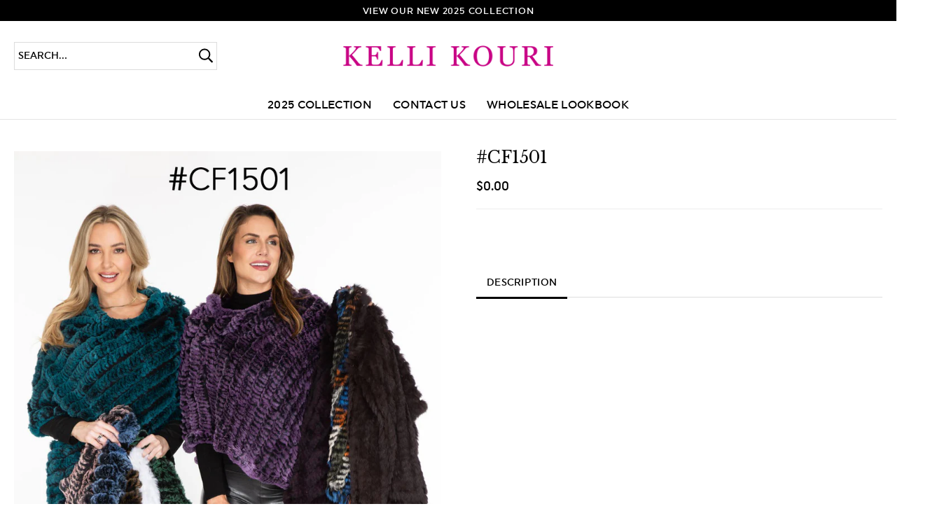

--- FILE ---
content_type: text/html; charset=utf-8
request_url: https://kellikouri.com/products/cf1501
body_size: 21775
content:
<!doctype html>
<!--[if lt IE 7]><html class="no-js lt-ie9 lt-ie8 lt-ie7" lang="en"> <![endif]-->
<!--[if IE 7]><html class="no-js lt-ie9 lt-ie8" lang="en"> <![endif]-->
<!--[if IE 8]><html class="no-js lt-ie9" lang="en"> <![endif]-->
<!--[if IE 9 ]><html class="ie9 no-js"> <![endif]-->
<!--[if (gt IE 9)|!(IE)]><!--> <html class="no-js"> <!--<![endif]-->
<head>
  <!-- Basic page needs ================================================== -->
  <meta charset="utf-8">
  <meta http-equiv="X-UA-Compatible" content="IE=edge,chrome=1">

  <!-- Title and description ================================================== -->
  <title>
    #CF1501 &ndash; Kelli Kouri
  </title>

  

  <!-- Product meta ================================================== -->
  
  <!-- /snippets/twitter-card.liquid -->





  <meta name="twitter:card" content="product">
  <meta name="twitter:title" content="#CF1501">
  <meta name="twitter:description" content="">
  <meta name="twitter:image" content="https://kellikouri.com/cdn/shop/files/CF1501_fd0476c2-ca36-4788-948f-8b9207351875_medium.jpg?v=1688529623">
  <meta name="twitter:image:width" content="240">
  <meta name="twitter:image:height" content="240">
  <meta name="twitter:label1" content="Price">
  <meta name="twitter:data1" content="$0.00 USD">
  
  <meta name="twitter:label2" content="Brand">
  <meta name="twitter:data2" content="Kelli Kouri">
  



  <!-- Helpers ================================================== -->
  <link rel="canonical" href="https://kellikouri.com/products/cf1501">
  <meta name="format-detection" content="telephone=no">
  <meta name='viewport' content='width=device-width,initial-scale=1.0, user-scalable=0' >

  <!-- Favicon -->
  
   
  <!-- Header hook for plugins ================================================== -->
  <script>window.performance && window.performance.mark && window.performance.mark('shopify.content_for_header.start');</script><meta id="shopify-digital-wallet" name="shopify-digital-wallet" content="/31715950731/digital_wallets/dialog">
<meta name="shopify-checkout-api-token" content="eb0ca249f2e098b0eb31757d99c31ab8">
<meta id="in-context-paypal-metadata" data-shop-id="31715950731" data-venmo-supported="true" data-environment="production" data-locale="en_US" data-paypal-v4="true" data-currency="USD">
<link rel="alternate" type="application/json+oembed" href="https://kellikouri.com/products/cf1501.oembed">
<script async="async" src="/checkouts/internal/preloads.js?locale=en-US"></script>
<script id="shopify-features" type="application/json">{"accessToken":"eb0ca249f2e098b0eb31757d99c31ab8","betas":["rich-media-storefront-analytics"],"domain":"kellikouri.com","predictiveSearch":true,"shopId":31715950731,"locale":"en"}</script>
<script>var Shopify = Shopify || {};
Shopify.shop = "kellikouri.myshopify.com";
Shopify.locale = "en";
Shopify.currency = {"active":"USD","rate":"1.0"};
Shopify.country = "US";
Shopify.theme = {"name":"Custom Kelli Kouri","id":114271158450,"schema_name":"Kelli Kouri Custom","schema_version":"1.0.0","theme_store_id":null,"role":"main"};
Shopify.theme.handle = "null";
Shopify.theme.style = {"id":null,"handle":null};
Shopify.cdnHost = "kellikouri.com/cdn";
Shopify.routes = Shopify.routes || {};
Shopify.routes.root = "/";</script>
<script type="module">!function(o){(o.Shopify=o.Shopify||{}).modules=!0}(window);</script>
<script>!function(o){function n(){var o=[];function n(){o.push(Array.prototype.slice.apply(arguments))}return n.q=o,n}var t=o.Shopify=o.Shopify||{};t.loadFeatures=n(),t.autoloadFeatures=n()}(window);</script>
<script id="shop-js-analytics" type="application/json">{"pageType":"product"}</script>
<script defer="defer" async type="module" src="//kellikouri.com/cdn/shopifycloud/shop-js/modules/v2/client.init-shop-cart-sync_BT-GjEfc.en.esm.js"></script>
<script defer="defer" async type="module" src="//kellikouri.com/cdn/shopifycloud/shop-js/modules/v2/chunk.common_D58fp_Oc.esm.js"></script>
<script defer="defer" async type="module" src="//kellikouri.com/cdn/shopifycloud/shop-js/modules/v2/chunk.modal_xMitdFEc.esm.js"></script>
<script type="module">
  await import("//kellikouri.com/cdn/shopifycloud/shop-js/modules/v2/client.init-shop-cart-sync_BT-GjEfc.en.esm.js");
await import("//kellikouri.com/cdn/shopifycloud/shop-js/modules/v2/chunk.common_D58fp_Oc.esm.js");
await import("//kellikouri.com/cdn/shopifycloud/shop-js/modules/v2/chunk.modal_xMitdFEc.esm.js");

  window.Shopify.SignInWithShop?.initShopCartSync?.({"fedCMEnabled":true,"windoidEnabled":true});

</script>
<script id="__st">var __st={"a":31715950731,"offset":-21600,"reqid":"c105f8d5-a329-4222-a08c-f105dfdde1fe-1769101697","pageurl":"kellikouri.com\/products\/cf1501","u":"985d1e5d7e4f","p":"product","rtyp":"product","rid":7727244968114};</script>
<script>window.ShopifyPaypalV4VisibilityTracking = true;</script>
<script id="captcha-bootstrap">!function(){'use strict';const t='contact',e='account',n='new_comment',o=[[t,t],['blogs',n],['comments',n],[t,'customer']],c=[[e,'customer_login'],[e,'guest_login'],[e,'recover_customer_password'],[e,'create_customer']],r=t=>t.map((([t,e])=>`form[action*='/${t}']:not([data-nocaptcha='true']) input[name='form_type'][value='${e}']`)).join(','),a=t=>()=>t?[...document.querySelectorAll(t)].map((t=>t.form)):[];function s(){const t=[...o],e=r(t);return a(e)}const i='password',u='form_key',d=['recaptcha-v3-token','g-recaptcha-response','h-captcha-response',i],f=()=>{try{return window.sessionStorage}catch{return}},m='__shopify_v',_=t=>t.elements[u];function p(t,e,n=!1){try{const o=window.sessionStorage,c=JSON.parse(o.getItem(e)),{data:r}=function(t){const{data:e,action:n}=t;return t[m]||n?{data:e,action:n}:{data:t,action:n}}(c);for(const[e,n]of Object.entries(r))t.elements[e]&&(t.elements[e].value=n);n&&o.removeItem(e)}catch(o){console.error('form repopulation failed',{error:o})}}const l='form_type',E='cptcha';function T(t){t.dataset[E]=!0}const w=window,h=w.document,L='Shopify',v='ce_forms',y='captcha';let A=!1;((t,e)=>{const n=(g='f06e6c50-85a8-45c8-87d0-21a2b65856fe',I='https://cdn.shopify.com/shopifycloud/storefront-forms-hcaptcha/ce_storefront_forms_captcha_hcaptcha.v1.5.2.iife.js',D={infoText:'Protected by hCaptcha',privacyText:'Privacy',termsText:'Terms'},(t,e,n)=>{const o=w[L][v],c=o.bindForm;if(c)return c(t,g,e,D).then(n);var r;o.q.push([[t,g,e,D],n]),r=I,A||(h.body.append(Object.assign(h.createElement('script'),{id:'captcha-provider',async:!0,src:r})),A=!0)});var g,I,D;w[L]=w[L]||{},w[L][v]=w[L][v]||{},w[L][v].q=[],w[L][y]=w[L][y]||{},w[L][y].protect=function(t,e){n(t,void 0,e),T(t)},Object.freeze(w[L][y]),function(t,e,n,w,h,L){const[v,y,A,g]=function(t,e,n){const i=e?o:[],u=t?c:[],d=[...i,...u],f=r(d),m=r(i),_=r(d.filter((([t,e])=>n.includes(e))));return[a(f),a(m),a(_),s()]}(w,h,L),I=t=>{const e=t.target;return e instanceof HTMLFormElement?e:e&&e.form},D=t=>v().includes(t);t.addEventListener('submit',(t=>{const e=I(t);if(!e)return;const n=D(e)&&!e.dataset.hcaptchaBound&&!e.dataset.recaptchaBound,o=_(e),c=g().includes(e)&&(!o||!o.value);(n||c)&&t.preventDefault(),c&&!n&&(function(t){try{if(!f())return;!function(t){const e=f();if(!e)return;const n=_(t);if(!n)return;const o=n.value;o&&e.removeItem(o)}(t);const e=Array.from(Array(32),(()=>Math.random().toString(36)[2])).join('');!function(t,e){_(t)||t.append(Object.assign(document.createElement('input'),{type:'hidden',name:u})),t.elements[u].value=e}(t,e),function(t,e){const n=f();if(!n)return;const o=[...t.querySelectorAll(`input[type='${i}']`)].map((({name:t})=>t)),c=[...d,...o],r={};for(const[a,s]of new FormData(t).entries())c.includes(a)||(r[a]=s);n.setItem(e,JSON.stringify({[m]:1,action:t.action,data:r}))}(t,e)}catch(e){console.error('failed to persist form',e)}}(e),e.submit())}));const S=(t,e)=>{t&&!t.dataset[E]&&(n(t,e.some((e=>e===t))),T(t))};for(const o of['focusin','change'])t.addEventListener(o,(t=>{const e=I(t);D(e)&&S(e,y())}));const B=e.get('form_key'),M=e.get(l),P=B&&M;t.addEventListener('DOMContentLoaded',(()=>{const t=y();if(P)for(const e of t)e.elements[l].value===M&&p(e,B);[...new Set([...A(),...v().filter((t=>'true'===t.dataset.shopifyCaptcha))])].forEach((e=>S(e,t)))}))}(h,new URLSearchParams(w.location.search),n,t,e,['guest_login'])})(!0,!0)}();</script>
<script integrity="sha256-4kQ18oKyAcykRKYeNunJcIwy7WH5gtpwJnB7kiuLZ1E=" data-source-attribution="shopify.loadfeatures" defer="defer" src="//kellikouri.com/cdn/shopifycloud/storefront/assets/storefront/load_feature-a0a9edcb.js" crossorigin="anonymous"></script>
<script data-source-attribution="shopify.dynamic_checkout.dynamic.init">var Shopify=Shopify||{};Shopify.PaymentButton=Shopify.PaymentButton||{isStorefrontPortableWallets:!0,init:function(){window.Shopify.PaymentButton.init=function(){};var t=document.createElement("script");t.src="https://kellikouri.com/cdn/shopifycloud/portable-wallets/latest/portable-wallets.en.js",t.type="module",document.head.appendChild(t)}};
</script>
<script data-source-attribution="shopify.dynamic_checkout.buyer_consent">
  function portableWalletsHideBuyerConsent(e){var t=document.getElementById("shopify-buyer-consent"),n=document.getElementById("shopify-subscription-policy-button");t&&n&&(t.classList.add("hidden"),t.setAttribute("aria-hidden","true"),n.removeEventListener("click",e))}function portableWalletsShowBuyerConsent(e){var t=document.getElementById("shopify-buyer-consent"),n=document.getElementById("shopify-subscription-policy-button");t&&n&&(t.classList.remove("hidden"),t.removeAttribute("aria-hidden"),n.addEventListener("click",e))}window.Shopify?.PaymentButton&&(window.Shopify.PaymentButton.hideBuyerConsent=portableWalletsHideBuyerConsent,window.Shopify.PaymentButton.showBuyerConsent=portableWalletsShowBuyerConsent);
</script>
<script data-source-attribution="shopify.dynamic_checkout.cart.bootstrap">document.addEventListener("DOMContentLoaded",(function(){function t(){return document.querySelector("shopify-accelerated-checkout-cart, shopify-accelerated-checkout")}if(t())Shopify.PaymentButton.init();else{new MutationObserver((function(e,n){t()&&(Shopify.PaymentButton.init(),n.disconnect())})).observe(document.body,{childList:!0,subtree:!0})}}));
</script>
<link id="shopify-accelerated-checkout-styles" rel="stylesheet" media="screen" href="https://kellikouri.com/cdn/shopifycloud/portable-wallets/latest/accelerated-checkout-backwards-compat.css" crossorigin="anonymous">
<style id="shopify-accelerated-checkout-cart">
        #shopify-buyer-consent {
  margin-top: 1em;
  display: inline-block;
  width: 100%;
}

#shopify-buyer-consent.hidden {
  display: none;
}

#shopify-subscription-policy-button {
  background: none;
  border: none;
  padding: 0;
  text-decoration: underline;
  font-size: inherit;
  cursor: pointer;
}

#shopify-subscription-policy-button::before {
  box-shadow: none;
}

      </style>

<script>window.performance && window.performance.mark && window.performance.mark('shopify.content_for_header.end');</script>

  <!--[if lt IE 9]>
  <script src="//html5shiv.googlecode.com/svn/trunk/html5.js" type="text/javascript"></script>
  <![endif]-->
  
  
   <!-- fonts -->
  
<script type="text/javascript">
  WebFontConfig = {
    google: { families: [ 
      
          'Libre Baskerville:100,200,300,400,500,600,700,800,900'
	
      


	  
    ] }
  };
  (function() {
    var wf = document.createElement('script');
    wf.src = ('https:' == document.location.protocol ? 'https' : 'http') +
      '://ajax.googleapis.com/ajax/libs/webfont/1/webfont.js';
    wf.type = 'text/javascript';
    wf.async = 'true';
    var s = document.getElementsByTagName('script')[0];
    s.parentNode.insertBefore(wf, s);
  })(); 
</script>

  <link rel="stylesheet" href="//maxcdn.bootstrapcdn.com/font-awesome/4.7.0/css/font-awesome.min.css">
<link href="//kellikouri.com/cdn/shop/t/3/assets/bootstrap.min.css?v=141076677924152307261602684234" rel="stylesheet" type="text/css" media="all" />

<link href="//kellikouri.com/cdn/shop/t/3/assets/jquery.fancybox.css?v=37485665262846397371602684250" rel="stylesheet" type="text/css" media="all" />


<link href="//kellikouri.com/cdn/shop/t/3/assets/style.scss.css?v=134164323677259586861618009130" rel="stylesheet" type="text/css" media="all" />


<link href="//kellikouri.com/cdn/shop/t/3/assets/style-responsive.scss.css?v=42091160213366439291602686456" rel="stylesheet" type="text/css" media="all" />





<link href="//kellikouri.com/cdn/shop/t/3/assets/custom.css?v=167041924327070978871618008967" rel="stylesheet" type="text/css" media="all" />

  <script src="//ajax.googleapis.com/ajax/libs/jquery/1.11.0/jquery.min.js" type="text/javascript"></script>
<script src="//kellikouri.com/cdn/shop/t/3/assets/jquery-cookie.min.js?v=72365755745404048181602684247"></script>

<script>
  window.ajax_cart = true;
  window.dpl_upsell = false;
  window.money_format = "${{amount}} USD";
  window.shop_currency = "USD";
 
  window.show_multiple_currencies = false;
  window.loading_url = "//kellikouri.com/cdn/shop/t/3/assets/loading.gif?v=451"; 
  window.use_color_swatch = true;
  window.use_variant_swatch = false;
  window.enable_sidebar_multiple_choice = true;
  window.dropdowncart_type = "hover";
  window.file_url = "//kellikouri.com/cdn/shop/files/?v=451";
  window.asset_url = "";
  window.show_sidebar = "Show sidebar";
  window.hide_sidebar = "Hide sidebar";
  window.template_suffix = "";
  window.ajax_sidebar_link = true;
  
  window.inventory_text = {
    in_stock: "In stock",
    many_in_stock: "Many in stock",
    out_of_stock: "Out of stock",
    add_to_cart: "Add to Cart",
    sold_out: "Sold out",
    unavailable: "Out Of Stock",
    add_wishlist : "Add to Wishlist",
    remove_wishlist : "Added to Wishlist",
    select_options : "Select options",
    hide_options : "hide variants",
    show_options : "Show variants",
    adding : "Adding",
    thank_you : "Thank You",
    add_more : "Add More",
    cart_feedback : "added to your shopping cart"
  };    
          
  window.multi_lang = false;
 
</script>





  
  
  

<meta property="og:image" content="https://cdn.shopify.com/s/files/1/0317/1595/0731/files/CF1501_fd0476c2-ca36-4788-948f-8b9207351875.jpg?v=1688529623" />
<meta property="og:image:secure_url" content="https://cdn.shopify.com/s/files/1/0317/1595/0731/files/CF1501_fd0476c2-ca36-4788-948f-8b9207351875.jpg?v=1688529623" />
<meta property="og:image:width" content="1135" />
<meta property="og:image:height" content="1516" />
<link href="https://monorail-edge.shopifysvc.com" rel="dns-prefetch">
<script>(function(){if ("sendBeacon" in navigator && "performance" in window) {try {var session_token_from_headers = performance.getEntriesByType('navigation')[0].serverTiming.find(x => x.name == '_s').description;} catch {var session_token_from_headers = undefined;}var session_cookie_matches = document.cookie.match(/_shopify_s=([^;]*)/);var session_token_from_cookie = session_cookie_matches && session_cookie_matches.length === 2 ? session_cookie_matches[1] : "";var session_token = session_token_from_headers || session_token_from_cookie || "";function handle_abandonment_event(e) {var entries = performance.getEntries().filter(function(entry) {return /monorail-edge.shopifysvc.com/.test(entry.name);});if (!window.abandonment_tracked && entries.length === 0) {window.abandonment_tracked = true;var currentMs = Date.now();var navigation_start = performance.timing.navigationStart;var payload = {shop_id: 31715950731,url: window.location.href,navigation_start,duration: currentMs - navigation_start,session_token,page_type: "product"};window.navigator.sendBeacon("https://monorail-edge.shopifysvc.com/v1/produce", JSON.stringify({schema_id: "online_store_buyer_site_abandonment/1.1",payload: payload,metadata: {event_created_at_ms: currentMs,event_sent_at_ms: currentMs}}));}}window.addEventListener('pagehide', handle_abandonment_event);}}());</script>
<script id="web-pixels-manager-setup">(function e(e,d,r,n,o){if(void 0===o&&(o={}),!Boolean(null===(a=null===(i=window.Shopify)||void 0===i?void 0:i.analytics)||void 0===a?void 0:a.replayQueue)){var i,a;window.Shopify=window.Shopify||{};var t=window.Shopify;t.analytics=t.analytics||{};var s=t.analytics;s.replayQueue=[],s.publish=function(e,d,r){return s.replayQueue.push([e,d,r]),!0};try{self.performance.mark("wpm:start")}catch(e){}var l=function(){var e={modern:/Edge?\/(1{2}[4-9]|1[2-9]\d|[2-9]\d{2}|\d{4,})\.\d+(\.\d+|)|Firefox\/(1{2}[4-9]|1[2-9]\d|[2-9]\d{2}|\d{4,})\.\d+(\.\d+|)|Chrom(ium|e)\/(9{2}|\d{3,})\.\d+(\.\d+|)|(Maci|X1{2}).+ Version\/(15\.\d+|(1[6-9]|[2-9]\d|\d{3,})\.\d+)([,.]\d+|)( \(\w+\)|)( Mobile\/\w+|) Safari\/|Chrome.+OPR\/(9{2}|\d{3,})\.\d+\.\d+|(CPU[ +]OS|iPhone[ +]OS|CPU[ +]iPhone|CPU IPhone OS|CPU iPad OS)[ +]+(15[._]\d+|(1[6-9]|[2-9]\d|\d{3,})[._]\d+)([._]\d+|)|Android:?[ /-](13[3-9]|1[4-9]\d|[2-9]\d{2}|\d{4,})(\.\d+|)(\.\d+|)|Android.+Firefox\/(13[5-9]|1[4-9]\d|[2-9]\d{2}|\d{4,})\.\d+(\.\d+|)|Android.+Chrom(ium|e)\/(13[3-9]|1[4-9]\d|[2-9]\d{2}|\d{4,})\.\d+(\.\d+|)|SamsungBrowser\/([2-9]\d|\d{3,})\.\d+/,legacy:/Edge?\/(1[6-9]|[2-9]\d|\d{3,})\.\d+(\.\d+|)|Firefox\/(5[4-9]|[6-9]\d|\d{3,})\.\d+(\.\d+|)|Chrom(ium|e)\/(5[1-9]|[6-9]\d|\d{3,})\.\d+(\.\d+|)([\d.]+$|.*Safari\/(?![\d.]+ Edge\/[\d.]+$))|(Maci|X1{2}).+ Version\/(10\.\d+|(1[1-9]|[2-9]\d|\d{3,})\.\d+)([,.]\d+|)( \(\w+\)|)( Mobile\/\w+|) Safari\/|Chrome.+OPR\/(3[89]|[4-9]\d|\d{3,})\.\d+\.\d+|(CPU[ +]OS|iPhone[ +]OS|CPU[ +]iPhone|CPU IPhone OS|CPU iPad OS)[ +]+(10[._]\d+|(1[1-9]|[2-9]\d|\d{3,})[._]\d+)([._]\d+|)|Android:?[ /-](13[3-9]|1[4-9]\d|[2-9]\d{2}|\d{4,})(\.\d+|)(\.\d+|)|Mobile Safari.+OPR\/([89]\d|\d{3,})\.\d+\.\d+|Android.+Firefox\/(13[5-9]|1[4-9]\d|[2-9]\d{2}|\d{4,})\.\d+(\.\d+|)|Android.+Chrom(ium|e)\/(13[3-9]|1[4-9]\d|[2-9]\d{2}|\d{4,})\.\d+(\.\d+|)|Android.+(UC? ?Browser|UCWEB|U3)[ /]?(15\.([5-9]|\d{2,})|(1[6-9]|[2-9]\d|\d{3,})\.\d+)\.\d+|SamsungBrowser\/(5\.\d+|([6-9]|\d{2,})\.\d+)|Android.+MQ{2}Browser\/(14(\.(9|\d{2,})|)|(1[5-9]|[2-9]\d|\d{3,})(\.\d+|))(\.\d+|)|K[Aa][Ii]OS\/(3\.\d+|([4-9]|\d{2,})\.\d+)(\.\d+|)/},d=e.modern,r=e.legacy,n=navigator.userAgent;return n.match(d)?"modern":n.match(r)?"legacy":"unknown"}(),u="modern"===l?"modern":"legacy",c=(null!=n?n:{modern:"",legacy:""})[u],f=function(e){return[e.baseUrl,"/wpm","/b",e.hashVersion,"modern"===e.buildTarget?"m":"l",".js"].join("")}({baseUrl:d,hashVersion:r,buildTarget:u}),m=function(e){var d=e.version,r=e.bundleTarget,n=e.surface,o=e.pageUrl,i=e.monorailEndpoint;return{emit:function(e){var a=e.status,t=e.errorMsg,s=(new Date).getTime(),l=JSON.stringify({metadata:{event_sent_at_ms:s},events:[{schema_id:"web_pixels_manager_load/3.1",payload:{version:d,bundle_target:r,page_url:o,status:a,surface:n,error_msg:t},metadata:{event_created_at_ms:s}}]});if(!i)return console&&console.warn&&console.warn("[Web Pixels Manager] No Monorail endpoint provided, skipping logging."),!1;try{return self.navigator.sendBeacon.bind(self.navigator)(i,l)}catch(e){}var u=new XMLHttpRequest;try{return u.open("POST",i,!0),u.setRequestHeader("Content-Type","text/plain"),u.send(l),!0}catch(e){return console&&console.warn&&console.warn("[Web Pixels Manager] Got an unhandled error while logging to Monorail."),!1}}}}({version:r,bundleTarget:l,surface:e.surface,pageUrl:self.location.href,monorailEndpoint:e.monorailEndpoint});try{o.browserTarget=l,function(e){var d=e.src,r=e.async,n=void 0===r||r,o=e.onload,i=e.onerror,a=e.sri,t=e.scriptDataAttributes,s=void 0===t?{}:t,l=document.createElement("script"),u=document.querySelector("head"),c=document.querySelector("body");if(l.async=n,l.src=d,a&&(l.integrity=a,l.crossOrigin="anonymous"),s)for(var f in s)if(Object.prototype.hasOwnProperty.call(s,f))try{l.dataset[f]=s[f]}catch(e){}if(o&&l.addEventListener("load",o),i&&l.addEventListener("error",i),u)u.appendChild(l);else{if(!c)throw new Error("Did not find a head or body element to append the script");c.appendChild(l)}}({src:f,async:!0,onload:function(){if(!function(){var e,d;return Boolean(null===(d=null===(e=window.Shopify)||void 0===e?void 0:e.analytics)||void 0===d?void 0:d.initialized)}()){var d=window.webPixelsManager.init(e)||void 0;if(d){var r=window.Shopify.analytics;r.replayQueue.forEach((function(e){var r=e[0],n=e[1],o=e[2];d.publishCustomEvent(r,n,o)})),r.replayQueue=[],r.publish=d.publishCustomEvent,r.visitor=d.visitor,r.initialized=!0}}},onerror:function(){return m.emit({status:"failed",errorMsg:"".concat(f," has failed to load")})},sri:function(e){var d=/^sha384-[A-Za-z0-9+/=]+$/;return"string"==typeof e&&d.test(e)}(c)?c:"",scriptDataAttributes:o}),m.emit({status:"loading"})}catch(e){m.emit({status:"failed",errorMsg:(null==e?void 0:e.message)||"Unknown error"})}}})({shopId: 31715950731,storefrontBaseUrl: "https://kellikouri.com",extensionsBaseUrl: "https://extensions.shopifycdn.com/cdn/shopifycloud/web-pixels-manager",monorailEndpoint: "https://monorail-edge.shopifysvc.com/unstable/produce_batch",surface: "storefront-renderer",enabledBetaFlags: ["2dca8a86"],webPixelsConfigList: [{"id":"shopify-app-pixel","configuration":"{}","eventPayloadVersion":"v1","runtimeContext":"STRICT","scriptVersion":"0450","apiClientId":"shopify-pixel","type":"APP","privacyPurposes":["ANALYTICS","MARKETING"]},{"id":"shopify-custom-pixel","eventPayloadVersion":"v1","runtimeContext":"LAX","scriptVersion":"0450","apiClientId":"shopify-pixel","type":"CUSTOM","privacyPurposes":["ANALYTICS","MARKETING"]}],isMerchantRequest: false,initData: {"shop":{"name":"Kelli Kouri","paymentSettings":{"currencyCode":"USD"},"myshopifyDomain":"kellikouri.myshopify.com","countryCode":"US","storefrontUrl":"https:\/\/kellikouri.com"},"customer":null,"cart":null,"checkout":null,"productVariants":[{"price":{"amount":0.0,"currencyCode":"USD"},"product":{"title":"#CF1501","vendor":"Kelli Kouri","id":"7727244968114","untranslatedTitle":"#CF1501","url":"\/products\/cf1501","type":""},"id":"43151915417778","image":{"src":"\/\/kellikouri.com\/cdn\/shop\/files\/CF1501_fd0476c2-ca36-4788-948f-8b9207351875.jpg?v=1688529623"},"sku":"","title":"Default Title","untranslatedTitle":"Default Title"}],"purchasingCompany":null},},"https://kellikouri.com/cdn","fcfee988w5aeb613cpc8e4bc33m6693e112",{"modern":"","legacy":""},{"shopId":"31715950731","storefrontBaseUrl":"https:\/\/kellikouri.com","extensionBaseUrl":"https:\/\/extensions.shopifycdn.com\/cdn\/shopifycloud\/web-pixels-manager","surface":"storefront-renderer","enabledBetaFlags":"[\"2dca8a86\"]","isMerchantRequest":"false","hashVersion":"fcfee988w5aeb613cpc8e4bc33m6693e112","publish":"custom","events":"[[\"page_viewed\",{}],[\"product_viewed\",{\"productVariant\":{\"price\":{\"amount\":0.0,\"currencyCode\":\"USD\"},\"product\":{\"title\":\"#CF1501\",\"vendor\":\"Kelli Kouri\",\"id\":\"7727244968114\",\"untranslatedTitle\":\"#CF1501\",\"url\":\"\/products\/cf1501\",\"type\":\"\"},\"id\":\"43151915417778\",\"image\":{\"src\":\"\/\/kellikouri.com\/cdn\/shop\/files\/CF1501_fd0476c2-ca36-4788-948f-8b9207351875.jpg?v=1688529623\"},\"sku\":\"\",\"title\":\"Default Title\",\"untranslatedTitle\":\"Default Title\"}}]]"});</script><script>
  window.ShopifyAnalytics = window.ShopifyAnalytics || {};
  window.ShopifyAnalytics.meta = window.ShopifyAnalytics.meta || {};
  window.ShopifyAnalytics.meta.currency = 'USD';
  var meta = {"product":{"id":7727244968114,"gid":"gid:\/\/shopify\/Product\/7727244968114","vendor":"Kelli Kouri","type":"","handle":"cf1501","variants":[{"id":43151915417778,"price":0,"name":"#CF1501","public_title":null,"sku":""}],"remote":false},"page":{"pageType":"product","resourceType":"product","resourceId":7727244968114,"requestId":"c105f8d5-a329-4222-a08c-f105dfdde1fe-1769101697"}};
  for (var attr in meta) {
    window.ShopifyAnalytics.meta[attr] = meta[attr];
  }
</script>
<script class="analytics">
  (function () {
    var customDocumentWrite = function(content) {
      var jquery = null;

      if (window.jQuery) {
        jquery = window.jQuery;
      } else if (window.Checkout && window.Checkout.$) {
        jquery = window.Checkout.$;
      }

      if (jquery) {
        jquery('body').append(content);
      }
    };

    var hasLoggedConversion = function(token) {
      if (token) {
        return document.cookie.indexOf('loggedConversion=' + token) !== -1;
      }
      return false;
    }

    var setCookieIfConversion = function(token) {
      if (token) {
        var twoMonthsFromNow = new Date(Date.now());
        twoMonthsFromNow.setMonth(twoMonthsFromNow.getMonth() + 2);

        document.cookie = 'loggedConversion=' + token + '; expires=' + twoMonthsFromNow;
      }
    }

    var trekkie = window.ShopifyAnalytics.lib = window.trekkie = window.trekkie || [];
    if (trekkie.integrations) {
      return;
    }
    trekkie.methods = [
      'identify',
      'page',
      'ready',
      'track',
      'trackForm',
      'trackLink'
    ];
    trekkie.factory = function(method) {
      return function() {
        var args = Array.prototype.slice.call(arguments);
        args.unshift(method);
        trekkie.push(args);
        return trekkie;
      };
    };
    for (var i = 0; i < trekkie.methods.length; i++) {
      var key = trekkie.methods[i];
      trekkie[key] = trekkie.factory(key);
    }
    trekkie.load = function(config) {
      trekkie.config = config || {};
      trekkie.config.initialDocumentCookie = document.cookie;
      var first = document.getElementsByTagName('script')[0];
      var script = document.createElement('script');
      script.type = 'text/javascript';
      script.onerror = function(e) {
        var scriptFallback = document.createElement('script');
        scriptFallback.type = 'text/javascript';
        scriptFallback.onerror = function(error) {
                var Monorail = {
      produce: function produce(monorailDomain, schemaId, payload) {
        var currentMs = new Date().getTime();
        var event = {
          schema_id: schemaId,
          payload: payload,
          metadata: {
            event_created_at_ms: currentMs,
            event_sent_at_ms: currentMs
          }
        };
        return Monorail.sendRequest("https://" + monorailDomain + "/v1/produce", JSON.stringify(event));
      },
      sendRequest: function sendRequest(endpointUrl, payload) {
        // Try the sendBeacon API
        if (window && window.navigator && typeof window.navigator.sendBeacon === 'function' && typeof window.Blob === 'function' && !Monorail.isIos12()) {
          var blobData = new window.Blob([payload], {
            type: 'text/plain'
          });

          if (window.navigator.sendBeacon(endpointUrl, blobData)) {
            return true;
          } // sendBeacon was not successful

        } // XHR beacon

        var xhr = new XMLHttpRequest();

        try {
          xhr.open('POST', endpointUrl);
          xhr.setRequestHeader('Content-Type', 'text/plain');
          xhr.send(payload);
        } catch (e) {
          console.log(e);
        }

        return false;
      },
      isIos12: function isIos12() {
        return window.navigator.userAgent.lastIndexOf('iPhone; CPU iPhone OS 12_') !== -1 || window.navigator.userAgent.lastIndexOf('iPad; CPU OS 12_') !== -1;
      }
    };
    Monorail.produce('monorail-edge.shopifysvc.com',
      'trekkie_storefront_load_errors/1.1',
      {shop_id: 31715950731,
      theme_id: 114271158450,
      app_name: "storefront",
      context_url: window.location.href,
      source_url: "//kellikouri.com/cdn/s/trekkie.storefront.46a754ac07d08c656eb845cfbf513dd9a18d4ced.min.js"});

        };
        scriptFallback.async = true;
        scriptFallback.src = '//kellikouri.com/cdn/s/trekkie.storefront.46a754ac07d08c656eb845cfbf513dd9a18d4ced.min.js';
        first.parentNode.insertBefore(scriptFallback, first);
      };
      script.async = true;
      script.src = '//kellikouri.com/cdn/s/trekkie.storefront.46a754ac07d08c656eb845cfbf513dd9a18d4ced.min.js';
      first.parentNode.insertBefore(script, first);
    };
    trekkie.load(
      {"Trekkie":{"appName":"storefront","development":false,"defaultAttributes":{"shopId":31715950731,"isMerchantRequest":null,"themeId":114271158450,"themeCityHash":"2808312035800416464","contentLanguage":"en","currency":"USD","eventMetadataId":"cc37e43f-8579-4237-b587-bbc79d60953e"},"isServerSideCookieWritingEnabled":true,"monorailRegion":"shop_domain","enabledBetaFlags":["65f19447"]},"Session Attribution":{},"S2S":{"facebookCapiEnabled":false,"source":"trekkie-storefront-renderer","apiClientId":580111}}
    );

    var loaded = false;
    trekkie.ready(function() {
      if (loaded) return;
      loaded = true;

      window.ShopifyAnalytics.lib = window.trekkie;

      var originalDocumentWrite = document.write;
      document.write = customDocumentWrite;
      try { window.ShopifyAnalytics.merchantGoogleAnalytics.call(this); } catch(error) {};
      document.write = originalDocumentWrite;

      window.ShopifyAnalytics.lib.page(null,{"pageType":"product","resourceType":"product","resourceId":7727244968114,"requestId":"c105f8d5-a329-4222-a08c-f105dfdde1fe-1769101697","shopifyEmitted":true});

      var match = window.location.pathname.match(/checkouts\/(.+)\/(thank_you|post_purchase)/)
      var token = match? match[1]: undefined;
      if (!hasLoggedConversion(token)) {
        setCookieIfConversion(token);
        window.ShopifyAnalytics.lib.track("Viewed Product",{"currency":"USD","variantId":43151915417778,"productId":7727244968114,"productGid":"gid:\/\/shopify\/Product\/7727244968114","name":"#CF1501","price":"0.00","sku":"","brand":"Kelli Kouri","variant":null,"category":"","nonInteraction":true,"remote":false},undefined,undefined,{"shopifyEmitted":true});
      window.ShopifyAnalytics.lib.track("monorail:\/\/trekkie_storefront_viewed_product\/1.1",{"currency":"USD","variantId":43151915417778,"productId":7727244968114,"productGid":"gid:\/\/shopify\/Product\/7727244968114","name":"#CF1501","price":"0.00","sku":"","brand":"Kelli Kouri","variant":null,"category":"","nonInteraction":true,"remote":false,"referer":"https:\/\/kellikouri.com\/products\/cf1501"});
      }
    });


        var eventsListenerScript = document.createElement('script');
        eventsListenerScript.async = true;
        eventsListenerScript.src = "//kellikouri.com/cdn/shopifycloud/storefront/assets/shop_events_listener-3da45d37.js";
        document.getElementsByTagName('head')[0].appendChild(eventsListenerScript);

})();</script>
<script
  defer
  src="https://kellikouri.com/cdn/shopifycloud/perf-kit/shopify-perf-kit-3.0.4.min.js"
  data-application="storefront-renderer"
  data-shop-id="31715950731"
  data-render-region="gcp-us-central1"
  data-page-type="product"
  data-theme-instance-id="114271158450"
  data-theme-name="Kelli Kouri Custom"
  data-theme-version="1.0.0"
  data-monorail-region="shop_domain"
  data-resource-timing-sampling-rate="10"
  data-shs="true"
  data-shs-beacon="true"
  data-shs-export-with-fetch="true"
  data-shs-logs-sample-rate="1"
  data-shs-beacon-endpoint="https://kellikouri.com/api/collect"
></script>
</head>


<body id="cf1501" class="bd-default template-product" >
 
  
  <div class="wrapper-container">

    <div id="shopify-section-header" class="shopify-section"><style>
  .top-header {
    color:#ffffff;
    background-color:#000000;
  }
  
  .top-header a{
    color:#ffffff;
  }
  
  .bottom-header{
    color:#000000;
    background-color:rgba(0,0,0,0);
  }
  
  .bottom-header a, .hd_currency, .hd-multi-cur i, .bottom-header .column-left .header-search .input-group-field{
    color:#000000;
  }

  .bottom-header .header-search .input-group-field::-webkit-input-placeholder{ 
    color: #000000;
  }	
  .mobile-items svg,  .menu-mobile svg path{
     fill:#343434;
  }  
  .bottom-header .header-search .input-group-field::-moz-placeholder{ 
    color: #000000;
  }

  .bottom-header .header-search .input-group-field::-ms-input-placeholder { 
    color: #000000;
  }
  
  .bottom-header .column-left .header-search .input-group-field{
    border-color:#000000;
  }
   
  .bottom-header .header-search .input-group-field::-moz-placeholder {
    color: #000000;
  } 
  @media (max-width:1024px){
    .header .logo img{ 
      height: 15px;
    }
  }

  @media (min-width:1025px){
    .header .logo img{ 
      height: 30px;
    }
  }
</style>

<header class="header mainy"> 
     
  <div class="top-header">
    <div class="container">
      <div class="row">
        <div class="header-text col-md-12 col-12">
          <div class="moby">
          
<span>VIEW OUR NEW 2025 COLLECTION</span>
          
          <a href="/collections/collection-2025" title="" >
            
<span></span>

          </a>
          </div>
          <div class="m-moby">
<span>VIEW OUR NEW 2025 COLLECTION</span>
  <a href="/collections/collection-2025" title="" >
            
<span></span>

          </a></div>
          
        </div>       
      </div>
    </div>
  </div>
  
  <div class="bottom-header trip">
    <div class="fx-hd">
     
      <div class="container">
        <div class="row">
          <div class="hd-items column-left">

             <div class="menu-mobile mobile-items">
              <a href="javascript:void(0)" class="menuToggle">
                 <?xml version="1.0" encoding="utf-8"?>
<!DOCTYPE svg PUBLIC "-//W3C//DTD SVG 1.1//EN" "http://www.w3.org/Graphics/SVG/1.1/DTD/svg11.dtd">
<svg class="openmnu" version="1.1" xmlns="http://www.w3.org/2000/svg" xmlns:xlink="http://www.w3.org/1999/xlink" width="30" height="30" viewBox="0 0 20 20">
<path fill="#000000" d="M17.5 6h-15c-0.276 0-0.5-0.224-0.5-0.5s0.224-0.5 0.5-0.5h15c0.276 0 0.5 0.224 0.5 0.5s-0.224 0.5-0.5 0.5z"></path>
<path fill="#000000" d="M17.5 11h-15c-0.276 0-0.5-0.224-0.5-0.5s0.224-0.5 0.5-0.5h15c0.276 0 0.5 0.224 0.5 0.5s-0.224 0.5-0.5 0.5z"></path>
<path fill="#000000" d="M17.5 16h-15c-0.276 0-0.5-0.224-0.5-0.5s0.224-0.5 0.5-0.5h15c0.276 0 0.5 0.224 0.5 0.5s-0.224 0.5-0.5 0.5z"></path>
</svg>

                <?xml version="1.0" encoding="iso-8859-1"?><!DOCTYPE svg PUBLIC "-//W3C//DTD SVG 1.1//EN" "http://www.w3.org/Graphics/SVG/1.1/DTD/svg11.dtd"><svg class="closemnu" version="1.1" id="Capa_1" xmlns="http://www.w3.org/2000/svg" xmlns:xlink="http://www.w3.org/1999/xlink" x="0px" y="0px" width="357px" height="357px" viewBox="0 0 357 357" style="enable-background:new 0 0 357 357;" xml:space="preserve"><g><g><polygon points="357,35.7 321.3,0 178.5,142.8 35.7,0 0,35.7 142.8,178.5 0,321.3 35.7,357 178.5,214.2 321.3,357 357,321.3 214.2,178.5"/></g></g></svg>
              </a>          
            </div>
            <div class="header-search mobile-items">
              <a href="javascript:void(0)" class="searchToggle">
                <div class="search-h"><svg xmlns="http://www.w3.org/2000/svg" viewBox="0 0 512 512"><path d="M508.5 468.9L387.1 347.5c-2.3-2.3-5.3-3.5-8.5-3.5h-13.2c31.5-36.5 50.6-84 50.6-136C416 93.1 322.9 0 208 0S0 93.1 0 208s93.1 208 208 208c52 0 99.5-19.1 136-50.6v13.2c0 3.2 1.3 6.2 3.5 8.5l121.4 121.4c4.7 4.7 12.3 4.7 17 0l22.6-22.6c4.7-4.7 4.7-12.3 0-17zM208 368c-88.4 0-160-71.6-160-160S119.6 48 208 48s160 71.6 160 160-71.6 160-160 160z"/></svg>
<!--
Font Awesome Pro 5.1.0 by @fontawesome - https://fontawesome.com
License - https://fontawesome.com/license (Commercial License)
--></div>
                <?xml version="1.0" encoding="iso-8859-1"?><!DOCTYPE svg PUBLIC "-//W3C//DTD SVG 1.1//EN" "http://www.w3.org/Graphics/SVG/1.1/DTD/svg11.dtd"><svg class="closemnu" version="1.1" id="Capa_1" xmlns="http://www.w3.org/2000/svg" xmlns:xlink="http://www.w3.org/1999/xlink" x="0px" y="0px" width="357px" height="357px" viewBox="0 0 357 357" style="enable-background:new 0 0 357 357;" xml:space="preserve"><g><g><polygon points="357,35.7 321.3,0 178.5,142.8 35.7,0 0,35.7 142.8,178.5 0,321.3 35.7,357 178.5,214.2 321.3,357 357,321.3 214.2,178.5"/></g></g></svg>
              </a> 
              <div class="search-form">                
                
<form action="/search" method="get" class="input-group search-bar" role="search">
  <input type="hidden" name="type" value="product">
  <input type="text" name="q" value=""  placeholder="Search..." class="input-group-field" aria-label="Search Site" autocomplete="off">

  <span class="input-group-btn">
    <button type="submit" class="btn btn-search2">
      <span class="searchy-bt"><svg xmlns="http://www.w3.org/2000/svg" viewBox="0 0 512 512"><path d="M508.5 468.9L387.1 347.5c-2.3-2.3-5.3-3.5-8.5-3.5h-13.2c31.5-36.5 50.6-84 50.6-136C416 93.1 322.9 0 208 0S0 93.1 0 208s93.1 208 208 208c52 0 99.5-19.1 136-50.6v13.2c0 3.2 1.3 6.2 3.5 8.5l121.4 121.4c4.7 4.7 12.3 4.7 17 0l22.6-22.6c4.7-4.7 4.7-12.3 0-17zM208 368c-88.4 0-160-71.6-160-160S119.6 48 208 48s160 71.6 160 160-71.6 160-160 160z"/></svg>
<!--
Font Awesome Pro 5.1.0 by @fontawesome - https://fontawesome.com
License - https://fontawesome.com/license (Commercial License)
--></span>
    </button>
  </span>

  <div class="icon-close-fix">
    <?xml version="1.0" encoding="iso-8859-1"?><!DOCTYPE svg PUBLIC "-//W3C//DTD SVG 1.1//EN" "http://www.w3.org/Graphics/SVG/1.1/DTD/svg11.dtd"><svg class="closemnu" version="1.1" id="Capa_1" xmlns="http://www.w3.org/2000/svg" xmlns:xlink="http://www.w3.org/1999/xlink" x="0px" y="0px" width="357px" height="357px" viewBox="0 0 357 357" style="enable-background:new 0 0 357 357;" xml:space="preserve"><g><g><polygon points="357,35.7 321.3,0 178.5,142.8 35.7,0 0,35.7 142.8,178.5 0,321.3 35.7,357 178.5,214.2 321.3,357 357,321.3 214.2,178.5"/></g></g></svg>
  </div>
</form>

                <a href="javascript:void(0)" class="searchToggle righty">             
                  <span class="closey"> <?xml version="1.0" encoding="iso-8859-1"?><!DOCTYPE svg PUBLIC "-//W3C//DTD SVG 1.1//EN" "http://www.w3.org/Graphics/SVG/1.1/DTD/svg11.dtd"><svg class="closemnu" version="1.1" id="Capa_1" xmlns="http://www.w3.org/2000/svg" xmlns:xlink="http://www.w3.org/1999/xlink" x="0px" y="0px" width="357px" height="357px" viewBox="0 0 357 357" style="enable-background:new 0 0 357 357;" xml:space="preserve"><g><g><polygon points="357,35.7 321.3,0 178.5,142.8 35.7,0 0,35.7 142.8,178.5 0,321.3 35.7,357 178.5,214.2 321.3,357 357,321.3 214.2,178.5"/></g></g></svg></span>  <span class="closey"> CLOSE</span>
              </a> 
              </div>
            </div>   
          </div>

          <div class="hd-items column-middle logo">

            
            <a href="/">
               
              <img src="//kellikouri.com/cdn/shop/files/logo_400x.png?v=1614278443" alt="Kelli Kouri"
                   class="lazyload logo-desktop"
                   itemprop="logo"
                   data-src="//kellikouri.com/cdn/shop/files/logo.png?v=1614278443"
                   data-widths="[180, 360, 540, 720, 900, 1080, 1296, 1512, 1728, 2048]"
                   data-aspectratio="//kellikouri.com/cdn/shop/files/logo.png?v=1614278443"
                   data-sizes="auto">
              

              
              
              <img src="//kellikouri.com/cdn/shop/files/logo_400x.png?v=1614278443" alt="Kelli Kouri"
                   class="lazyload logo-mobile"
                   itemprop="logo"
                   data-src="//kellikouri.com/cdn/shop/files/logo.png?v=1614278443"
                   data-widths="[180, 360, 540, 720, 900, 1080, 1296, 1512, 1728, 2048]"
                   data-aspectratio="//kellikouri.com/cdn/shop/files/logo.png?v=1614278443"
                   data-sizes="auto">
              
              
            </a>
            

          </div>

          <div class="hd-items column-right">

            
            
              
          </div>       
        </div>
      </div>
    </div>

  </div>

</header><div class="wrapper-top-cart">
  <h2 class="header-cart">
    <span data-translate="cart.general.shopping_cart">
      Shopping Cart
    </span>

    <a class="close-cart" title="Close" href="javascript:void(0)">
      Close
      <?xml version="1.0" encoding="iso-8859-1"?><!DOCTYPE svg PUBLIC "-//W3C//DTD SVG 1.1//EN" "http://www.w3.org/Graphics/SVG/1.1/DTD/svg11.dtd"><svg class="closemnu" version="1.1" id="Capa_1" xmlns="http://www.w3.org/2000/svg" xmlns:xlink="http://www.w3.org/1999/xlink" x="0px" y="0px" width="357px" height="357px" viewBox="0 0 357 357" style="enable-background:new 0 0 357 357;" xml:space="preserve"><g><g><polygon points="357,35.7 321.3,0 178.5,142.8 35.7,0 0,35.7 142.8,178.5 0,321.3 35.7,357 178.5,214.2 321.3,357 357,321.3 214.2,178.5"/></g></g></svg>
    </a>

  </h2>
  <div class="dropdown-cart"> 
    <div class="no-items">
      <div class="alert alert-warning">Your cart is currently empty.</div>
      <div class="text-continue">
        <a class="btn" href="javascript:void(0)" >
          Continue Shopping
        </a>
      </div>
    </div>
    <div class="has-items">
      <ol class="mini-products-list">  
        
      </ol>
      <div class="shopping_cart_footer">
        <div class="summary">                
          <p class="total">
            <span class="label"><span >Total</span>:</span>
            <span class="price">$0.00</span> 
          </p>
        </div>
        <div class="actions">

          <button class="btn" onclick="window.location='/checkout'" >
            Check Out
          </button>  

          <a class="btn" href="/cart" >
            <span data-translate="cart.label.or">
              or
              View Cart
            </span>
          </a>

        </div>    
      </div>
    </div>
  </div>
</div>



</div>

    <div id="shopify-section-navigation" class="shopify-section"><nav class="navigation stuck" style="z-index:9; ">
  
  
  <div class="header-logo-fix">
    
    <a href="/">
      <img src="//kellikouri.com/cdn/shop/files/logo_x50.png?v=1614278443" alt="Kelli Kouri" itemprop="logo">
    </a>
    
  </div>
  
  <div class="container main-menu">
    <div class="row">
        <div class="top-mm"> 
   
 <div class="menu-mobile mobile-items">
   <span class="hd-mobile2">Menu</span>
              <a href="javascript:void(0)" class="menuToggle">           
                <?xml version="1.0" encoding="iso-8859-1"?><!DOCTYPE svg PUBLIC "-//W3C//DTD SVG 1.1//EN" "http://www.w3.org/Graphics/SVG/1.1/DTD/svg11.dtd"><svg class="closemnu" version="1.1" id="Capa_1" xmlns="http://www.w3.org/2000/svg" xmlns:xlink="http://www.w3.org/1999/xlink" x="0px" y="0px" width="357px" height="357px" viewBox="0 0 357 357" style="enable-background:new 0 0 357 357;" xml:space="preserve"><g><g><polygon points="357,35.7 321.3,0 178.5,142.8 35.7,0 0,35.7 142.8,178.5 0,321.3 35.7,357 178.5,214.2 321.3,357 357,321.3 214.2,178.5"/></g></g></svg>
              </a>          
            </div>    
  </div><ul class="site-nav">

  
  

  
  
  
  
  
  
  <li class="item">
    <a href="/collections/collection-2025" class=" ">
      
      
<span>2025 Collection</span>
 
 
         
      
      
    </a>
    
    
     
    
    
  </li>
  
  

  
  
  
  
  
  
  <li class="item">
    <a href="/pages/contact-kelli" class=" ">
      
      
<span>Contact Us</span>
 
 
         
      
      
    </a>
    
    
     
    
    
  </li>
  
  

  
  
  
  
  
  
  <li class="item">
    <a href="/pages/wholesale-lookbook" class=" ">
      
      
<span>Wholesale Lookbook</span>
 
 
         
      
      
    </a>
    
    
     
    
    
  </li>
  
 <div class="desk-none">
     <div class="hd-mobile">Search</div> 
             <div id="search_block_top2">
    <form id="searchbox" class="popup-content" action="/search" method="get" role="search">

        <input type="hidden" name="type" value="product">
        <input id="search_query_top" class="form-control" type="search" name="q" value="" placeholder="Search for it!" aria-label="Search">
		<button id="search_button" class="btn btn-sm" type="submit"><svg xmlns="http://www.w3.org/2000/svg" viewBox="0 0 512 512"><path d="M508.5 468.9L387.1 347.5c-2.3-2.3-5.3-3.5-8.5-3.5h-13.2c31.5-36.5 50.6-84 50.6-136C416 93.1 322.9 0 208 0S0 93.1 0 208s93.1 208 208 208c52 0 99.5-19.1 136-50.6v13.2c0 3.2 1.3 6.2 3.5 8.5l121.4 121.4c4.7 4.7 12.3 4.7 17 0l22.6-22.6c4.7-4.7 4.7-12.3 0-17zM208 368c-88.4 0-160-71.6-160-160S119.6 48 208 48s160 71.6 160 160-71.6 160-160 160z"/></svg>
<!--
Font Awesome Pro 5.1.0 by @fontawesome - https://fontawesome.com
License - https://fontawesome.com/license (Commercial License)
--></button> 
      <div id="ap-ajax-search" class="hidden-sm hidden-xs"><ul class="list-unstyled aps-results"></ul></div>
    
  </form>
</div>
            <div class="hd-mobile">Customer Service</div> 
          
         
                  <li class="item">
                      <a class="" href="/pages/contact-kelli" title="Contact Us" target="_self">
                          <span class="">Contact Us</span>
                      </a>
                  </li>
              
          
         
                  <li class="item">
                      <a class="" href="/pages/our-story" title="Our Story" target="_self">
                          <span class="">Our Story</span>
                      </a>
                  </li>
              
          
         
                  <li class="item">
                      <a class="" href="/pages/wholesale-lookbook" title="Wholesale Lookbook" target="_self">
                          <span class="">Wholesale Lookbook</span>
                      </a>
                  </li>
              
          
  </div>
</ul>

   <div class="nav-border"></div>
    </div>
  </div>
  
  <div class="fix-top-right">

  </div>
  
</nav>




<style>
  .fix-top-right svg {
    fill:#000000
  }
  
  .fix-top-right .search-fix,.fix-top-right .top-cart-fix{
    border-color:#000000;
  }
  
  .navi-left-sidebar .logo-left-sidebar a:after{
  	background:#868686;
  }
  .header-layout-4 .navigation .site-nav>li>a.current.sale span,
  .header-layout-4.navigation .site-nav>li:hover>a.sale span{
    border-color:;
  }
  
  .header-layout-4 .navigation .site-nav>li:hover>a.sale,
  .header-layout-4 .navigation .site-nav>li>a.sale{
    color:;
  }
  
  .navigation .site-nav .icon_sale{
    color: ;
    background:;
  }
  
  .navigation .site-nav .icon_hot{
    color: ;
    background:;
  }
  
  .navigation .site-nav .icon_new{
    color: ;
    background:;
  }
  
  @media (min-width:1025px){
    .navigation .site-nav .icon_sale:before{
      border-top-color:;
    }
    
    .navigation .site-nav .icon_hot:before{
      border-top-color:;
    }
    
    .navigation .site-nav .icon_new:before{
      border-top-color:;
    }
    
    .navi-left-sidebar,
    .navigation {
      background: #ffffff;
    }
    
    .navigation .site-nav>li>a {
      color:#000000;
    }
    
    .navigation .site-nav .mega-menu .site-nav-dropdown .inner .second-menu{
      color:#000000;
    }
    
    .navigation .site-nav .mega-menu .site-nav-dropdown .inner .second-menu:hover{
      color:#868686;
    }

    .navigation .site-nav>li .site-nav-dropdown li a{
      color:#000000;
    }

    .navigation .site-nav>li .site-nav-dropdown li a:hover{
      color:#868686;
    }

    .navigation .site-nav > li .site-nav-dropdown{
      background: #ffffff;
    }
  }
  
  @media (max-width:1024px){
    .navigation .site-nav .icon_sale:before{
      border-right-color:;
    }
    
/*     .navi-left-sidebar .navigation ul.site-nav li a{
      border-bottom: 1px solid #868686;
    } */
    
    .navigation .site-nav .icon_hot:before{
      border-right-color:;
    }
    
    .navigation .site-nav .icon_new:before{
      border-right-color:;
    }
  }
  
/*   .navi-left-sidebar,
  .navigation {
    background: #ffffff;
  } */
  
  .navigation .site-nav>li>a{    
/*     color:#000000; */
    font-size:16px;
  }
   
  .navigation .site-nav>li>a.current span,
  .navigation .site-nav>li>a:hover span{
    border-color:#868686;
  }
  
  .navigation .site-nav .mega-menu .site-nav-dropdown .inner .second-menu{
/*     color:#000000; */
    font-size:15px;
  }
  
/*   .navigation .site-nav .mega-menu .site-nav-dropdown .inner .second-menu:hover{
    color:#868686;
  } */
  
  .navigation .site-nav>li .site-nav-dropdown li a{
/*     color:#000000; */
    font-size:15px;
  }
  
/*   .navigation .site-nav>li .site-nav-dropdown li a:hover{
    color:#868686;
  }
  
  .navigation .site-nav > li .site-nav-dropdown{
    background: #ffffff;
  } */
  
  a.nav-but {
   background-color:; 
  }
</style>


<script>
  var width = window.innerWidth;
  var heightHeader = jQuery('.header').outerHeight(); 	
  var heightTop = jQuery('.top-header').outerHeight();
  var heightHeader = jQuery('.header').outerHeight();
  

  if(width > 1025) {
    
    $(".search-fix").click(function(){
      $('html').toggleClass('opensearfix');
      $('.search-form').toggleClass("open_sear");
      $('.open_sear .icon-close-fix').on('click', function(){
        $('html').removeClass('opensearfix');
        $('.search-form').removeClass("open_sear")
      });
    });
    
  }
  else{
    $('.navigation').removeClass('stuck');
    
    $(window).scroll(function () {
     var scrollTop = jQuery(this).scrollTop();
      if (scrollTop >= heightTop) {
        $('body').addClass('fixed');
       // $('.navigation, .column-left .search-form, .mb-customer, .wrapper-top-cart').css('top',50);
      }
      else{
        $('body').removeClass('fixed');
       // $('.navigation,.column-left .search-form, .mb-customer, .wrapper-top-cart').css('top',heightHeader);
      }
    });
  };
  
  
  
 
</script>


</div>   

    <main class="main-content" role="main">  
      
	<!--<div class="bg-breadcrumb">
  <div class="container">
    
  	
<nav class="breadcrumb" role="navigation" aria-label="breadcrumbs">
  <a href="/" title="Home">Home</a>
  
    
    <span aria-hidden="true">&rsaquo;</span>&nbsp;
    <span>#CF1501</span>
  
</nav>
    
    
    
    
  </div>
</div>-->

<div class="product-page ">
  <div class="container">
    
    
    
    <div class="row product-detail flex-direction">
      
      
      
      <div class="block-row col-main col-12 col-md-12 col-lg-12">
        <div id="shopify-section-product-template" class="shopify-section"><style>
  
  .product-page .product {
  	margin-bottom: 30px;
  }
  
  .pro-custom-block .policy-item .policy-icon {
  	margin-right: 30px;
  }
  
  .pro-custom-block .policy-item .policy-text {
  	width: -moz-calc(100% - 72px);
    width: -webkit-calc(100% - 72px);
    width: calc(100% - 72px);
  }
  
  .pro-custom-block {
  	margin-bottom: 50px;
  }
  
  .pro-custom-block .cart-image {
  	text-align: center;
  }
  .policy-item {
     flex-direction: column; 
  }
  
  
  
  @media (min-width: 1200px) {
        
  }
   
</style>








<!-- new product -->


<!-- end  -->

<div itemscope itemtype="http://schema.org/Product" id="ProductSection-product-template" data-section-id="product-template" data-section-type="product" data-enable-history-state="true" class="product product-default">
  <meta itemprop="url" content="https://kellikouri.com/products/cf1501">
  <meta itemprop="image" content="//kellikouri.com/cdn/shop/files/CF1501_fd0476c2-ca36-4788-948f-8b9207351875_1024x1024.jpg?v=1688529623">
  <div class="container">
  <div class="row">
    <div class="col-md-6 col-lg-6 col-xl-6 product-img-box horizontal">
        <div style="position: relative;" class="wrapper-images contain-images-pr2">
  
          
                       <div class="product-photo-container slider-for">
                            
                            
                          	<div class="thumb filter-cf1501">
                                <a  class="fancybox" rel="gallery1" href="//kellikouri.com/cdn/shop/files/CF1501_fd0476c2-ca36-4788-948f-8b9207351875_1024x1024.jpg?v=1688529623" data-fancybox="images">
                                    <img id="product-featured-image-28457931014322 main" src="//kellikouri.com/cdn/shop/files/CF1501_fd0476c2-ca36-4788-948f-8b9207351875_1024x1024.jpg?v=1688529623" alt="#CF1501"
                                        class="lazyload"
                                        data-src="//kellikouri.com/cdn/shop/files/CF1501_fd0476c2-ca36-4788-948f-8b9207351875_1024x1024.jpg?v=1688529623"
                                        data-widths="[180, 360, 540, 720, 900, 1080, 1296, 1512, 1728, 2048]"
                                        data-aspectratio="//kellikouri.com/cdn/shop/files/CF1501_fd0476c2-ca36-4788-948f-8b9207351875_1024x1024.jpg?v=1688529623"
                                        data-sizes="auto">
                                </a>
                              
                            </div>
                            
                            
                   
                        </div>  

       <div class="slider-nav" data-rows="5" data-vertical="false">
                      
                      
                      <div class="item filter-cf1501">
                        <div class="product-single__media" data-media-id="28457931014322">
                          <a href="javascript:void(0)" data-image="//kellikouri.com/cdn/shop/files/CF1501_fd0476c2-ca36-4788-948f-8b9207351875_1024x1024.jpg?v=1688529623" data-zoom-image="//kellikouri.com/cdn/shop/files/CF1501_fd0476c2-ca36-4788-948f-8b9207351875_1024x1024.jpg?v=1688529623">
                            <img src="//kellikouri.com/cdn/shop/files/CF1501_fd0476c2-ca36-4788-948f-8b9207351875_medium.jpg?v=1688529623" alt="#CF1501">
                          </a>
                        </div>
                      </div>
                      
                      
                    </div>



       
 
      </div>
      
    </div>

    <div class="col-md-6 col-lg-6 col-xl-6 product-shop horizontal">
      <header class="product-title">
        <h1 class="product-custom" itemprop="name">
          
<span>#CF1501</span>
          
        </h1>
<span class="stamped-product-reviews-badge stamped-main-badge" data-id="7727244968114" data-product-title="#CF1501" data-product-type="" style="display: block;"></span>                
      </header>
      
      


      <div itemprop="offers" itemscope itemtype="http://schema.org/Offer">
        <meta itemprop="priceCurrency" content="USD">
        <link itemprop="availability" href="http://schema.org/OutOfStock">
           
      

             





   
 <div class="prices pro">
            
            <span class="price" itemprop="price">
              $0.00
            </span>
            
          </div>
     
        <div class="pro-divider"></div><!--<div class="variant-sku">SKU: </div>-->
        
         

        
        
        <form method="post" action="/cart/add" id="add-to-cart-form" accept-charset="UTF-8" class="shopify-product-form" enctype="multipart/form-data"><input type="hidden" name="form_type" value="product" /><input type="hidden" name="utf8" value="✓" />
        
        <div class="product-wrap">
        
          <div id="product-variants">                                    
            
                                                
          </div>
          
         

           
       
          	          
          
          
        </div>
        
        

        <input type="hidden" name="product-id" value="7727244968114" /><input type="hidden" name="section-id" value="product-template" /></form>
        <div class="product-d"></div>
    
        
     <!--Horizontal Tabs-->   
        


<div class="panel-group product-tab ">
  <ul class="nav nav-tabs" id="myTab">
    
    <li>
      <a class="active" data-toggle="tab" href="#collapse-tab1">
        
<span>Description</span>
                
      </a>
    </li>
    
    
    
    
       
  </ul>

  <div id="myTabContent" class="tab-content rte">
       

    
    <div id="collapse-tab1" class="tab-pane in active">
      
      <div></div>
      
      

    </div>
    

    

    

    

    
    
    
        
  </div>
</div>
<script>
  jQuery('#myTab a').click(function (e) {
    e.preventDefault();
    jQuery(this).tab('show');
  })
</script> 

        
        
      </div>

      

      

      
     <!--<div class="group_item">
           
       <div class="variant-sku"><strong>SKU:</strong> </div>        
         
      </div>-->
      
      
      
      
    
      
  </div></div>
</div>



 




<section class="related-products2  s">
  

    <h2 class="related-products">You Will Also Love</h2>
   
 
  
    
  <div class="products-grid row" data-row="6">
  
  
  
    
       
          <div class=" grid-item col-xs-6 col-sm-6 col-md-3 col-lg-3">
          





<!-- new product -->


<!-- end  -->



<div class="inner product-item sold-out" id="product-7721309241522">
  <div class="inner-top">
    <div class="product-top">
      <div class="product-image ">
        <a href="/collections/2023-collection/products/8895" class="product-grid-image" alt="#8895" data-handle="/collections/2023-collection?view=related">
          <img src="//kellikouri.com/cdn/shop/files/8895_6678_300x.jpg?v=1687923053" alt="#8895"             
               data-src="//kellikouri.com/cdn/shop/files/8895_6678_800x.jpg?v=1687923053"
               data-srcie="//kellikouri.com/cdn/shop/files/8895_6678_300x.jpg?v=1687923053"
               data-srcief="//kellikouri.com/cdn/shop/files/8895_6678_400x.jpg?v=1687923053"
               class="lazyload soldy"
               data-widths="[180, 360, 540, 720, 900, 1080, 1296, 1512, 1728, 2048]"
               data-aspectratio="0.7546174142480211"
               data-sizes="auto">

          
        </a>

        


      </div>

      
      
      
      
      
      
        
        
        
        
        
   
      
    </div>
    <div class="product-bottom">
     
      
      
      
      <a class="product-title" href="/collections/2023-collection/products/8895">
        
<span>#8895</span>

      </a>
      
      <div class="price-box">
          
    
        
          <span>
            $0.00
          </span>
          
          
               
        <div class="soldy-out"><span>SOLD OUT</span></div>
               
      </div>
      
      <ul class="item-swatch">
  
  
  
  
  
  
  
</ul>

<script>
  $(document).ready(function(){
    var windowWidth = $(window).width();
    if(windowWidth > 1025) {
      $('.item-swatch').find('[data-toggle="tooltip"]').tooltip(); 
    } else{
      $('.item-swatch').find('[data-toggle="tooltip"]').click(function(){
        $(this).tooltip('show');
      }); 
    }
  });
</script>
      
      
    </div>


     

  </div>
</div>

          </div>
       
    
  
    
       
          <div class=" grid-item col-xs-6 col-sm-6 col-md-3 col-lg-3">
          





<!-- new product -->


<!-- end  -->



<div class="inner product-item sold-out" id="product-7721310126258">
  <div class="inner-top">
    <div class="product-top">
      <div class="product-image ">
        <a href="/collections/2023-collection/products/6678" class="product-grid-image" alt="#6678" data-handle="/collections/2023-collection?view=related">
          <img src="//kellikouri.com/cdn/shop/files/8895_6678_ce172315-a628-49f5-a4db-69204a0e0b86_300x.jpg?v=1687923117" alt="#6678"             
               data-src="//kellikouri.com/cdn/shop/files/8895_6678_ce172315-a628-49f5-a4db-69204a0e0b86_800x.jpg?v=1687923117"
               data-srcie="//kellikouri.com/cdn/shop/files/8895_6678_ce172315-a628-49f5-a4db-69204a0e0b86_300x.jpg?v=1687923117"
               data-srcief="//kellikouri.com/cdn/shop/files/8895_6678_ce172315-a628-49f5-a4db-69204a0e0b86_400x.jpg?v=1687923117"
               class="lazyload soldy"
               data-widths="[180, 360, 540, 720, 900, 1080, 1296, 1512, 1728, 2048]"
               data-aspectratio="0.7546174142480211"
               data-sizes="auto">

          
        </a>

        


      </div>

      
      
      
      
      
      
        
        
        
        
        
   
      
    </div>
    <div class="product-bottom">
     
      
      
      
      <a class="product-title" href="/collections/2023-collection/products/6678">
        
<span>#6678</span>

      </a>
      
      <div class="price-box">
          
    
        
          <span>
            $0.00
          </span>
          
          
               
        <div class="soldy-out"><span>SOLD OUT</span></div>
               
      </div>
      
      <ul class="item-swatch">
  
  
  
  
  
  
  
</ul>

<script>
  $(document).ready(function(){
    var windowWidth = $(window).width();
    if(windowWidth > 1025) {
      $('.item-swatch').find('[data-toggle="tooltip"]').tooltip(); 
    } else{
      $('.item-swatch').find('[data-toggle="tooltip"]').click(function(){
        $(this).tooltip('show');
      }); 
    }
  });
</script>
      
      
    </div>


     

  </div>
</div>

          </div>
       
    
  
    
       
          <div class=" grid-item col-xs-6 col-sm-6 col-md-3 col-lg-3">
          





<!-- new product -->


<!-- end  -->



<div class="inner product-item sold-out" id="product-7721318088882">
  <div class="inner-top">
    <div class="product-top">
      <div class="product-image ">
        <a href="/collections/2023-collection/products/y23y39" class="product-grid-image" alt="Y23Y39" data-handle="/collections/2023-collection?view=related">
          <img src="//kellikouri.com/cdn/shop/files/Y23Y39_300x.jpg?v=1687923589" alt="Y23Y39"             
               data-src="//kellikouri.com/cdn/shop/files/Y23Y39_800x.jpg?v=1687923589"
               data-srcie="//kellikouri.com/cdn/shop/files/Y23Y39_300x.jpg?v=1687923589"
               data-srcief="//kellikouri.com/cdn/shop/files/Y23Y39_400x.jpg?v=1687923589"
               class="lazyload soldy"
               data-widths="[180, 360, 540, 720, 900, 1080, 1296, 1512, 1728, 2048]"
               data-aspectratio="0.7486807387862797"
               data-sizes="auto">

          
        </a>

        


      </div>

      
      
      
      
      
      
        
        
        
        
        
   
      
    </div>
    <div class="product-bottom">
     
      
      
      
      <a class="product-title" href="/collections/2023-collection/products/y23y39">
        
<span>Y23Y39</span>

      </a>
      
      <div class="price-box">
          
    
        
          <span>
            $0.00
          </span>
          
          
               
        <div class="soldy-out"><span>SOLD OUT</span></div>
               
      </div>
      
      <ul class="item-swatch">
  
  
  
  
  
  
  
</ul>

<script>
  $(document).ready(function(){
    var windowWidth = $(window).width();
    if(windowWidth > 1025) {
      $('.item-swatch').find('[data-toggle="tooltip"]').tooltip(); 
    } else{
      $('.item-swatch').find('[data-toggle="tooltip"]').click(function(){
        $(this).tooltip('show');
      }); 
    }
  });
</script>
      
      
    </div>


     

  </div>
</div>

          </div>
       
    
  
    
       
          <div class=" grid-item col-xs-6 col-sm-6 col-md-3 col-lg-3">
          





<!-- new product -->


<!-- end  -->



<div class="inner product-item sold-out" id="product-7727119696050">
  <div class="inner-top">
    <div class="product-top">
      <div class="product-image ">
        <a href="/collections/2023-collection/products/1215-1" class="product-grid-image" alt="1215" data-handle="/collections/2023-collection?view=related">
          <img src="//kellikouri.com/cdn/shop/files/1215_CF2301_880d5a4c-d8b5-4c8e-a35c-c936466e2137_300x.jpg?v=1688502933" alt="1215"             
               data-src="//kellikouri.com/cdn/shop/files/1215_CF2301_880d5a4c-d8b5-4c8e-a35c-c936466e2137_800x.jpg?v=1688502933"
               data-srcie="//kellikouri.com/cdn/shop/files/1215_CF2301_880d5a4c-d8b5-4c8e-a35c-c936466e2137_300x.jpg?v=1688502933"
               data-srcief="//kellikouri.com/cdn/shop/files/1215_CF2301_880d5a4c-d8b5-4c8e-a35c-c936466e2137_400x.jpg?v=1688502933"
               class="lazyload soldy"
               data-widths="[180, 360, 540, 720, 900, 1080, 1296, 1512, 1728, 2048]"
               data-aspectratio="0.7486807387862797"
               data-sizes="auto">

          
        </a>

        


      </div>

      
      
      
      
      
      
        
        
        
        
        
   
      
    </div>
    <div class="product-bottom">
     
      
      
      
      <a class="product-title" href="/collections/2023-collection/products/1215-1">
        
<span>1215</span>

      </a>
      
      <div class="price-box">
          
    
        
          <span>
            $0.00
          </span>
          
          
               
        <div class="soldy-out"><span>SOLD OUT</span></div>
               
      </div>
      
      <ul class="item-swatch">
  
  
  
  
  
  
  
</ul>

<script>
  $(document).ready(function(){
    var windowWidth = $(window).width();
    if(windowWidth > 1025) {
      $('.item-swatch').find('[data-toggle="tooltip"]').tooltip(); 
    } else{
      $('.item-swatch').find('[data-toggle="tooltip"]').click(function(){
        $(this).tooltip('show');
      }); 
    }
  });
</script>
      
      
    </div>


     

  </div>
</div>

          </div>
       
    
  
    
       
          <div class=" grid-item col-xs-6 col-sm-6 col-md-3 col-lg-3">
          





<!-- new product -->


<!-- end  -->



<div class="inner product-item sold-out" id="product-7727119728818">
  <div class="inner-top">
    <div class="product-top">
      <div class="product-image ">
        <a href="/collections/2023-collection/products/cf2301-1" class="product-grid-image" alt="CF2301" data-handle="/collections/2023-collection?view=related">
          <img src="//kellikouri.com/cdn/shop/files/1215_CF2301_7c29b8fc-c495-45d7-8c9e-00ccfbd835c7_300x.jpg?v=1688502980" alt="CF2301"             
               data-src="//kellikouri.com/cdn/shop/files/1215_CF2301_7c29b8fc-c495-45d7-8c9e-00ccfbd835c7_800x.jpg?v=1688502980"
               data-srcie="//kellikouri.com/cdn/shop/files/1215_CF2301_7c29b8fc-c495-45d7-8c9e-00ccfbd835c7_300x.jpg?v=1688502980"
               data-srcief="//kellikouri.com/cdn/shop/files/1215_CF2301_7c29b8fc-c495-45d7-8c9e-00ccfbd835c7_400x.jpg?v=1688502980"
               class="lazyload soldy"
               data-widths="[180, 360, 540, 720, 900, 1080, 1296, 1512, 1728, 2048]"
               data-aspectratio="0.7486807387862797"
               data-sizes="auto">

          
        </a>

        


      </div>

      
      
      
      
      
      
        
        
        
        
        
   
      
    </div>
    <div class="product-bottom">
     
      
      
      
      <a class="product-title" href="/collections/2023-collection/products/cf2301-1">
        
<span>CF2301</span>

      </a>
      
      <div class="price-box">
          
    
        
          <span>
            $0.00
          </span>
          
          
               
        <div class="soldy-out"><span>SOLD OUT</span></div>
               
      </div>
      
      <ul class="item-swatch">
  
  
  
  
  
  
  
</ul>

<script>
  $(document).ready(function(){
    var windowWidth = $(window).width();
    if(windowWidth > 1025) {
      $('.item-swatch').find('[data-toggle="tooltip"]').tooltip(); 
    } else{
      $('.item-swatch').find('[data-toggle="tooltip"]').click(function(){
        $(this).tooltip('show');
      }); 
    }
  });
</script>
      
      
    </div>


     

  </div>
</div>

          </div>
       
    
  
    
       
          <div class=" grid-item col-xs-6 col-sm-6 col-md-3 col-lg-3">
          





<!-- new product -->


<!-- end  -->



<div class="inner product-item sold-out" id="product-7727121137842">
  <div class="inner-top">
    <div class="product-top">
      <div class="product-image ">
        <a href="/collections/2023-collection/products/s8506" class="product-grid-image" alt="S8506" data-handle="/collections/2023-collection?view=related">
          <img src="//kellikouri.com/cdn/shop/files/S8056_48f95840-c1c6-425d-805b-cfbd567a14f4_300x.jpg?v=1688503213" alt="S8506"             
               data-src="//kellikouri.com/cdn/shop/files/S8056_48f95840-c1c6-425d-805b-cfbd567a14f4_800x.jpg?v=1688503213"
               data-srcie="//kellikouri.com/cdn/shop/files/S8056_48f95840-c1c6-425d-805b-cfbd567a14f4_300x.jpg?v=1688503213"
               data-srcief="//kellikouri.com/cdn/shop/files/S8056_48f95840-c1c6-425d-805b-cfbd567a14f4_400x.jpg?v=1688503213"
               class="lazyload soldy"
               data-widths="[180, 360, 540, 720, 900, 1080, 1296, 1512, 1728, 2048]"
               data-aspectratio="0.7486807387862797"
               data-sizes="auto">

          
        </a>

        


      </div>

      
      
      
      
      
      
        
        
        
        
        
   
      
    </div>
    <div class="product-bottom">
     
      
      
      
      <a class="product-title" href="/collections/2023-collection/products/s8506">
        
<span>S8506</span>

      </a>
      
      <div class="price-box">
          
    
        
          <span>
            $0.00
          </span>
          
          
               
        <div class="soldy-out"><span>SOLD OUT</span></div>
               
      </div>
      
      <ul class="item-swatch">
  
  
  
  
  
  
  
</ul>

<script>
  $(document).ready(function(){
    var windowWidth = $(window).width();
    if(windowWidth > 1025) {
      $('.item-swatch').find('[data-toggle="tooltip"]').tooltip(); 
    } else{
      $('.item-swatch').find('[data-toggle="tooltip"]').click(function(){
        $(this).tooltip('show');
      }); 
    }
  });
</script>
      
      
    </div>


     

  </div>
</div>

          </div>
       
    
  
    
       
          <div class=" grid-item col-xs-6 col-sm-6 col-md-3 col-lg-3">
          





<!-- new product -->


<!-- end  -->



<div class="inner product-item sold-out" id="product-7727121662130">
  <div class="inner-top">
    <div class="product-top">
      <div class="product-image ">
        <a href="/collections/2023-collection/products/9020-1" class="product-grid-image" alt="9020" data-handle="/collections/2023-collection?view=related">
          <img src="//kellikouri.com/cdn/shop/files/9020_4efecd36-1a9a-47bf-b214-f7b5826fe181_300x.jpg?v=1688503468" alt="9020"             
               data-src="//kellikouri.com/cdn/shop/files/9020_4efecd36-1a9a-47bf-b214-f7b5826fe181_800x.jpg?v=1688503468"
               data-srcie="//kellikouri.com/cdn/shop/files/9020_4efecd36-1a9a-47bf-b214-f7b5826fe181_300x.jpg?v=1688503468"
               data-srcief="//kellikouri.com/cdn/shop/files/9020_4efecd36-1a9a-47bf-b214-f7b5826fe181_400x.jpg?v=1688503468"
               class="lazyload soldy"
               data-widths="[180, 360, 540, 720, 900, 1080, 1296, 1512, 1728, 2048]"
               data-aspectratio="0.7486807387862797"
               data-sizes="auto">

          
        </a>

        


      </div>

      
      
      
      
      
      
        
        
        
        
        
   
      
    </div>
    <div class="product-bottom">
     
      
      
      
      <a class="product-title" href="/collections/2023-collection/products/9020-1">
        
<span>9020</span>

      </a>
      
      <div class="price-box">
          
    
        
          <span>
            $0.00
          </span>
          
          
               
        <div class="soldy-out"><span>SOLD OUT</span></div>
               
      </div>
      
      <ul class="item-swatch">
  
  
  
  
  
  
  
</ul>

<script>
  $(document).ready(function(){
    var windowWidth = $(window).width();
    if(windowWidth > 1025) {
      $('.item-swatch').find('[data-toggle="tooltip"]').tooltip(); 
    } else{
      $('.item-swatch').find('[data-toggle="tooltip"]').click(function(){
        $(this).tooltip('show');
      }); 
    }
  });
</script>
      
      
    </div>


     

  </div>
</div>

          </div>
       
    
  
    
       
          <div class=" grid-item col-xs-6 col-sm-6 col-md-3 col-lg-3">
          





<!-- new product -->


<!-- end  -->



<div class="inner product-item sold-out" id="product-7727123792050">
  <div class="inner-top">
    <div class="product-top">
      <div class="product-image ">
        <a href="/collections/2023-collection/products/20192-1" class="product-grid-image" alt="20192" data-handle="/collections/2023-collection?view=related">
          <img src="//kellikouri.com/cdn/shop/files/20192_c82ac82c-54d8-4b40-84a5-c8f3a714f990_300x.jpg?v=1688503761" alt="20192"             
               data-src="//kellikouri.com/cdn/shop/files/20192_c82ac82c-54d8-4b40-84a5-c8f3a714f990_800x.jpg?v=1688503761"
               data-srcie="//kellikouri.com/cdn/shop/files/20192_c82ac82c-54d8-4b40-84a5-c8f3a714f990_300x.jpg?v=1688503761"
               data-srcief="//kellikouri.com/cdn/shop/files/20192_c82ac82c-54d8-4b40-84a5-c8f3a714f990_400x.jpg?v=1688503761"
               class="lazyload soldy"
               data-widths="[180, 360, 540, 720, 900, 1080, 1296, 1512, 1728, 2048]"
               data-aspectratio="0.7486807387862797"
               data-sizes="auto">

          
        </a>

        


      </div>

      
      
      
      
      
      
        
        
        
        
        
   
      
    </div>
    <div class="product-bottom">
     
      
      
      
      <a class="product-title" href="/collections/2023-collection/products/20192-1">
        
<span>20192</span>

      </a>
      
      <div class="price-box">
          
    
        
          <span>
            $0.00
          </span>
          
          
               
        <div class="soldy-out"><span>SOLD OUT</span></div>
               
      </div>
      
      <ul class="item-swatch">
  
  
  
  
  
  
  
</ul>

<script>
  $(document).ready(function(){
    var windowWidth = $(window).width();
    if(windowWidth > 1025) {
      $('.item-swatch').find('[data-toggle="tooltip"]').tooltip(); 
    } else{
      $('.item-swatch').find('[data-toggle="tooltip"]').click(function(){
        $(this).tooltip('show');
      }); 
    }
  });
</script>
      
      
    </div>


     

  </div>
</div>

          </div>
       
    
  
    
       
          <div class=" grid-item col-xs-6 col-sm-6 col-md-3 col-lg-3">
          





<!-- new product -->


<!-- end  -->



<div class="inner product-item sold-out" id="product-7727128281266">
  <div class="inner-top">
    <div class="product-top">
      <div class="product-image ">
        <a href="/collections/2023-collection/products/9011-1" class="product-grid-image" alt="9011" data-handle="/collections/2023-collection?view=related">
          <img src="//kellikouri.com/cdn/shop/files/9011_8bd35996-9596-44ea-b128-5c0d5772f238_300x.jpg?v=1688504700" alt="9011"             
               data-src="//kellikouri.com/cdn/shop/files/9011_8bd35996-9596-44ea-b128-5c0d5772f238_800x.jpg?v=1688504700"
               data-srcie="//kellikouri.com/cdn/shop/files/9011_8bd35996-9596-44ea-b128-5c0d5772f238_300x.jpg?v=1688504700"
               data-srcief="//kellikouri.com/cdn/shop/files/9011_8bd35996-9596-44ea-b128-5c0d5772f238_400x.jpg?v=1688504700"
               class="lazyload soldy"
               data-widths="[180, 360, 540, 720, 900, 1080, 1296, 1512, 1728, 2048]"
               data-aspectratio="0.7486807387862797"
               data-sizes="auto">

          
        </a>

        


      </div>

      
      
      
      
      
      
        
        
        
        
        
   
      
    </div>
    <div class="product-bottom">
     
      
      
      
      <a class="product-title" href="/collections/2023-collection/products/9011-1">
        
<span>9011</span>

      </a>
      
      <div class="price-box">
          
    
        
          <span>
            $0.00
          </span>
          
          
               
        <div class="soldy-out"><span>SOLD OUT</span></div>
               
      </div>
      
      <ul class="item-swatch">
  
  
  
  
  
  
  
</ul>

<script>
  $(document).ready(function(){
    var windowWidth = $(window).width();
    if(windowWidth > 1025) {
      $('.item-swatch').find('[data-toggle="tooltip"]').tooltip(); 
    } else{
      $('.item-swatch').find('[data-toggle="tooltip"]').click(function(){
        $(this).tooltip('show');
      }); 
    }
  });
</script>
      
      
    </div>


     

  </div>
</div>

          </div>
       
    
  
    
       
          <div class=" grid-item col-xs-6 col-sm-6 col-md-3 col-lg-3">
          





<!-- new product -->


<!-- end  -->



<div class="inner product-item sold-out" id="product-7727126577330">
  <div class="inner-top">
    <div class="product-top">
      <div class="product-image ">
        <a href="/collections/2023-collection/products/fe580-1" class="product-grid-image" alt="#FE580" data-handle="/collections/2023-collection?view=related">
          <img src="//kellikouri.com/cdn/shop/files/FE580_c01cd3b8-b5b6-4b72-a86c-32095b6ce30d_300x.jpg?v=1688504362" alt="#FE580"             
               data-src="//kellikouri.com/cdn/shop/files/FE580_c01cd3b8-b5b6-4b72-a86c-32095b6ce30d_800x.jpg?v=1688504362"
               data-srcie="//kellikouri.com/cdn/shop/files/FE580_c01cd3b8-b5b6-4b72-a86c-32095b6ce30d_300x.jpg?v=1688504362"
               data-srcief="//kellikouri.com/cdn/shop/files/FE580_c01cd3b8-b5b6-4b72-a86c-32095b6ce30d_400x.jpg?v=1688504362"
               class="lazyload soldy"
               data-widths="[180, 360, 540, 720, 900, 1080, 1296, 1512, 1728, 2048]"
               data-aspectratio="0.7486807387862797"
               data-sizes="auto">

          
        </a>

        


      </div>

      
      
      
      
      
      
        
        
        
        
        
   
      
    </div>
    <div class="product-bottom">
     
      
      
      
      <a class="product-title" href="/collections/2023-collection/products/fe580-1">
        
<span>#FE580</span>

      </a>
      
      <div class="price-box">
          
    
        
          <span>
            $0.00
          </span>
          
          
               
        <div class="soldy-out"><span>SOLD OUT</span></div>
               
      </div>
      
      <ul class="item-swatch">
  
  
  
  
  
  
  
</ul>

<script>
  $(document).ready(function(){
    var windowWidth = $(window).width();
    if(windowWidth > 1025) {
      $('.item-swatch').find('[data-toggle="tooltip"]').tooltip(); 
    } else{
      $('.item-swatch').find('[data-toggle="tooltip"]').click(function(){
        $(this).tooltip('show');
      }); 
    }
  });
</script>
      
      
    </div>


     

  </div>
</div>

          </div>
       
    
  
    
       
          <div class=" grid-item col-xs-6 col-sm-6 col-md-3 col-lg-3">
          





<!-- new product -->


<!-- end  -->



<div class="inner product-item sold-out" id="product-7727125397682">
  <div class="inner-top">
    <div class="product-top">
      <div class="product-image ">
        <a href="/collections/2023-collection/products/6688-1" class="product-grid-image" alt="6688" data-handle="/collections/2023-collection?view=related">
          <img src="//kellikouri.com/cdn/shop/files/6688_aa19b9b1-4419-495b-9e91-4732a6ed77dd_300x.jpg?v=1688503996" alt="6688"             
               data-src="//kellikouri.com/cdn/shop/files/6688_aa19b9b1-4419-495b-9e91-4732a6ed77dd_800x.jpg?v=1688503996"
               data-srcie="//kellikouri.com/cdn/shop/files/6688_aa19b9b1-4419-495b-9e91-4732a6ed77dd_300x.jpg?v=1688503996"
               data-srcief="//kellikouri.com/cdn/shop/files/6688_aa19b9b1-4419-495b-9e91-4732a6ed77dd_400x.jpg?v=1688503996"
               class="lazyload soldy"
               data-widths="[180, 360, 540, 720, 900, 1080, 1296, 1512, 1728, 2048]"
               data-aspectratio="0.7486807387862797"
               data-sizes="auto">

          
        </a>

        


      </div>

      
      
      
      
      
      
        
        
        
        
        
   
      
    </div>
    <div class="product-bottom">
     
      
      
      
      <a class="product-title" href="/collections/2023-collection/products/6688-1">
        
<span>6688</span>

      </a>
      
      <div class="price-box">
          
    
        
          <span>
            $0.00
          </span>
          
          
               
        <div class="soldy-out"><span>SOLD OUT</span></div>
               
      </div>
      
      <ul class="item-swatch">
  
  
  
  
  
  
  
</ul>

<script>
  $(document).ready(function(){
    var windowWidth = $(window).width();
    if(windowWidth > 1025) {
      $('.item-swatch').find('[data-toggle="tooltip"]').tooltip(); 
    } else{
      $('.item-swatch').find('[data-toggle="tooltip"]').click(function(){
        $(this).tooltip('show');
      }); 
    }
  });
</script>
      
      
    </div>


     

  </div>
</div>

          </div>
       
    
  
    
       
          <div class=" grid-item col-xs-6 col-sm-6 col-md-3 col-lg-3">
          





<!-- new product -->


<!-- end  -->



<div class="inner product-item sold-out" id="product-7727131590834">
  <div class="inner-top">
    <div class="product-top">
      <div class="product-image ">
        <a href="/collections/2023-collection/products/dr1620-1" class="product-grid-image" alt="DR1620" data-handle="/collections/2023-collection?view=related">
          <img src="//kellikouri.com/cdn/shop/files/DR1620_83154edc-e7c0-4078-96b6-b42f78de9429_300x.jpg?v=1688505069" alt="DR1620"             
               data-src="//kellikouri.com/cdn/shop/files/DR1620_83154edc-e7c0-4078-96b6-b42f78de9429_800x.jpg?v=1688505069"
               data-srcie="//kellikouri.com/cdn/shop/files/DR1620_83154edc-e7c0-4078-96b6-b42f78de9429_300x.jpg?v=1688505069"
               data-srcief="//kellikouri.com/cdn/shop/files/DR1620_83154edc-e7c0-4078-96b6-b42f78de9429_400x.jpg?v=1688505069"
               class="lazyload soldy"
               data-widths="[180, 360, 540, 720, 900, 1080, 1296, 1512, 1728, 2048]"
               data-aspectratio="0.7486807387862797"
               data-sizes="auto">

          
        </a>

        


      </div>

      
      
      
      
      
      
        
        
        
        
        
   
      
    </div>
    <div class="product-bottom">
     
      
      
      
      <a class="product-title" href="/collections/2023-collection/products/dr1620-1">
        
<span>DR1620</span>

      </a>
      
      <div class="price-box">
          
    
        
          <span>
            $0.00
          </span>
          
          
               
        <div class="soldy-out"><span>SOLD OUT</span></div>
               
      </div>
      
      <ul class="item-swatch">
  
  
  
  
  
  
  
</ul>

<script>
  $(document).ready(function(){
    var windowWidth = $(window).width();
    if(windowWidth > 1025) {
      $('.item-swatch').find('[data-toggle="tooltip"]').tooltip(); 
    } else{
      $('.item-swatch').find('[data-toggle="tooltip"]').click(function(){
        $(this).tooltip('show');
      }); 
    }
  });
</script>
      
      
    </div>


     

  </div>
</div>

          </div>
       
    
  
    
       
    
  
  </div>
</section>


<script>
  $(document).ready(function(){
    var gridSlider = $('.related-products2 .products-grid');
    
    gridSlider.slick({
        slidesToShow: 4,
        slidesToScroll: 4,
        nextArrow: '<button type="button" class="slick-next"><svg xmlns="http://www.w3.org/2000/svg" xmlns:xlink="http://www.w3.org/1999/xlink" version="1.1" id="Layer_1" x="0px" y="0px" viewBox="0 0 17 33" xml:space="preserve"><title>svg-arrow-next</title><g id="e4eb89a6-f885-43b8-9259-0d6b1516fab0"><g id="_x38_e584754-6657-46f1-a9d8-2cfd6623b552"><g><polygon points="14.9,14.5 0,0 0,3.7 11.1,14.5 13.2,16.5 11.1,18.5 0,29.3 0,33 14.9,18.5 17,16.5 "/></g></g></g></svg></button>',
        prevArrow: '<button type="button" class="slick-prev"><svg xmlns="http://www.w3.org/2000/svg" viewBox="0 0 17 33"><title>svg-arrow-prev</title><g id="7f9a1925-e8c7-4614-8787-3c6095a9f6e1" data-name="Layer 2"><g id="c9b7920a-81fa-4bfe-ad13-4da717c6854b" data-name="Layer 1"><g id="c2d982ff-0cf6-4220-b365-47f30d708fea" data-name="e4eb89a6-f885-43b8-9259-0d6b1516fab0"><g id="f51d455e-6b9c-4c4e-96db-a5004582beda" data-name="8e584754-6657-46f1-a9d8-2cfd6623b552"><polygon points="0 16.5 2.1 18.5 17 33 17 29.3 5.9 18.5 3.8 16.5 5.9 14.5 17 3.7 17 0 2.1 14.5 0 16.5"/></g></g></g></g></svg></button>',       
        responsive: [
          {
            breakpoint: 1200,
            settings: {
              slidesToShow: 4,
              slidesToScroll: 4
            }
          },
          {
            breakpoint: 992,
            settings: {
              slidesToShow: 3,
              slidesToScroll: 3
            }
          },
          {
            breakpoint: 768,
            settings: {
              slidesToShow: 2,
              slidesToScroll: 2,
              dots: true,
              arrows: false
            }
          }
        ]
    });
  });
</script>



<h3 class="custom-reviews"></h3>


<script>
  $(document).ready(function() {
    $(".button").off('click.changeQuantity').on('click.changeQuantity', function(e) {
      e.preventDefault();
      e.stopPropagation();

      var oldValue = $('.number').val(),
          newVal = 1;

      if($(this).hasClass('inc')) {
        newVal = parseInt(oldValue) + 1;
      }
      else if(oldValue > 1) {
        newVal = parseInt(oldValue) - 1;
      }

      $(".number").val(newVal);

      
    });
  });

</script>
<script src="//kellikouri.com/cdn/shopifycloud/storefront/assets/themes_support/option_selection-b017cd28.js" type="text/javascript"></script>


<script>
  
  
  var selectCallback = function(variant, selector) {
    var addToCart = jQuery('#product-add-to-cart'),
        productPrice = jQuery('.product .price'),
        comparePrice = jQuery('.product .compare-price'),
        priceSave = jQuery('.product .product-label .label-sale');
  
  	if (variant) {
      if (variant.available) {
        // We have a valid product variant, so enable the submit button
        addToCart.removeClass('disabled').removeAttr('disabled').val(window.inventory_text.add_to_cart);
      }
      
      else {
        // Variant is sold out, disable the submit button
        addToCart.val(window.inventory_text.sold_out).addClass('disabled').attr('disabled', 'disabled');
      }

      // Regardless of stock, update the product price
      productPrice.html(Shopify.formatMoney(variant.price, "${{amount}}"));      
        
      // Also update and show the product's compare price if necessary
      if ( variant.compare_at_price > variant.price ) {
      var round = Math.round((1- ( variant.price/variant.compare_at_price))*100);
      priceSave.html('-'+round+"%");
      priceSave.show();   

        productPrice.addClass("on-sale")
        comparePrice
          .html(Shopify.formatMoney(variant.compare_at_price, "${{amount}}"))
          .show();
      }
                
      else {
        comparePrice.hide();
        productPrice.removeClass("on-sale");
      	priceSave.hide();
      }
    
      
      var form = jQuery('#' + selector.domIdPrefix).closest('form');
    
      for (var i=0,length=variant.options.length; i<length; i++) {
        var radioButton = form.find('.swatch[data-option-index="' + i + '"] :radio[value="' + variant.options[i] +'"]');
        if (radioButton.size()) {
          radioButton.get(0).checked = true;
        }
      }
      
  
      
  
      
  	}
  
    else {
      // The variant doesn't exist. Just a safeguard for errors, but disable the submit button anyway
      addToCart.val(window.inventory_text.unavailable).addClass('disabled').attr('disabled', 'disabled');
    };

    //update variant inventory
    
                                           
    /*begin variant image*/
    if (variant && variant.featured_image) {
        var originalImage = $("img[id|='product-featured-image']");
        var newImage = variant.featured_image;
        var element = originalImage[0];

        Shopify.Image.switchImage(newImage, element, function (newImageSizedSrc, newImage, element) {
          jQuery('.slider-nav img').each(function() {
            var grandSize = jQuery(this).attr('src');
            grandSize = grandSize.replace('medium','1024x1024');
            grandSize = grandSize.split('?')[0];
            newImageSizedSrc = newImageSizedSrc.split('?')[0];
            if (grandSize == newImageSizedSrc) {
              jQuery(this).closest('.item').trigger('click');              
              return false;
            }
          });
        });
 	}
  };
  
  $(function($) {
    

    // Add label if only one product option and it isn't 'Title'. Could be 'Size'.
    
    
    

    // Hide selectors if we only have 1 variant and its title contains 'Default'.
    
      $('.selector-wrapper').hide();
    

    

    
    
  });
  
  
  
 
</script>



</div>
      </div>
      
    </div>
  </div>
</div>


<!--Start Stamped.io Auto Installation--><div id="stamped-main-widget" class="stamped-main-widget" data-widget-style="standard" data-product-id="7727244968114" data-name="#CF1501" data-url="https://kellikouri.com/products/cf1501" data-image-url="//kellikouri.com/cdn/shop/files/CF1501_fd0476c2-ca36-4788-948f-8b9207351875_large.jpg%3Fv=1688529623" data-description="" data-product-sku="cf1501" data-product-type=""></div><!--End Stamped.io Auto Installation-->
    </main>

    
    
    <div id="shopify-section-recently-viewed-products" class="shopify-section recently-viewed-products-bg"> 
<script src="//ajax.aspnetcdn.com/ajax/jquery.templates/beta1/jquery.tmpl.min.js" type="text/javascript"></script>
<script src="//kellikouri.com/cdn/shop/t/3/assets/jquery.products.min.js?v=35031996926194728941602684252" type="text/javascript"></script>
<script src="//kellikouri.com/cdn/shop/t/3/assets/slick.min.js?v=135927567884225219871602684260" type="text/javascript"></script>
<section class="recently-viewed-products">
  <div class="">
    <div class="container">
      
     
        <h3 class="recently-viewed">
          
<span>Recently Viewed</span>

        </h3>
     
      

      <div class="products-grid row five-items" id="recently-viewed-products-grid"></div>
    </div>
  </div>
</section>


  <script>
    function splitTitle(title) {
      if (title.indexOf("|") < 0) 
        return title;
      	var titleArr = title.split("|")[0];
      	return titleArr;
    }
  </script>


  
  <script id="recently-viewed-product-grid-template" type="text/x-jquery-tmpl">
  

  <div class="grid-item col-6 col-md-3 col-lg-3">
    
    <div class="inner product-item {{if !available}} sold-out {{/if}}{{if compare_at_price_min > price_min}}on-sale{{/if}}" id="product-${id}">
    	<div class="inner-top">
			<div class="product-top">
            	<div class="product-image">
    				<a href="${url}" class="product-grid-image">
                      <img src="${Shopify.Products.resizeImage(featured_image, "large")}" alt="${featured_image.alt}"/>
                    </a>

    				
                    
                    

                  
                    
    			</div>
                
                <div class="product-label">
                
                  {{if compare_at_price_min > price_min}} 
                   <div class="label label-sale"></div>
                  {{/if}}
                  
                  {{if !available}}
                   
                  {{/if}}
                  
                  ${( tagNew = false ),''}
					{{if tags}}
                      {{each tags}} 
                          {{if $value =="new" || $value =="New"}}
                              ${( tagNew = true ),''}
                          {{/if}}
                       {{/each}}
                   {{/if}}
                   
                   {{if tagNew}}
                     <div class="label label-new"></div>
                  {{/if}}
                 
                </div>

                
    		</div>
            
            <div class="product-bottom">
            
                 
              
                 
                 
            	
         
            		
                
                
                <a class="product-title" href="${url}">
                
                
                
                
                <span>${splitTitle(title)}</span>
                
                
                
                
                
                </a>
                
                <div class="price-box">
    				{{if compare_at_price_min > price_min}} 
                      <p class="sale">
                        <span class="old-price">
                        	{{html Shopify.formatMoney(compare_at_price_min, window.money_format)}}
    					</span>
                        
                        <span class="special-price">
                        	{{if price_varies}}
                            <em>from </em>
                        	{{/if}}
                            {{html Shopify.formatMoney(price_min, window.money_format)}}
    					</span>
                      </p>
                      
                    {{else}}
                    
                    <div class="regular-product">
                    {{if price_varies}}                           
                    	<div class="group-prices">
                        	<span class="price-min">
                            	{{html Shopify.formatMoney(price_min, window.money_format)}}
                    		</span>
                            <span class="padding">-</span>
                            <span class="price-max">
                            	{{html Shopify.formatMoney(price_max, window.money_format)}}	
                    		</span>
    					</div>

					{{else}}

						<span>
                            {{html Shopify.formatMoney(price_min, window.money_format)}}
                    	</span>
                          
                    {{/if}}
                    </div>
                    {{/if}}
                {{if !available}}
        <div class="soldy-out"><span>SOLD OUT</span></div>
            {{/if}}
    			</div>
                
    		</div>
            
      </div>
    </div>
  </div>

</script>


<script>
  Shopify.Products.showRecentlyViewed({ 
    howManyToShow: 18,
    wrapperId: 'recently-viewed-products-grid', 
    templateId: 'recently-viewed-product-grid-template',
    onComplete: function() {
    	var recentlyViewBlock = $('.recently-viewed-products');
        var recentlyGrid = recentlyViewBlock.find('#recently-viewed-products-grid');
        var productGrid = recentlyGrid.children();
        var productImage = recentlyViewBlock.find('.products-grid .product-image');
    
      if(recentlyGrid.children().length > 0) {
          recentlyViewBlock.show();

          if(recentlyViewBlock.is(':visible')) {

            

            var timer;

            clearTimeout(timer);

            timer = setTimeout(function() {
              if(recentlyGrid.hasClass('slick-initialized')) {
                  recentlyGrid.slick('unslick');
                  recentlyGrid.find('.slick-track').removeAttr('style');
                  recentlyGrid.find('.slick-slide').removeAttr('style');
                  recentlyGrid.find('button.slick-arrow').remove();
                  recentlyGrid.find('.slick-list').removeAttr('style');
              };

              if(!recentlyGrid.hasClass('slick-initialized')) {
                  recentlyGrid.slick({
                    
                    slidesToShow: 4,
                    
                    speed: 500,
                    dots: false,
                    slidesToScroll: 4,
            		nextArrow: '<button type="button" class="slick-next"><svg xmlns="http://www.w3.org/2000/svg" xmlns:xlink="http://www.w3.org/1999/xlink" version="1.1" id="Layer_1" x="0px" y="0px" viewBox="0 0 17 33" xml:space="preserve"><title>svg-arrow-next</title><g id="e4eb89a6-f885-43b8-9259-0d6b1516fab0"><g id="_x38_e584754-6657-46f1-a9d8-2cfd6623b552"><g><polygon points="14.9,14.5 0,0 0,3.7 11.1,14.5 13.2,16.5 11.1,18.5 0,29.3 0,33 14.9,18.5 17,16.5 "/></g></g></g></svg></button>',
            		prevArrow: '<button type="button" class="slick-prev"><svg xmlns="http://www.w3.org/2000/svg" viewBox="0 0 17 33"><title>svg-arrow-prev</title><g id="7f9a1925-e8c7-4614-8787-3c6095a9f6e1" data-name="Layer 2"><g id="c9b7920a-81fa-4bfe-ad13-4da717c6854b" data-name="Layer 1"><g id="c2d982ff-0cf6-4220-b365-47f30d708fea" data-name="e4eb89a6-f885-43b8-9259-0d6b1516fab0"><g id="f51d455e-6b9c-4c4e-96db-a5004582beda" data-name="8e584754-6657-46f1-a9d8-2cfd6623b552"><polygon points="0 16.5 2.1 18.5 17 33 17 29.3 5.9 18.5 3.8 16.5 5.9 14.5 17 3.7 17 0 2.1 14.5 0 16.5"/></g></g></g></g></svg></button>',       
                    responsive: [
                      {
                        breakpoint: 1200,
                        settings: {
                          slidesToShow: 4,
                          slidesToScroll: 4
                        }
                      },
                      {
                        breakpoint: 992,
                        settings: {
                          slidesToShow: 3,
                          slidesToScroll: 3
                        }
                      },
                      {
                        breakpoint: 768,
                        settings: {
                          slidesToShow: 2,
                          slidesToScroll: 2,
                          dots: true,
                          arrows: false
                        }
                      }
                    ]
                });
              };
            }, 100);      
  
  			if (window.show_multiple_currencies) {
               Currency.convertAll(window.shop_currency, jQuery('#currencies').val(), 'span.money', 'money_format');
            };
          }; 
        };    
    }
  });
</script>


<script>
  Shopify.Products.recordRecentlyViewed();
</script>





</div>
    <script>
      Shopify.Products.recordRecentlyViewed();
    </script>
    
    
   
    
 
    	<div id="shopify-section-footer" class="shopify-section"><div class="spacer-fifty"></div>
<div class="footer-logo"></div>
<footer class="footer footer-default">
  <div class="footer-top">
    <div class="container">
       <div class="col-md-3 col-lg-3 col-xl-3  col-12 column-footer dropdown">
          
          <h3 class="footer-hd"><span class="foot-decor">
            
<span>Customer Service</span>

            </span>
          </h3>
          

          <ul class="linky">
            
            <li>
              <a href="/pages/contact-kelli">
                
<span>Contact Us</span>

              </a>
            </li>
            
            <li>
              <a href="/pages/our-story">
                
<span>Our Story</span>

              </a>
            </li>
            
          </ul>
          
        </div>
      
        <div class="col-md-3 col-lg-3 col-xl-3  col-12 column-footer dropdown">
          
          <h3 class="footer-hd"><span class="foot-decor">
            
<span>Information</span>

            </span>
          </h3>
          

          <ul class="linky">
            
            <li>
              <a href="/pages/wholesale-lookbook">
                
<span>Wholesale Lookbook</span>

              </a>
            </li>
            
            <li>
              <a href="/pages/sizing">
                
<span>Sizing</span>

              </a>
            </li>
            
          </ul>
          
        </div>
        
                <div class="col-md-2 col-lg-2 col-xl-2  col-12 column-footer dropdown">
          
          <h3 class="footer-hd"><span class="foot-decor">
            
<span>Shop</span>

            </span>
          </h3>
          

          <ul class="linky">
            
            <li>
              <a href="/collections/collection-2025">
                
<span>2025 Collection</span>

              </a>
            </li>
            
            <li>
              <a href="/collections/jackets-boleros">
                
<span>Jackets & Boleros</span>

              </a>
            </li>
            
            <li>
              <a href="/collections/wraps">
                
<span>Wraps</span>

              </a>
            </li>
            
            <li>
              <a href="/collections/vests">
                
<span>Vests</span>

              </a>
            </li>
            
            <li>
              <a href="/collections/accessories">
                
<span>Accessories</span>

              </a>
            </li>
            
          </ul>
          
        </div>
      <div class="col-md-3 col-lg-4 col-xl-4 col-12 column-footer dropdown">
          
          <h3 class="footer-hd"><span class="foot-decor">
            
<span>Let's Connect</span>

            </span>
          </h3>
           
                          
                 	<div id="klavy">
      <div class="text-signup-footer">Subscribe to our newsletter for the latest news:</div>
 	<form id="email_signup" class="klaviyo_styling klaviyo_gdpr_embed_555" action="//manage.kmail-lists.com/subscriptions/subscribe" data-ajax-submit="//manage.kmail-lists.com/ajax/subscriptions/subscribe" method="GET" target="_blank" novalidate="novalidate">
  	<input type="hidden" name="g" value="555">
  	<div class="klaviyo_field_group">
    	<input type="email" value="" name="email" id="k_id_email" placeholder="Enter your email..." />
  	</div>

  	<div class="klaviyo_form_actions">
    <button type="submit"  class="klaviyo_submit_button">SIGN UP</button>
  	</div>
     	<div class="klaviyo_messages">
    	<div class="success_message" style="display:none;"></div>
    	<div class="error_message" style="display:none;"></div>
    	</div>

	<script type="text/javascript">
	 KlaviyoSubscribe.attachToForms('#email_signup', {
	 hide_form_on_success: true
	 });
	</script>
	</form> 
                      
	 </div>
                
                
                <div class="ft-social">
                


<ul class="social-i">
  <li class="social-words">FOLLOW US:</li>
  
  <li class="facebook">
    <a href="https://www.facebook.com/kellikouri" title="Facebook"><i class="fa fa-facebook-f" aria-hidden="true"></i></a>
  </li>
  
   
  <li class="instagram">
    <a href="https://www.instagram.com/kellikouri" title="Instagram"><i class="fa fa-instagram" aria-hidden="true"></i></a>
  </li>
  
  
  
    

  
  
  
  

  
</ul>


           
                </div>
               
        </div>
          
    </div>
   
  </div>
   <div class="container copyright">
      <div class="footer_copy">
       &copy; Copyright 2026 Kelli Kouri • ALL RIGHTS RESERVED • <a href="http://www.designingfresh.com" target="_blank" rel="nofollow">WEBSITE DESIGNING FRESH</a>
        </div>  
      </div>
  
</footer>




<style>

  .footer{
    background:#ffffff;
    color: #000000;
  }

  .footer .footer-top .column-footer ul.linky li a{
    color: #000000;
  }

  .footer-bottom{
    background:#ffffff;
    color: #000000;
  }
  .footer-bottom a{
    color: #000000;
  }
  .footer h3{
    color: #000000
  }
  .footer .footer-top .column-footer dl dd a{
    color: #000000;
  }
</style>
</div>

        
    

    <!-- Footer scripts -->
<script src="//kellikouri.com/cdn/shopifycloud/storefront/assets/themes_support/api.jquery-7ab1a3a4.js" type="text/javascript"></script>
<script src="//kellikouri.com/cdn/shopifycloud/storefront/assets/themes_support/option_selection-b017cd28.js" type="text/javascript"></script>

<script src="//kellikouri.com/cdn/shop/t/3/assets/jquery.countdown.min.js?v=100570269778641784631602684248" defer="defer"></script>

<script src="//kellikouri.com/cdn/shop/t/3/assets/jquery.history.js?v=97881352713305193381602684251" defer="defer"></script>

<script src="//kellikouri.com/cdn/shop/t/3/assets/slick.min.js?v=135927567884225219871602684260" defer="defer"></script>

<script src="//kellikouri.com/cdn/shop/t/3/assets/lazysizes.js?v=54496202841148316131602684255" defer="defer"></script>

<script src="//polyfill-fastly.net/v2/polyfill.min.js" type="text/javascript"></script>
<script src="//kellikouri.com/cdn/shop/t/3/assets/shuffle.js?v=665560451605194341602684259" type="text/javascript"></script>


 
<script src="//kellikouri.com/cdn/shop/t/3/assets/jquery.fancybox.pack.js?v=36838857871552908441602684250" defer="defer"></script>
<script src="//kellikouri.com/cdn/shop/t/3/assets/jquery.zoom.min.js?v=38377053662287450781602684254" defer="defer"></script>
<script type="text/javascript" async data-pin-custom="true" src="//assets.pinterest.com/js/pinit.js" defer="defer"></script>



<script src="//kellikouri.com/cdn/shop/t/3/assets/stuck.js?v=23781991413251834111602684261" defer="defer"></script>

<script src="//kellikouri.com/cdn/shop/t/3/assets/popper.min.js?v=137582174847689028091602684256" defer="defer"></script>

<script src="//kellikouri.com/cdn/shop/t/3/assets/bootstrap.min.js?v=60728145154005676121602684234" defer="defer"></script>

<script src="//kellikouri.com/cdn/shop/t/3/assets/theme.js?v=41185971356715650921602684301" defer="defer"></script>



 
    <div id="back-top" style="display: none;">
      <a class="nav_up" href="#top" title="Back to top">
        <svg xmlns="http://www.w3.org/2000/svg" viewBox="0 0 448 512"><path d="M6.101 359.293L25.9 379.092c4.686 4.686 12.284 4.686 16.971 0L224 198.393l181.13 180.698c4.686 4.686 12.284 4.686 16.971 0l19.799-19.799c4.686-4.686 4.686-12.284 0-16.971L232.485 132.908c-4.686-4.686-12.284-4.686-16.971 0L6.101 342.322c-4.687 4.687-4.687 12.285 0 16.971z"/></svg>

      </a>
    </div> 
  </div>
       
  






<script>
$(function() {
  // Current Ajax request.
  var currentAjaxRequest = null;
  // Grabbing all search forms on the page, and adding a .search-results list to each.
  var searchForms = $('form[action="/search"]').css('position','relative').each(function() {
    // Grabbing text input.
    var input = $(this).find('input[name="q"]');
    // Adding a list for showing search results.
    var offSet = input.position().top + input.innerHeight();
    $('<ul class="search-results"></ul>').css( { 'position': 'absolute', 'left': '0px', 'top': offSet } ).appendTo($(this)).hide();    
    // Listening to keyup and change on the text field within these search forms.
    input.attr('autocomplete', 'off').bind('keyup change', function() {
      // What's the search term?
      var term = $(this).val();
      // What's the search form?
      var form = $(this).closest('form');
      // What's the search URL?
      var searchURL = '/search?type=product&q=' + term;
      // What's the search results list?
      var resultsList = form.find('.search-results');
      // If that's a new term and it contains at least 3 characters.
      if (term.length > 3 && term != $(this).attr('data-old-term')) {
        // Saving old query.
        $(this).attr('data-old-term', term);
        // Killing any Ajax request that's currently being processed.
        if (currentAjaxRequest != null) currentAjaxRequest.abort();
        // Pulling results.
        currentAjaxRequest = $.getJSON(searchURL + '&view=json', function(data) {
          // Reset results.
          resultsList.empty();
          // If we have no results.
          if(data.results_count == 0) {
            // resultsList.html('<li><span class="title">No results.</span></li>');
            // resultsList.fadeIn(200);
            resultsList.hide();
          } else {
            // If we have results.
            $.each(data.results, function(index, item) {
              var link = $('<a></a>').attr('href', item.url);
              link.append('<span class="thumbnail"><img src="' + item.thumbnail + '" /></span>');
              link.append('<span class="title">' + item.title + '</span>');
              link.wrap('<li></li>');
              resultsList.append(link.parent());
            });
            // The Ajax request will return at the most 10 results.
            // If there are more than 10, let's link to the search results page.
            if(data.results_count > 10) {
              resultsList.append('<li><span class="title"><a href="' + searchURL + '">See all results (' + data.results_count + ')</a></span></li>');
            }
            resultsList.fadeIn(200);
          }        
        });
      }
    });
  });
  // Clicking outside makes the results disappear.
  $('body').bind('click', function(){
    $('.search-results').hide();
  });
});
</script>

<!-- Some styles to get you started. -->
<style>
.search-results {
  list-style-type: none;   
  width: 242px;
  margin: 0;
  padding: 0;
  background: #ffffff;
  border: 1px solid #d4d4d4;
  border-radius: 3px;
  -webkit-box-shadow: 0px 4px 7px 0px rgba(0,0,0,0.1);
  box-shadow: 0px 4px 7px 0px rgba(0,0,0,0.1);
   position:relative;
  z-index:999;
}
.search-results li {
  display: block;
  width: 100%;
  height: 40px;
  margin: 0;
  padding: 0;
  border-top: 1px solid #d4d4d4;
  line-height: 40px;
  overflow: hidden;
}
.search-results li:first-child {
  border-top: none;
}
.search-results .title {
  float: left;
  width: 192px;
  padding-left: 8px;
  white-space: nowrap;
  overflow: hidden;
  /* The text-overflow property is supported in all major browsers. */
  text-overflow: ellipsis;
  -o-text-overflow: ellipsis;
  text-align: left;
}
  .search-results .title:hover {
  color:#8FCBC2;
  }
.search-results .thumbnail {
  float: left;
  display: block;
  width: 32px;
  height: 32px;    
  margin: 3px 0 3px 3px;
  padding: 0;
  text-align: center;
  overflow: hidden;
}
</style>

  <div class="loading-modal modal" >
  <i class="fa fa-circle-o-notch fa-spin"></i>
</div>

<div class="lookbook-modal">
  <a href="javascript:void(0)" class="close-modal"><?xml version="1.0" encoding="iso-8859-1"?><!DOCTYPE svg PUBLIC "-//W3C//DTD SVG 1.1//EN" "http://www.w3.org/Graphics/SVG/1.1/DTD/svg11.dtd"><svg class="closemnu" version="1.1" id="Capa_1" xmlns="http://www.w3.org/2000/svg" xmlns:xlink="http://www.w3.org/1999/xlink" x="0px" y="0px" width="357px" height="357px" viewBox="0 0 357 357" style="enable-background:new 0 0 357 357;" xml:space="preserve"><g><g><polygon points="357,35.7 321.3,0 178.5,142.8 35.7,0 0,35.7 142.8,178.5 0,321.3 35.7,357 178.5,214.2 321.3,357 357,321.3 214.2,178.5"/></g></g></svg></a>
  <div class="lookbook-content"></div>
</div>

<div class="ajax-error-modal modal">
  <div class="modal-inner alert alert-danger">
    <div class="ajax-error-title" >Error</div>
    <div class="ajax-error-message"></div>
  </div>
</div>

<div class="ajax-success-modal modal">

  <div class="overlay"></div>
  <div class="ajax-container">
    <a href="javascript:void(0)" class="close-modal"><?xml version="1.0" encoding="iso-8859-1"?><!DOCTYPE svg PUBLIC "-//W3C//DTD SVG 1.1//EN" "http://www.w3.org/Graphics/SVG/1.1/DTD/svg11.dtd"><svg class="closemnu" version="1.1" id="Capa_1" xmlns="http://www.w3.org/2000/svg" xmlns:xlink="http://www.w3.org/1999/xlink" x="0px" y="0px" width="357px" height="357px" viewBox="0 0 357 357" style="enable-background:new 0 0 357 357;" xml:space="preserve"><g><g><polygon points="357,35.7 321.3,0 178.5,142.8 35.7,0 0,35.7 142.8,178.5 0,321.3 35.7,357 178.5,214.2 321.3,357 357,321.3 214.2,178.5"/></g></g></svg></a>
    <div class="content">
      <div class="cart-page"></div>
      <div class="ajax-load-content"></div>     
    </div>
  </div>

</div>

  
    
  <div class="wrap-overlay"></div>
<script>
  if(Storage !== undefined) {

    var defaultLink = "/collections/all";

    

    

    }
</script>
</body>
</html>

--- FILE ---
content_type: text/css
request_url: https://kellikouri.com/cdn/shop/t/3/assets/style-responsive.scss.css?v=42091160213366439291602686456
body_size: 11425
content:
@media (min-width: 360px){.product-img-box.horizontal .slider-nav:not(.slick-slider) .item:nth-child(-n+4){display:block;float:left;width:25%;padding:0 7.5px}.product-shop .group_item{display:flex;display:-ms-flexbox;display:-webkit-flex;align-items:center;-ms-flex-align:center;-webkit-align-items:center;justify-content:space-between;-webkit-justify-content:space-between}}@media (min-width: 1200px){.col5{-webkit-flex:0 0 20%;-ms-flex:0 0 20%;flex:0 0 20%;max-width:20%}.col5-40{-webkit-flex:0 0 40%;-ms-flex:0 0 40%;flex:0 0 40%;max-width:40%}.bd-full .container{max-width:1770px}.bd-full .navigation .container,.bd-full .slider-brand-wrapper .container{max-width:1200px}.bd-full .sidebar,#blog-full-width .sidebar{-ms-flex:0 0 300px;flex:0 0 300px;max-width:300px}.bd-full .col-main.col-lg-9,#blog-full-width .col-main.col-lg-9{max-width:-moz-calc(100% - 300px);max-width:-webkit-calc(100% - 300px);max-width:calc(100% - 300px);-ms-flex:0 0 calc(100% - 300px);flex:0 0 calc(100% - 300px)}.halo-blog-page .blog-style-3 .list-blog .blog-item{margin-left:-15px;margin-right:-15px;-webkit-align-items:center;-moz-align-items:center;-ms-align-items:center;align-items:center}.halo-blog-page .blog-style-3 .list-blog .img-box,.halo-blog-page .blog-style-3 .list-blog .wrapper-content{padding:0 15px}.halo-blog-page .blog-style-3 .list-blog .img-box{-webkit-flex:0 0 400px;-ms-flex:0 0 400px;flex:0 0 400px;max-width:400px}.halo-blog-page .blog-style-3 .list-blog .wrapper-content:not(.col-full){-webkit-flex:0 0 calc(100% - 400px);-ms-flex:0 0 calc(100% - 400px);flex:0 0 calc(100% - 400px);max-width:calc(100% - 400px)}.product-shop form .groups-btn{display:flex;display:-ms-flexbox;display:-webkit-flex;align-items:center;-ms-flex-align:center;-webkit-align-items:center;justify-content:flex-start;-webkit-justify-content:flex-start}.product-shop form .shopify-payment-button,.product-shop form .btn{width:50%}.product-shop form .shopify-payment-button{margin-left:30px}.product-shop form .shopify-payment-button .shopify-payment-button__button,.product-shop form .btn{max-width:270px;margin:0}.product-img-box.horizontal .slider-nav:not(.slick-slider) .item:nth-child(-n+5){display:block;float:left;width:20%;padding:0 7.5px}.vertical-tab-fullwidth .related-products{padding-top:14px}.vertical-tab-fullwidth .related-products .widget-title{padding:0 0 8px;margin-bottom:35px;border-bottom:1px solid #e6e6e6}.vertical-tab-fullwidth .related-products .widget-title h3{margin:0;font-size:16px}.vertical-tab-fullwidth .related-products .widget-title h3:after,.vertical-tab-fullwidth .related-products .widget-title h3:before{content:inherit;display:none}.vertical-tab-fullwidth .contain-images-pr .slider-for{padding-left:50px}.vertical-tab-fullwidth .product-detail-right{max-width:-moz-calc(100% - 270px);max-width:-webkit-calc(100% - 270px);max-width:calc(100% - 270px);-ms-flex:0 0 calc(100% - 270px);flex:0 0 calc(100% - 270px)}.vertical-tab-fullwidth .product-related-right{-ms-flex:0 0 270px;flex:0 0 270px;max-width:270px}.vertical-tab-fullwidth .product-related-right .related-products .product-label{right:45px}.vertical-tab-fullwidth .product-related-right .related-products .grid-item{padding:0 40px;min-height:292px}.vertical-tab-fullwidth .product-related-right .related-products .product-image{text-align:center}.vertical-tab-fullwidth .product-related-right .related-products .product-image img{width:100px;margin:auto}.vertical-tab-fullwidth .product-related-right .related-products .item-swatch{display:none}.vertical-tab-fullwidth .product-related-right .related-products .product-bottom{text-align:center}.vertical-tab-fullwidth .product-related-right .related-products .product-bottom .product-vendor a{padding:0}.vertical-tab-fullwidth .product-related-right .related-products .addwishlist,.vertical-tab-fullwidth .product-related-right .related-products .action,.vertical-tab-fullwidth .product-related-right .related-products .quickview-button{display:none}.vertical-tab-fullwidth .product-shop{-ms-flex:0 0 600px;flex:0 0 600px;max-width:600px}.vertical-tab-fullwidth .product-shop .group_item{-webkit-box-pack:space-between;-moz-box-pack:space-between;-ms-flex-pack:space-between;-webkit-justify-content:space-between;justify-content:space-between}.vertical-tab-fullwidth .product-shop .group_item .sold_product{margin-left:65px}.vertical-tab-fullwidth .product-shop form .btn,.vertical-tab-fullwidth .product-shop form .shopify-payment-button__button{max-width:270px;margin:0}.vertical-tab-fullwidth .product-shop .groups-btn{display:flex;display:-ms-flexbox;display:-webkit-flex;align-items:center;-ms-flex-align:center;-webkit-align-items:center;justify-content:space-between;-webkit-justify-content:space-between}.vertical-tab-fullwidth .product-shop .groups-btn .shopify-payment-button{min-width:270px}.vertical-tab-fullwidth .product-img-box{max-width:-moz-calc(100% - 600px);max-width:-webkit-calc(100% - 600px);max-width:calc(100% - 600px);-ms-flex:0 0 calc(100% - 600px);flex:0 0 calc(100% - 600px)}.footer-3 .footer-middle .column-social,.footer-3 .footer-middle .column-typography{-ms-flex:0 0 340px;flex:0 0 340px;max-width:340px}.footer-3 .footer-middle .column-newsletter{-ms-flex:0 0 calc(100% - 680px);flex:0 0 calc(100% - 680px);max-width:-moz-calc(100% - (340px + 340px));max-width:-webkit-calc(100% - (340px + 340px));max-width:calc(100% - 680px)}#blog-full-width .main-content .container{max-width:1770px}.modal-open .vertical-tab-fullwidth .release-container .prod-del{position:static!important}.product-collection .grid-item.col5 .item-swatch li,.products-grid .grid-item.col-xl-2 .item-swatch li{margin-right:3px}.product-collection .grid-item.col5 .item-swatch li label,.product-collection .grid-item.col5 .item-swatch li a,.products-grid .grid-item.col-xl-2 .item-swatch li label,.products-grid .grid-item.col-xl-2 .item-swatch li a{width:23px;height:23px;margin:0}.product-collection .grid-item.col5 .item-swatch li a,.products-grid .grid-item.col-xl-2 .item-swatch li a{line-height:23px}.product-collection .grid-item.col5 .item-swatch li.hide-col5,.products-grid .grid-item.col-xl-2 .item-swatch li.hide-col5{display:none}.product-collection .grid-item.col5 .item-swatch li.show-col5,.products-grid .grid-item.col-xl-2 .item-swatch li.show-col5{display:inline-block!important}.product-collection .grid-item.col5 .item-swatch li.show-col5 a,.products-grid .grid-item.col-xl-2 .item-swatch li.show-col5 a{min-width:30px;height:30px;width:auto}.product-collection .grid-item.col5 .item-swatch:last-of-type,.products-grid .grid-item.col-xl-2 .item-swatch:last-of-type{margin-right:0}.product-collection .grid-item.col5 .product-grid-options-size li a,.products-grid .grid-item.col-xl-2 .product-grid-options-size li a{min-width:23px;height:23px;padding:0;line-height:21px}.product-collection .grid-item.col5 .product-grid-options-size li.hide-col5,.products-grid .grid-item.col-xl-2 .product-grid-options-size li.hide-col5{display:none}.product-collection .grid-item.col5 .product-grid-options-size li.show-col5,.products-grid .grid-item.col-xl-2 .product-grid-options-size li.show-col5{display:inline-block!important}}@media (min-width: 1025px){.header .bottom-header .column-left{-webkit-flex:0 0 330px;-ms-flex:0 0 330px;flex:0 0 330px;max-width:330px;justify-content:space-around;-webkit-justify-content:space-around}.header .bottom-header .column-left .customer-links,.header .bottom-header .column-left .header-search.mobile-items{display:block}.header .bottom-header .column-left .header-search.mobile-items .searchToggle{display:none}.header .bottom-header .column-left .header-search.mobile-items .search-form{display:block}.header .bottom-header .column-right{-webkit-flex:0 0 330px;-ms-flex:0 0 330px;flex:0 0 330px;max-width:330px}.header .bottom-header .column-right .items{padding:0 10px;display:flex;display:-ms-flexbox;display:-webkit-flex;align-items:center;-ms-flex-align:center;-webkit-align-items:center;justify-content:flex-start;-webkit-justify-content:flex-start}.header .bottom-header .column-right a{font-size:16px;text-decoration:none}.header .bottom-header .column-right i{font-size:27px;margin-right:0;height:30px;margin-top:0}.header .bottom-header .column-middle{width:calc(100% - 660px)}.header .bottom-header .column-middle .logo-desktop{display:block}.header .bottom-header .column-middle .logo-mobile{display:none}.header .mobile-items{display:none;height:auto;width:auto}.navigation .site-nav{width:100%;text-align:center;letter-spacing:-.33em}.navigation .site-nav .icon-dropdown{display:none}.navigation .site-nav>li{display:inline-block;text-align:center;letter-spacing:normal}.navigation .site-nav>li>a{border-bottom:0;padding:10px 20px}.navigation .site-nav>li>a>span{border:none}.navigation .site-nav>li .site-nav-dropdown{position:absolute;min-width:240px;text-align:left;left:0;background:#fafafa;padding:13px 30px;z-index:999}.navigation .site-nav>li .site-nav-dropdown li a{font-weight:400;color:#555;padding:10px 0;border-bottom:none}.navigation .site-nav>li .site-nav-dropdown li a:hover{color:#d69e43}.navigation .site-nav>li .site-nav-dropdown li a:hover span{border-bottom:none}.navigation .site-nav>li .site-nav-dropdown li .site-nav-dropdown{left:100%;display:none}.navigation .site-nav>li .site-nav-dropdown li:hover .site-nav-dropdown{display:block;top:0}.navigation .site-nav>li .site-nav-dropdown li:last-child a{border:none}.navigation .site-nav>li:hover .site-nav-dropdown{display:block}.navigation .site-nav .mega-menu{position:static}.navigation .site-nav .mega-menu .featured-product{margin-bottom:32px}.navigation .site-nav .mega-menu .product-item .product-image{margin-bottom:13px}.navigation .site-nav .mega-menu .site-nav-dropdown{max-height:615px;padding:25px 30px 22px;overflow:auto;width:100%}.navigation .site-nav .mega-menu .site-nav-dropdown a{border-bottom:none;padding:5px 0}.navigation .site-nav .mega-menu .site-nav-dropdown .inner{margin-bottom:29px}.navigation .site-nav .mega-menu .site-nav-dropdown .inner .second-menu{color:#323232}.navigation .site-nav .mega-menu .style_1 .column-left,.navigation .site-nav .mega-menu .style_2 .column-left{-ms-flex:62.5%;flex:0 0 62.5%;max-width:62.5%}.navigation .site-nav .mega-menu .style_1 .column-right,.navigation .site-nav .mega-menu .style_2 .column-right{display:flex;display:-ms-flexbox;display:-webkit-flex;align-items:flex-start;-ms-flex-align:flex-start;-webkit-align-items:flex-start;justify-content:space-between;-webkit-justify-content:space-between;-ms-flex:0 0 37.5%;flex:0 0 37.5%;max-width:37.5%}.navigation .site-nav .mega-menu .style_1 .column-right .featured-product,.navigation .site-nav .mega-menu .style_2 .column-right .featured-product{max-width:165px}.navigation .site-nav .mega-menu .style_1 .column-right .banner,.navigation .site-nav .mega-menu .style_2 .column-right .banner{padding-left:0;text-align:center;float:none;margin-left:auto;margin-right:auto}.navigation .site-nav .mega-menu .style_2{padding-bottom:45px}.navigation .site-nav .mega-menu .style_2 .column-right{display:block}.navigation .site-nav .mega-menu .style_3{padding-bottom:5px}.navigation .site-nav .mega-menu .style_4 .column-left{-ms-flex:80%;flex:0 0 80%;max-width:80%}.navigation .site-nav .mega-menu .style_4 .banner{-ms-flex:20%;flex:0 0 20%;max-width:20%}.navigation .site-nav .mega-menu .style_4 .banner a{text-align:right;padding-bottom:0}.grid-item .product-item .action,.grid-item .product-item .quickview-button,.grid-item .product-item .addwishlist{opacity:0}.grid-item .product-item .product-grid-options-size{margin-bottom:10px}.grid-item .product-item .product-grid-options-size:before{display:none!important}.grid-item .product-item .product-grid-options-size li{margin:0 5px 5px 0}.grid-item .product-item .product-grid-options-size li a{min-width:30px;height:30px;display:block;border:1px solid #fff;border-radius:50px;line-height:18px;padding:6px 5px 4px;background:#fff;color:#323232}.grid-item .product-item .product-grid-options-size li a:hover{background:#323232;border-color:#323232;color:#fff}.grid-item:hover .action,.grid-item:hover .product-item .quickview-button,.grid-item:hover .product-item .addwishlist,.image-banner .product-item .grid-item:hover .addwishlist,.image-banner .product-item .grid-item:hover .quickview-button{opacity:1}.image-banner .product-item .action,.image-banner .product-item .addwishlist,.image-banner .product-item .quickview-button{opacity:0;-ms-filter:"progid:DXImageTransform.Microsoft.Alpha(opacity=0)";filter:alpha(opacity=0)}.image-banner .product-item .product-grid-options-size{margin-bottom:10px}.image-banner .product-item .product-grid-options-size:before{display:none!important}.image-banner .product-item .product-grid-options-size li{margin:0 5px 5px 0}.image-banner .product-item .product-grid-options-size li a{min-width:30px;height:30px;display:block;border:1px solid #fff;border-radius:50px;line-height:18px;padding:5px;background:#fff;color:#323232}.image-banner .product-item .product-grid-options-size li a:hover{background:#323232;border-color:#323232;color:#fff}.image-banner:hover .action,.grid-item .product-item .image-banner:hover .quickview-button,.grid-item .product-item .image-banner:hover .addwishlist,.image-banner:hover .product-item .addwishlist,.image-banner:hover .product-item .quickview-button{opacity:1;-ms-filter:"progid:DXImageTransform.Microsoft.Alpha(opacity=100)";filter:alpha(opacity=100)}.two-block-image .container-full{padding:0 30px}.four-block .items-block{margin:15px 0}.container-full{max-width:1880px;padding:0;margin:0 auto;overflow:hidden}.popup-cart{margin-right:15px}.filter-open body{margin-right:17px}.halo-article-page .article-lookbook .item{margin-bottom:30px}.product-gallery .slick-dots{display:none!important}.opencustomer .wrap-overlay{position:fixed;height:100%;width:100%;background:#000;left:0;top:0;bottom:0;right:0;opacity:.2;-ms-filter:"progid:DXImageTransform.Microsoft.Alpha(opacity=20)";filter:alpha(opacity=20);-webkit-transition:all .3s ease;-moz-transition:all .3s ease;-ms-transition:all .3s ease;-o-transition:all .3s ease;transition:all .3s ease;overflow:hidden;z-index:102;cursor:pointer;scroll-behavior:smooth;-ms-overflow-style:-ms-autohiding-scrollbar;overflow:scroll;-webkit-overflow-scrolling:touch}.header-layout-1 .bottom-header{padding:24px 0 16px;border-bottom:0}.header-layout-1 .bottom-header .row{display:flex;display:-ms-flexbox;display:-webkit-flex;align-items:center;-ms-flex-align:center;-webkit-align-items:center;justify-content:center;-webkit-justify-content:center}.header-layout-1 .bottom-header .column-left{display:none}.header-layout-1 .bottom-header .column-middle{padding-right:0;width:50%;text-align:center;display:block}.header-layout-1 .bottom-header .column-middle .header-menu{margin-top:46px;margin-bottom:0;list-style:none;padding:0}.header-layout-1 .bottom-header .column-middle .header-menu li{display:inline-block}.header-layout-1 .bottom-header .column-middle .header-menu li a{letter-spacing:.52px;font-size:13px;font-weight:600;text-transform:uppercase;border-bottom:1px solid transparent}.header-layout-1 .bottom-header .column-middle .header-menu li a:hover{border-bottom:1px solid}.header-layout-1 .bottom-header .column-middle .header-menu li+li{margin-left:26px}.header-layout-1 .bottom-header .column-right{-webkit-flex:0 0 25%;-ms-flex:0 0 25%;flex:0 0 25%;max-width:25%;display:block}.header-layout-1 .bottom-header .column-right .column-right-bottom{display:flex;display:-ms-flexbox;display:-webkit-flex;align-items:center;-ms-flex-align:center;-webkit-align-items:center;justify-content:flex-end;-webkit-justify-content:flex-end}.header-layout-1 .bottom-header .column-right .column-right-bottom .search-form{position:relative;margin-right:35px}.header-layout-1 .bottom-header .column-right .column-right-bottom .search-form .input-group-field{border:0;min-width:100%;height:30px;outline:none!important;background:transparent}.header-layout-1 .bottom-header .column-right .column-right-bottom .search-form .btn-search{height:30px;background:none;outline:none!important;border:none;padding:0;cursor:pointer;position:absolute;right:0}.header-layout-1 .bottom-header .column-right .column-right-bottom .search-form .btn-search svg{width:16px;height:16px}.header-layout-1 .bottom-header .column-right .column-right-bottom .search-form.open_sear .input-group-btn{height:48px!important;width:48px!important;background:#f5f5f5!important}.header-layout-1 .bottom-header .column-right .column-right-bottom .search-form.open_sear svg.icon-open{width:20px;height:30px}.header-layout-1 .bottom-header .column-right .column-right-bottom .mobile-items:not(.mobile-cart){display:block}.header-layout-1 .bottom-header .column-right .column-right-bottom .mobile-items:not(.mobile-cart) .userToggle{display:none}.header-layout-1 .bottom-header .column-right .column-right-bottom .top-cart{padding-right:0}.header-layout-1 .bottom-header .column-right .column-right-bottom .top-cart .cartToggle svg{top:-1px;height:20px}.header-layout-1 .bottom-header .column-right .column-right-bottom .top-cart .cartToggle .first{font-size:13px;letter-spacing:.52px;font-weight:600;text-transform:uppercase}.header-layout-1 .bottom-header .column-right .column-right-bottom .wishlist a{font-size:27px;letter-spacing:.52px;text-transform:uppercase}.header-layout-1 .bottom-header .column-right .column-right-bottom .wishlist a .wishCount{text-align:right;min-width:15px;display:inline-block;font-weight:400}.header-layout-1 .bottom-header .column-right .column-right-top{margin-bottom:13px;display:flex;display:-ms-flexbox;display:-webkit-flex;align-items:center;-ms-flex-align:center;-webkit-align-items:center;justify-content:flex-end;-webkit-justify-content:flex-end}.header-layout-1 .bottom-header .column-right .column-right-top .customer-links ul{list-style:none;padding:0;margin:0;font-weight:400;letter-spacing:.24px;font-family:Libre Baskerville}.header-layout-1 .bottom-header .column-right .column-right-top .customer-links ul a{font-weight:400;letter-spacing:.48px;text-transform:uppercase}.header-layout-1 .bottom-header .column-right .need_help{display:flex;display:-ms-flexbox;display:-webkit-flex;align-items:center;-ms-flex-align:center;-webkit-align-items:center;justify-content:center;-webkit-justify-content:center;letter-spacing:.48px;text-transform:uppercase;font-weight:400}.header-layout-1 .bottom-header .column-right .need_help .dropdown-toggle:after{content:initial}.header-layout-1 .bottom-header .column-right .need_help .dropdown-menu{top:8px!important;min-width:270px;border:none;box-shadow:0 0 3px #1e1e1e33;-webkit-box-shadow:0px 0px 3px rgba(30,30,30,.2);-moz-box-shadow:0px 0px 3px rgba(30,30,30,.2);-ms-box-shadow:0px 0px 3px rgba(30,30,30,.2);padding:0}.header-layout-1 .bottom-header .column-right .need_help .dropdown-menu:before{content:"";position:absolute;top:-6px;left:20px;width:10px;height:10px;border-bottom-color:#fff;border-right:1px solid #f0f0f0;border-top:1px solid #f0f0f0;-moz-transform:rotate(-45deg);-ms-transform:rotate(-45deg);-webkit-transform:rotate(-45deg);transform:rotate(-45deg);background:#fff}.header-layout-1 .bottom-header .column-right .need_help .dropdown-menu .need-help-dropdown{padding:9px 15px}.header-layout-1 .bottom-header .column-right .need_help .dropdown-menu .need-help-dropdown>div.item{display:flex;display:-ms-flexbox;display:-webkit-flex;align-items:center;-ms-flex-align:center;-webkit-align-items:center;justify-content:flex-start;-webkit-justify-content:flex-start;padding:4px 0}.header-layout-1 .bottom-header .column-right .need_help .dropdown-menu .need-help-dropdown>div.item .items span{border-bottom:1px solid #323232}.header-layout-1 .bottom-header .column-right .need_help .dropdown-menu .need-help-dropdown span{font-weight:400;min-width:65px;text-align:right;font-size:12px;text-transform:capitalize}.header-layout-1 .bottom-header .column-right .need_help .dropdown-menu .need-help-dropdown a{padding-left:10px}.header-layout-1 .bottom-header .column-right .need_help .dropdown-menu .need-help-dropdown a span{font-weight:400}.header-layout-1 .bottom-header .column-right .hd-multi-cur{padding:0 10px}.header-layout-1 .bottom-header .column-right .hd-multi-cur .btn{display:flex;display:-ms-flexbox;display:-webkit-flex;align-items:center;-ms-flex-align:center;-webkit-align-items:center;justify-content:flex-end;-webkit-justify-content:flex-end;padding:0}.header-layout-1 .bottom-header .column-right .hd-multi-cur .btn i{margin-left:3px}.header-layout-1 .bottom-header .column-right .hd-multi-cur label{text-transform:none;font-size:13px;font-weight:400}.header-layout-1 .bottom-header .column-right .hd-multi-cur .icon-lang{line-height:0px;margin-right:12px}.header-layout-1 .bottom-header .column-right .hd-multi-cur .hd_currency{margin-left:10px}.header-layout-1 .bottom-header .column-right .hd-multi-cur .hd_lang{padding:0 12px;border-right:1px solid;border-left:1px solid;line-height:12px}.header-layout-1 .bottom-header .column-right .column-right-middle{margin-bottom:23px;text-align:right;letter-spacing:.48px;font-weight:400;text-transform:uppercase}.header-layout-1 .bottom-header .mb-customer{max-width:338px;padding-top:50px}.header-layout-1 .bottom-header .mb-customer.open{visibility:visible;right:0}.header-layout-1 .bottom-header .mb-customer .close-customer{width:auto;height:auto}.header-layout-1 .bottom-header .mb-customer .close-customer .closemnu{margin-left:15px;width:15px;height:15px;display:block}.header-layout-1 .bottom-header .mb-customer h3,.header-layout-1 .bottom-header .mb-customer a.close-customer{display:flex;display:-ms-flexbox;display:-webkit-flex;align-items:center;-ms-flex-align:center;-webkit-align-items:center;justify-content:space-between;-webkit-justify-content:space-between}.product-gallery .product-img-box .thumb{position:static}.product-gallery .product-img-box .thumb.slick-current .video_thumb{display:none}.product-gallery .product-img-box .thumb.slick-current+.slick-active{position:relative}.product-gallery .product-img-box .thumb.slick-current+.slick-active .video_thumb{display:block}.navigation.stuck{z-index:999!important}.opencart .navigation.stuck,.opencart .bottom-header.stuck,.opencart .layout-2.stuck,.opencustomer .navigation.stuck,.opencustomer .bottom-header.stuck,.opencustomer .layout-2.stuck{z-index:100!important}.navigation{top:0!important}.navigation.stuck{display:flex;display:-ms-flexbox;display:-webkit-flex;align-items:center;-ms-flex-align:center;-webkit-align-items:center;justify-content:space-between;-webkit-justify-content:space-between}.navigation.is_stuck .icon_hot,.navigation.is_stuck .icon_new,.navigation.is_stuck .icon_sale{display:none}.navigation.is_stuck .fix-top-right{display:flex;display:-ms-flexbox;display:-webkit-flex;align-items:center;-ms-flex-align:center;-webkit-align-items:center;justify-content:center;-webkit-justify-content:center}.navigation.is_stuck .header-logo-fix{display:block}.fix-top-right{display:none}.header-logo-fix{display:none;margin-left:20px}.header-logo-fix a{height:50px;display:flex;display:-ms-flexbox;display:-webkit-flex;align-items:center;-ms-flex-align:center;-webkit-align-items:center;justify-content:center;-webkit-justify-content:center}.header-logo-fix img{max-height:50px;max-width:150px;object-fit:contain}.top-cart-fix{border-left:none;width:120px;height:50px}.top-cart-fix .cartToggle{position:relative;width:100%;height:100%;text-align:left;line-height:normal}.search-fix{border-left:1px solid #e6e6e6;width:50px;height:50px;cursor:pointer;display:flex;display:-ms-flexbox;display:-webkit-flex;align-items:center;-ms-flex-align:center;-webkit-align-items:center;justify-content:center;-webkit-justify-content:center}.search-fix svg{width:23px;height:23px}.opensearfix .search-form.open_sear{background:#0009;filter:alpha(opacity=50);position:fixed!important;top:0;left:0;width:100%;height:100vh;z-index:9990}.opensearfix .search-form.open_sear .input-group{position:absolute!important;left:50%;top:0;min-width:770px;max-width:770px;height:48px;border:0;background:#fff;-webkit-transform:translateX(-50%);-moz-transform:translateX(-50%);transform:translate(-50%);border-radius:1px}.opensearfix .search-form.open_sear .input-group-field{min-width:100%;height:100%!important;border:0!important;padding:10px}.opensearfix .search-form.open_sear .input-group-btn{position:absolute;right:0;width:48px;height:100%;display:flex;display:-ms-flexbox;display:-webkit-flex;align-items:center;-ms-flex-align:center;-webkit-align-items:center;justify-content:center;-webkit-justify-content:center}.opensearfix .search-form.open_sear .input-group-btn .btn-search{height:100%;width:100%;background:#f5f5f5}.opensearfix .search-form.open_sear .search-results{max-width:100%;top:47px!important;border-radius:0;box-shadow:none;border-top:0}.opensearfix .search-form.open_sear .icon-close-fix{width:22px;height:48px;margin-left:50px;display:flex;display:-ms-flexbox;display:-webkit-flex;align-items:center;-ms-flex-align:center;-webkit-align-items:center;justify-content:center;-webkit-justify-content:center;cursor:pointer}.opensearfix .search-form.open_sear .icon-close-fix .closemnu{display:block;fill:#fff;width:24px;height:24px}.header_left_sidebar .bottom-header{padding:5px 0}.header_left_sidebar .bottom-header .fx-hd>.container{max-width:100%;padding:0 25px}.header_left_sidebar .bottom-header .fx-hd>.container .row{margin:0}.header_left_sidebar .bottom-header .column-left{justify-content:flex-start;-webkit-justify-content:flex-start}.header_left_sidebar .bottom-header .column-left .header-search .btn-search{display:flex;display:-ms-flexbox;display:-webkit-flex;align-items:center;-ms-flex-align:center;-webkit-align-items:center;justify-content:center;-webkit-justify-content:center}.header_left_sidebar .bottom-header .column-left .header-search .btn-search svg{padding:0;width:22px;height:22px}.header_left_sidebar .bottom-header .column-left .header-search .input-group{display:flex;display:-ms-flexbox;display:-webkit-flex;align-items:center;-ms-flex-align:center;-webkit-align-items:center;justify-content:center;-webkit-justify-content:center}.header_left_sidebar .bottom-header .column-left .header-search .input-group-field{border-bottom:transparent;margin-left:10px;max-width:100%;min-width:400px}.header_left_sidebar .bottom-header .column-right .items{padding:0}.header_left_sidebar .bottom-header .column-right .hd-multi-cur{margin-right:30px}.header_left_sidebar .bottom-header .column-right .hd-multi-cur .hd_currency{font-weight:500}.header_left_sidebar .bottom-header .column-right .top-cart .cartToggle{padding:0}.header_left_sidebar .bottom-header .column-right .wishlist{margin-right:25px}.header_left_sidebar .bottom-header .column-right .wishlist a{line-height:0px;font-size:27px}.header_left_sidebar .bottom-header .column-right .wishlist a i{margin:0;font-size:27px}.header_left_sidebar .bottom-header .column-right .header-customer{margin-right:25px}.header_left_sidebar .bottom-header .column-right .header-customer a{line-height:22px;display:flex;display:-ms-flexbox;display:-webkit-flex;align-items:center;-ms-flex-align:center;-webkit-align-items:center;justify-content:center;-webkit-justify-content:center}.header_left_sidebar .bottom-header .column-right .header-customer a svg{margin-right:10px}.header_left_sidebar .mb-customer{max-width:338px;padding-top:50px}.header_left_sidebar .mb-customer.open{visibility:visible;right:0}.header_left_sidebar .mb-customer h3{display:flex;display:-ms-flexbox;display:-webkit-flex;align-items:center;-ms-flex-align:center;-webkit-align-items:center;justify-content:space-between;-webkit-justify-content:space-between}.header_left_sidebar .mb-customer h3 .close-customer{-webkit-justify-content:center;color:#000;padding-right:5px;text-transform:capitalize;font-weight:500;font-size:12px}.header_left_sidebar .mb-customer h3 .close-customer svg{margin-left:15px;width:10px;height:10px}.navi-left-sidebar{position:fixed;top:0;width:100%;padding:50px 0 20px;-ms-flex:0 0 350px;flex:0 0 350px;max-width:350px;float:left;height:100vh;width:350px;z-index:9999}.navi-left-sidebar::-webkit-scrollbar{width:0}.navi-left-sidebar::-ms-scrollbar{width:0}.navi-left-sidebar .navigation .main-menu{position:relative}.navi-left-sidebar .navigation .site-nav{max-height:-moz-calc(100vh - (59px + 213px + 70px));max-height:-webkit-calc(100vh - (59px + 213px + 70px));max-height:calc(100vh - 342px);overflow-y:auto;overflow-x:hidden}.navi-left-sidebar .navigation .site-nav::-webkit-scrollbar{width:0}.navi-left-sidebar .navigation .site-nav::-ms-scrollbar{width:0}.navi-left-sidebar .navigation .site-nav>li{display:block;position:static}.navi-left-sidebar .navigation .site-nav>li>a{padding:5px 20px}.navi-left-sidebar .navigation .site-nav .site-nav-dropdown{left:100%;top:20px}.navi-left-sidebar .navigation .site-nav li.mega-menu .site-nav-dropdown{min-width:1200px}.navi-left-sidebar .navigation .site-nav .icon_sale,.navi-left-sidebar .navigation .site-nav .icon_hot,.navi-left-sidebar .navigation .site-nav .icon_new{right:auto}.navi-left-sidebar .logo-left-sidebar{position:relative;margin-bottom:10px}.navi-left-sidebar .logo-left-sidebar .logo-desktop{display:block}.navi-left-sidebar .logo-left-sidebar a{text-align:center;padding:10px}.navi-left-sidebar .logo-left-sidebar a img{margin:auto}.navi-left-sidebar .logo-left-sidebar a:after{content:"";position:absolute;bottom:0;width:72px;height:1px;background:#3a3a3a;margin:auto;left:50%;-webkit-transform:translateX(-50%);-ms-transform:translateX(-50%);transform:translate(-50%)}.navi-left-sidebar .icon-social .social-icons{margin:10px 0 0;padding:0;list-style:none;text-align:center}.navi-left-sidebar .icon-social .social-icons li{display:inline-block}.navi-left-sidebar .icon-social .social-icons a{padding:0;line-height:22px;margin:0 10px 0 0;font-size:16px;min-width:30px;display:flex;display:-ms-flexbox;display:-webkit-flex;align-items:center;-ms-flex-align:center;-webkit-align-items:center;justify-content:center;-webkit-justify-content:center}.navi-left-sidebar .secure_shopping{padding:28px 30px}.navi-left-sidebar .secure_shopping h4{opacity:.5;font-size:12px;font-weight:400;line-height:24px;text-align:center;margin-bottom:20px}.navi-left-sidebar .secure_shopping .secure-icon ul{padding:0;margin:0 auto;list-style:none;text-align:center}.navi-left-sidebar .secure_shopping .secure-icon ul:not(.slick-slider) li+li{display:none}.navi-left-sidebar .secure_shopping .secure-icon .not_img{width:120px;height:65px;line-height:65px;background:#ccc;display:block;margin:auto;color:#fff}.body-left-sidebar{-ms-flex:0 0 calc(100% - 350px);flex:0 0 calc(100% - 350px);max-width:-moz-calc(100% - 350px);max-width:-webkit-calc(100% - 350px);max-width:calc(100% - 350px);width:calc(100% - 350px);float:right}.body-left-sidebar .search-form .input-group-btn{display:none}.body-left-sidebar .search-form .input-group-btn.desktop{display:block}.bd-default:after{content:"";display:block;clear:both}.shopping_cart_footer{height:170px}.grid-item .inner-top .product-title{padding-right:0}.product-item .product-bottom .addwishlist{top:0}}@media (min-width: 768px){.home-slideshow .lazy-images-contain .images-desktop,.lookbook_page .lazy-images-contain .images-desktop{display:block}.home-slideshow .lazy-images-contain .images-mobile,.lookbook_page .lazy-images-contain .images-mobile{display:none}.home-slideshow .caption-wrap .slide-des,.lookbook_page .caption-wrap .slide-des{max-width:480px}.parallax-one-image .images-desktop{display:block;margin:auto}.parallax-one-image .images-mobile{display:none}.parallax-one-image .caption-wrap .slide-des{max-width:585px}.halo-blog-page .blog-style-3 .list-blog .blog-item{display:flex;display:-ms-flexbox;display:-webkit-flex;align-items:flex-start;-ms-flex-align:flex-start;-webkit-align-items:flex-start;justify-content:center;-webkit-justify-content:center;margin-left:-10px;margin-right:-10px;margin-bottom:50px}.halo-blog-page .blog-style-3 .list-blog .blog-item+.blog-item{padding-top:50px}.halo-blog-page .blog-style-3 .list-blog .img-box,.halo-blog-page .blog-style-3 .list-blog .wrapper-content{padding:0 10px}.halo-blog-page .blog-style-3 .list-blog .img-box{-webkit-flex:0 0 45%;-ms-flex:0 0 45%;flex:0 0 45%;max-width:45%}.halo-blog-page .blog-style-3 .list-blog .wrapper-content:not(.col-full){-webkit-flex:0 0 55%;-ms-flex:0 0 55%;flex:0 0 55%;max-width:55%}.halo-blog-page .blog-style-3 .article-img{margin-bottom:0}.halo-article-page .blog_author a{float:right}.product-list .product-grid-options-size{margin-bottom:10px}.product-list .product-grid-options-size:before{display:none!important}.product-list .product-grid-options-size li{margin:0 5px 5px 0}.product-list .product-grid-options-size li a{min-width:30px;height:30px;display:block;border:1px solid #fff;border-radius:50px;line-height:normal!important;padding:5px;background:#fff;color:#323232}.product-list .product-grid-options-size li a:hover{background:#323232;border-color:#323232;color:#fff}.panel-group.vertical .spr-summary{text-align:left;display:block}.panel-group.vertical .spr-summary-actions{display:block;margin-top:20px}.grouped-product-tab .nav-tabs{-webkit-box-pack:center;-moz-box-pack:center;-ms-flex-pack:center;-webkit-justify-content:center;justify-content:center}.grouped-product-tab .nav-tabs>li>a{border:none;background-color:#fff0;position:relative;padding:11px 18px 8px}.grouped-product-tab .nav-tabs>li>a.active:before{position:absolute;content:"";z-index:1;left:-1px;right:-1px;height:2px;bottom:0}.offers-block .caption{display:flex;display:-ms-flexbox;display:-webkit-flex;align-items:center;-ms-flex-align:center;-webkit-align-items:center;justify-content:center;-webkit-justify-content:center}.offers-block .caption #clock{margin-left:5px}.halo-product-default .panel-group{margin-bottom:75px}.vertical-tab-fullwidth .product-detail-right{margin-bottom:0}.vertical-tab-fullwidth .has-stuch{position:relative;margin-bottom:45px}.vertical-tab-fullwidth .product-img-box .slider-for .slick-dots{display:none}.header_left_sidebar .top-header .text{display:flex;display:-ms-flexbox;display:-webkit-flex;align-items:center;-ms-flex-align:center;-webkit-align-items:center;justify-content:center;-webkit-justify-content:center}.header_left_sidebar .top-header .text #clock_header_sidebar{margin-left:4px;min-width:140px;text-align:left}.toolbar-bottom .pagination-page li{margin-top:0;line-height:19px;border-bottom:1px solid rgba(255,255,255,0)}.article-product .widget-content:not(.slick-slider) .col-sm-6:nth-child(-n+3),#shopify-section-article-gallery .article-lookbook .widget-content:not(.slick-slider) .col-sm-6:nth-child(-n+3){display:block}.collection-template-order .col-img{width:13.3%}.collection-template-order .col-del{width:86.7%}.collection-template-order .price-box,.collection-template-order .pro-price{width:22.6%}.collection-template-order .pro-qty-variant,.collection-template-order .pro-qty{width:18%}.collection-template-order .options-img,.collection-template-order .product-bottom,.collection-template-order .pro-item{width:30.3%}.collection-template-order .options-action,.collection-template-order .product-des-order,.collection-template-order .pro-option{width:29.1%}.collection-template-order .options-action,.collection-template-order .pro-qty-variant,.collection-template-order .product-des-order,.collection-template-order .pro-qty,.collection-template-order .product-bottom,.collection-template-order .price-box{display:flex;display:-ms-flexbox;display:-webkit-flex;align-items:center;-ms-flex-align:center;-webkit-align-items:center;justify-content:center;-webkit-justify-content:center}.collection-template-order .product-top{display:flex;display:-ms-flexbox;display:-webkit-flex}.collection-template-order .product-top>div{display:flex;display:-ms-flexbox;display:-webkit-flex}.collection-template-order .price-box,.collection-template-order .pro-price{text-align:center;border-right:1px solid #D0D0D0}.collection-template-order .options-img,.collection-template-order .product-bottom,.collection-template-order .pro-item{padding-left:15px;border-right:1px solid #D0D0D0}.collection-template-order .pro-qty-variant,.collection-template-order .pro-qty{text-align:center;border-right:1px solid #D0D0D0}.collection-template-order .options-action,.collection-template-order .product-des-order,.collection-template-order .pro-option{text-align:center}.collection-template-order .options-items>div{display:flex;display:-ms-flexbox;display:-webkit-flex}.collection-template-order .pro-img{border-right:1px solid #D0D0D0}.collection-template-order .options-img-variant .options-title,.collection-template-order .options-img-variant img,.template-collection .cat-content .des-mobile{display:none}.shop-instagram .image-instagram .caption h3{margin-bottom:14px}.shop-instagram .des-mobile{display:none}}@media (min-width: 980px){.one-block-image .caption{position:absolute;top:50%;left:0;right:0;-webkit-transform:translateY(-50%);-ms-transform:translateY(-50%);transform:translateY(-50%)}.sidebar-filter{position:fixed;left:-270px;top:0;width:100%;max-width:270px;padding:30px 30px 450px;background:#fff;overflow:auto;height:100%;z-index:9999;transition:all .5s ease;-webkit-transition:all .5s ease}.sidebar-filter::-webkit-scrollbar{width:0}.sidebar-filter::-ms-scrollbar{width:0}.filter-open{position:fixed;left:0;width:100%;overflow:hidden}.filter-open .wrap-overlay{position:fixed;height:100%;width:100%;background:#000;left:0;top:0;bottom:0;right:0;opacity:.2;transition:all .2s ease;-webkit-transition:all .2s ease;overflow:hidden;z-index:999;background:#2d2d321a;opacity:1;-ms-filter:"progid:DXImageTransform.Microsoft.Alpha(opacity=100)";filter:alpha(opacity=100)}.filter-open .sidebar-filter{left:0}.filter-open .close-filter{display:block}}@media (max-width: 991px){.one-block-image .caption{margin-top:20px;max-width:100%!important}.one-block-image .caption h3{font-size:30px!important}.sidebar{position:fixed;left:-270px;top:0;width:100%;max-width:270px;padding:30px!important;background:#fff;padding-bottom:450px;scroll-behavior:smooth;-ms-overflow-style:-ms-autohiding-scrollbar;overflow:scroll;-webkit-overflow-scrolling:touch;height:100%;z-index:9999;transition:all .5s ease;-webkit-transition:all .5s ease}.sidebar::-webkit-scrollbar{width:0}.sidebar::-ms-scrollbar{width:0}.sidebar.blog-sidebar,.sidebar.product-sidebar,.sidebar.collection-sidebar{padding:30px 15px!important}.filter-open{position:fixed;left:0;width:100%;overflow:hidden}.filter-open .wrap-overlay{position:fixed;height:100%;width:100%;background:#000;left:0;top:0;bottom:0;right:0;opacity:.2;transition:all .2s ease;-webkit-transition:all .2s ease;overflow:hidden;z-index:999;top:0!important}.filter-open .sidebar{left:0}.filter-open .close-filter{display:block;left:270px}.filter-open .fx-hd{position:static!important}.banner-collection .des-banner>span{font-size:11px!important}.sticky_form .sticky-countdown{display:none}.collection-template-order .toolbar{display:flex;display:-ms-flexbox;display:-webkit-flex;align-items:center;-ms-flex-align:center;-webkit-align-items:center;justify-content:flex-start;-webkit-justify-content:flex-start}.collection-template-order .toolbar .view-mode,.collection-template-order .toolbar .filter-sortby{display:none}}@media (max-width: 1024px){.body-left-sidebar .search-form .input-group-btn{display:block}.body-left-sidebar .search-form .input-group-btn.desktop{display:none}.col,.col-1,.col-10,.col-11,.col-12,.col-2,.col-3,.col-4,.col-5,.col-6,.col-7,.col-8,.col-9,.col-auto,.col-lg,.col-lg-1,.col-lg-10,.col-lg-11,.col-lg-12,.col-lg-2,.col-lg-3,.col-lg-4,.col-lg-5,.col-lg-6,.col-lg-7,.col-lg-8,.col-lg-9,.col-lg-auto,.col-md,.col-md-1,.col-md-10,.col-md-11,.col-md-12,.col-md-2,.col-md-3,.col-md-4,.col-md-5,.col-md-6,.col-md-7,.col-md-8,.col-md-9,.col-md-auto,.col-sm,.col-sm-1,.col-sm-10,.col-sm-11,.col-sm-12,.col-sm-2,.col-sm-3,.col-sm-4,.col-sm-5,.col-sm-6,.col-sm-7,.col-sm-8,.col-sm-9,.col-sm-auto,.col-xl,.col-xl-1,.col-xl-10,.col-xl-11,.col-xl-12,.col-xl-2,.col-xl-3,.col-xl-4,.col-xl-5,.col-xl-6,.col-xl-7,.col-xl-8,.col-xl-9,.col-xl-auto,.container{padding-right:10px;padding-left:10px}.bottom-header .column-left .header-search.search-open .search-form{box-shadow:0 0 0 1px #0000000f,0 1px 2px #0000001a}.row{margin-left:-10px;margin-right:-10px}.newsletterwrapper{display:none}.navigation{background-color:#fff;z-index:9999!important;left:-320px;max-width:320px;width:90%;-webkit-transition:all .5s ease;-moz-transition:all .5s ease;-ms-transition:all .5s ease;-o-transition:all .5s ease;transition:all .5s ease;scroll-behavior:smooth;-ms-overflow-style:-ms-autohiding-scrollbar;overflow-y:scroll!important;-webkit-overflow-scrolling:touch;position:fixed;bottom:0;top:0}.navigation.stuck{position:fixed!important}.navigation .hd-option h5{padding-top:5px;padding-bottom:5px;margin-top:25px;margin-bottom:10px;font-size:20px;font-family:Alice;color:#323232;text-align:left;clear:both;height:40px;background-color:#fff;text-transform:capitalize;padding-left:15px;border-bottom:1px solid #eee}.navigation .hd-option ul li{width:50%;float:left}.navigation .hd-option ul li a{padding-left:20px;font-weight:400}.navigation .hd-option ul li .text{position:relative;top:1px}.navigation .hd-option ul:after{display:block;clear:both;content:""}.navigation .main-menu{position:relative;margin-bottom:50px}.navigation .container{padding-left:10px;padding-right:10px}.navigation .site-nav{width:100%}.navigation .site-nav .icon-dropdown{width:30px;height:30px;cursor:pointer;z-index:2;display:inline-block;text-align:center;line-height:30px;position:absolute;top:9px;right:0;font-size:20px;opacity:.4;-ms-filter:"progid:DXImageTransform.Microsoft.Alpha(opacity=40)";filter:alpha(opacity=40)}.navigation .site-nav>li>a{padding:13px 40px 11px 25px;color:#555;text-transform:uppercase;font-weight:500}.navigation .site-nav>li>a:hover{background-color:#fff;color:#868686}.navigation .site-nav>li>a:hover .icon-dropdown{opacity:1;-ms-filter:"progid:DXImageTransform.Microsoft.Alpha(opacity=100)";filter:alpha(opacity=100)}.navigation .site-nav>li>ul>li ul{padding:10px 0}.navigation .site-nav>li:not(.mega-menu)>ul>li>a{font-weight:400;position:relative;color:#222;padding:13px 15px 10px;letter-spacing:.03em;text-transform:uppercase}.navigation .site-nav .icon_sale,.navigation .site-nav .icon_new,.navigation .site-nav .icon_hot{position:relative;top:-1px;margin-left:10px;display:none}.navigation .site-nav .icon_sale:before,.navigation .site-nav .icon_new:before,.navigation .site-nav .icon_hot:before{right:auto;left:-8px;bottom:auto;top:50%;-webkit-transform:translateY(-50%);-ms-transform:translateY(-50%);transform:translateY(-50%)}.navigation .site-nav .menu-mb-title{display:block!important;border-bottom:1px solid #e5e5e5;font-weight:400;position:relative;padding:13px 15px 10px;letter-spacing:.03em;text-align:center;text-transform:uppercase;font-size:13px;background-color:#f8f8f8;color:#323232}.navigation .site-nav .menu-mb-title .icon-dropdown{right:inherit;left:4px;top:8px;opacity:1;-ms-filter:"progid:DXImageTransform.Microsoft.Alpha(opacity=100)";filter:alpha(opacity=100)}.navigation .site-nav .dropdow-lv2 .menu-mb-title{margin-bottom:0}.navigation .site-nav .mega-menu .style_3 a{border-bottom:0px}.navigation .site-nav .mega-menu .site-nav-dropdown .inner{padding:0;-webkit-flex:0 0 100%;-ms-flex:0 0 100%;flex:0 0 100%;max-width:100%;position:static}.navigation .site-nav .mega-menu .site-nav-dropdown .inner .second-menu{font-weight:500;position:relative;padding:13px 15px 10px;letter-spacing:.03em;color:#323232}.navigation .site-nav .mega-menu .site-nav-dropdown .inner .second-menu .icon-dropdown{top:8px}.navigation .site-nav .mega-menu .site-nav-dropdown .inner .second-menu img{margin-top:10px}.navigation .site-nav .mega-menu .site-nav-dropdown .inner ul{display:none;padding:10px 0}.navigation .site-nav .mega-menu .site-nav-dropdown .inner ul li a{padding-left:10px;border-bottom:none;color:#555}.navigation .site-nav .mega-menu .site-nav-dropdown .inner ul li a:hover{color:#d69e43}.navigation .site-nav .mega-menu .site-nav-dropdown .banner{text-align:center}.navigation .site-nav .mega-menu .site-nav-dropdown .column-right{padding-top:10px}.navigation .site-nav .mega-menu .site-nav-dropdown .column-right .featured-product{margin-top:15px}.navigation .site-nav .mega-menu .site-nav-dropdown .column-right .featured-product a{border:none}.navigation .site-nav .mega-menu .site-nav-dropdown .column-right .row .col-12{-ms-flex:0 0 100%;flex:0 0 100%;max-width:100%}.navigation .site-nav .mega-menu .site-nav-dropdown .column-right .img-third,.navigation .site-nav .mega-menu .site-nav-dropdown .column-right .img-second,.navigation .site-nav .mega-menu .site-nav-dropdown .column-right .img-first{text-align:center;width:100%}.navigation .site-nav .mega-menu .banner a{border-bottom:none}.navigation .site-nav .mega-menu .banner a.img-first,.navigation .site-nav .mega-menu .banner a.img-second{padding-bottom:20px}.navigation .site-nav .mega-menu .column-left,.navigation .site-nav .mega-menu .banner{-ms-flex:0 0 100%;flex:0 0 100%;max-width:100%}.navigation .site-nav .mega-menu .column-left,.navigation .site-nav li.dropdown,.navigation .site-nav li.dropdown .col-12{position:static}.navigation .site-nav li.dropdown .col-lg-9,.navigation .site-nav li.dropdown .col-lg-3{-ms-flex:0 0 100%;flex:0 0 100%;max-width:100%}.navigation .site-nav .site-nav-dropdown,.navigation .site-nav .site-nav-dropdown .inner ul.dropdow-lv2{max-width:320px;width:90%;position:fixed;background:#fff;z-index:99999;top:0;bottom:0;left:-320px;-webkit-transition:left .8s ease;-moz-transition:left .8s ease;-ms-transition:left .8s ease;-o-transition:left .8s ease;transition:left .8s ease;opacity:0;-ms-filter:"progid:DXImageTransform.Microsoft.Alpha(opacity=0)";filter:alpha(opacity=0);visibility:hidden;height:0;overflow:hidden;display:block;padding:0}.navigation .site-nav .site-nav-dropdown.open-menu,.navigation .site-nav .site-nav-dropdown .inner ul.dropdow-lv2.open-menu{opacity:1;-ms-filter:"progid:DXImageTransform.Microsoft.Alpha(opacity=100)";filter:alpha(opacity=100);left:0;top:35px;visibility:visible;-webkit-transition:left .8s ease;-moz-transition:left .8s ease;-ms-transition:left .8s ease;-o-transition:left .8s ease;transition:left .8s ease;width:90%;overflow-y:scroll;height:inherit}.navigation .site-nav .site-nav-dropdown.close-menu,.navigation .site-nav .site-nav-dropdown .inner ul.dropdow-lv2.close-menu{opacity:0;-ms-filter:"progid:DXImageTransform.Microsoft.Alpha(opacity=0)";filter:alpha(opacity=0);left:0;top:35px;visibility:visible;-webkit-transition:right .8s ease;-moz-transition:right .8s ease;-ms-transition:right .8s ease;-o-transition:right .8s ease;transition:right .8s ease;width:90%;overflow-y:scroll;height:inherit}.navigation .site-nav .site-nav-dropdown.style_4 .column-left .col-12.row{padding-left:0;padding-right:0;margin-left:0;margin-right:0}.menu-open{position:relative;top:0;right:0;left:0;bottom:0;overflow:visible}.menu-open body{overflow:visible}.menu-open .wrap-overlay{z-index:100;position:fixed;height:100%;width:100%;background:#000;left:0;top:0;bottom:0;right:0;opacity:.2;transition:all .2s ease;-webkit-transition:all .2s ease;overflow:hidden;cursor:pointer}.menu-open .navigation{left:0!important}.menu-open .column-left .menu-mobile .closemnu{-webkit-transition:right .8s ease;-moz-transition:right .8s ease;-ms-transition:right .8s ease;-o-transition:right .8s ease;transition:right .8s ease;margin-left:6px;display:block!important}.menu-open .column-left .menu-mobile svg{display:none;font-size:20px}.quickview-button{display:none}header.header{position:relative;z-index:9999}.header{position:relative;z-index:99}.header .bottom-header .fx-hd .container{padding-left:10px;padding-right:10px}.fixed .bottom-header .fx-hd{position:fixed;z-index:999;left:0;width:100%;background:#fff;top:0;max-width:100%;box-shadow:0 0 0 1px #0000000f,0 1px 2px #0000001a}.fixed .navigation{position:fixed}.opencart .fx-hd,.menu-open .fx-hd{z-index:9999;position:relative;transition:padding .5s ease}.customer-open .mb-customer{box-shadow:0 0 0 1px #0000000f,0 1px 2px #0000001a}.two-block-image .items-block .caption h4{font-size:11px!important;margin-bottom:10px}.two-block-image .items-block .caption h3{font-size:18px!important;margin-bottom:15px}.two-block-image .items-block .caption .des{margin-bottom:20px;padding:0 15px}.two-block-image .items-block .caption .btn{max-width:max-content;height:36px;line-height:36px;width:auto;padding:0 32px;margin:auto}.product-item .item-swatch li label,.product-item .item-swatch li a{width:23px;height:23px;margin:0}.product-item .item-swatch li a{line-height:23px}.product-item .product-image .product-grid-image .images-one{opacity:1!important}.product-item .product-image .product-grid-image .images-two{display:none;opacity:0!important}.product-item .addwishlist{display:none}.opencart{overflow:hidden;position:relative;top:0;right:0;left:0;bottom:0}.opencart header{position:relative;z-index:999}.opencart .column-right .wrapper-top-cart{position:fixed;width:90%;max-width:338px;right:-338px;background-color:#fff;top:0;padding:20px 20px 200px;height:100vh;border-left:1px solid #e5e5e5;-webkit-transition:all .8s ease;-moz-transition:all .8s ease;-ms-transition:all .8s ease;-o-transition:all .8s ease;transition:all .8s ease;z-index:1001;scroll-behavior:smooth;-ms-overflow-style:-ms-autohiding-scrollbar;-webkit-overflow-scrolling:touch}.customer-open{overflow:hidden;position:fixed;top:0;right:0;left:0;bottom:0}.ajax-success-modal .ajax-container{pading-bottom:0}.ajax-success-modal .ajax-container .content{padding:20px 10px 30px}.ajax-success-modal .ajax-container .content .cart-page .container .cart-left ul li .product-details .quantity .item{margin:0 8px 10px 0}.lookbook-modal{left:0!important;right:0!important;margin:auto;padding:10px 15px}.lookbook-modal .product-item .inner-top{display:flex;justify-content:space-between;align-items:flex-start}.lookbook-modal .product-item .inner-top .product-top{width:30%;padding-top:5px;margin-right:15px}.lookbook-modal .product-item .inner-top .product-top .action{display:none}.lookbook-modal .product-item .inner-top .product-bottom{width:70%}.lookbook-modal .product-item .inner-top .product-bottom .price-box{margin-bottom:0}.lookbook-modal .product-item .inner-top .product-bottom .pr-details{display:none}.home-custom-block .column .custom-item{padding-bottom:20px}.home-custom-block .column .custom-item figcaption{font-size:15px!important}.parallax-one-image .scroll-down{display:none}.template-product .next-prev-product{right:10px}.product-lookbook .item{margin-bottom:20px}.product-gallery .row{margin:0}.product-gallery .contain-images-pr{padding:0!important;max-width:100%;width:100%}.product-gallery .contain-images-pr .slider-for{z-index:100}.product-gallery .product-shop{padding:0!important;max-width:100%;width:100%}.product-gallery .product-shop .prod-gallery-des{padding:0 10px}.product-gallery .prod-gallery-top:not(.not-padding){padding:0}.product-gallery .tab-content .row,.product-gallery .policies .row,.product-gallery .pr-gallery-bt .related-products .products-grid{margin-left:-10px;margin-right:-10px}.close-customer{display:none!important}.icon-close-fix,.fix-top-right,.header-logo-fix,.navi-left-sidebar .secure_shopping,.navi-left-sidebar .icon-social,.navi-left-sidebar .logo-left-sidebar{display:none}.bottom-header{border:none}.bottom-header .mb-customer ul a{-webkit-box-pack:flex-start;-moz-box-pack:flex-start;-ms-flex-pack:flex-start;-webkit-justify-content:flex-start;justify-content:flex-start}.template-product .halo-fillter .sidebar_more{font-weight:500;color:#555}.wrapper-top-cart{overflow-y:scroll}.wrapper-top-cart .dropdown-cart .has-items ol{max-height:initial;overflow:initial;height:auto;margin-right:0}.header_left_sidebar .is_stuck .fx-hd{-webkit-box-shadow:0 0 3px 0 rgba(0,0,0,.12);-moz-box-shadow:0 0 3px 0 rgba(0,0,0,.12);box-shadow:0 0 3px #0000001f}.main-menu .site-nav-dropdown .column-right{display:block;-webkit-flex:0 0 100%;-ms-flex:0 0 100%;flex:0 0 100%;max-width:100%}}@media (max-width: 767px){.two-block-image .items-block .caption .des,.slide-des{display:none}.header{position:relative;z-index:99}.header .bottom-header .fx-hd .container{padding-left:10px;padding-right:10px}.home-slideshow img{width:100%}.home-slideshow .caption-wrap{max-width:450px}.home-slideshow .caption-wrap .content{padding:25px 0 10px;text-align:center!important}.home-slideshow .caption-wrap .content h2{font-size:24px!important;margin-bottom:15px}.home-slideshow .caption-wrap .content .slide-des{margin-bottom:20px!important}.home-slideshow .caption-wrap .content .button-slide{margin:auto;background-color:#323232!important;color:#fff!important;border-color:#323232!important;font-size:12px!important;max-width:210px;padding:7px 15px 5px;line-height:22px;height:inherit}.lookbook_page img{width:100%}.lookbook_page .caption-wrap .content{padding:20px 0 5px;text-align:center!important}.lookbook_page .caption-wrap .content h2{font-size:24px!important;margin-bottom:10px;line-height:32px}.lookbook_page .caption-wrap .content .slide-des{margin-bottom:20px!important;font-size:12px!important}.lookbook_page .caption-wrap .content .button-slide{max-width:190px}.parallax-one-image img{width:100%}.parallax-one-image .caption-wrap{text-align:center!important;position:static;-webkit-transform:translateY(0);-ms-transform:translateY(0);transform:translateY(0);top:inherit;left:inherit;right:inherit}.parallax-one-image .caption-wrap .content{padding:25px 0 30px;text-align:center!important;float:none!important}.parallax-one-image .caption-wrap .content h2{font-size:30px!important;margin-bottom:15px;color:#323232!important}.parallax-one-image .caption-wrap .content .slide-des{display:block;color:#323232!important}.parallax-one-image .caption-wrap .content .button-slide{font-size:12px!important;max-width:210px;margin:auto;background-color:#323232!important;color:#fff!important;border-color:#323232!important;padding:7px 15px 5px;line-height:22px;height:inherit}.custom-block .row:not(.slick-slider) .block-item+.block-item{display:none}.custom-block .block-item{-webkit-flex:0 0 100%;-ms-flex:0 0 100%;flex:0 0 100%;max-width:100%;margin-bottom:0}.footer .footer-top .column-footer .newsletter .input-group-field{max-width:100%}.footer .footer-bottom .footer_address{text-align:center}.footer .footer-bottom .footer_address.column-right ul{justify-content:center;-webkit-justify-content:center}.footer .footer-bottom .column-left{margin-bottom:15px}.home-best-seller .nav-tabs{-webkit-box-pack:flex-start;-moz-box-pack:flex-start;-ms-flex-pack:flex-start;-webkit-justify-content:flex-start;justify-content:flex-start}.home-best-seller .nav-tabs li{width:-moz-calc(50% - 10px);width:-webkit-calc(50% - 10px);width:calc(50% - 10px);text-align:center;margin-bottom:15px}.home-best-seller .nav-tabs li a{padding:7px 10px 5px;border:2px solid #ebebeb;-moz-border-radius:2px;-webkit-border-radius:2px;-ms-border-radius:2px;-o-border-radius:2px;border-radius:2px;color:#323232}.home-best-seller .nav-tabs li a.active{border-color:#323232}.home-best-seller .nav-tabs li:nth-child(odd){margin-right:10px;margin-left:0}.home-best-seller .nav-tabs li:nth-child(2n){margin-right:0;margin-left:10px}.home-custom-block .column{-webkit-flex:0 0 100%;-ms-flex:0 0 100%;flex:0 0 100%;max-width:100%}.ajax-success-modal .ajax-container .content .cart-page .continue{margin:auto}.ajax-success-modal .ajax-container .content .cart-page .container .cart-left ul li .product-details .quantity{flex-direction:column;-webkit-flex-direction:column;-ms-flex-direction:column;align-items:flex-start;-ms-flex-align:flex-start;-webkit-align-items:flex-start}.ajax-success-modal .ajax-container .content .cart-page .total-price{margin-bottom:20px;padding:20px 0}.blog-post .blog-content{overflow-y:hidden;overflow-x:auto;-ms-overflow-style:none;-ms-scroll-snap-type:mandatory;-ms-scroll-snap-points-x:snapInterval(0%,100%);-ms-scroll-chaining:chained;-webkit-overflow-scrolling:touch}.blog-post .blog-content .grid-blog{-webkit-flex-wrap:nowrap;-ms-flex-wrap:nowrap;flex-wrap:nowrap;width:100%;overflow-x:auto}.blog-post .blog-content .grid-blog .col5{-ms-flex-preferred-size:0;flex-basis:0;-ms-flex-positive:1;flex-grow:1}.blog-post .blog-content .grid-item{-webkit-flex:0 0 90%;-ms-flex:0 0 90%;flex:0 0 90%;max-width:90%}.blog-post .article-tags ul li a,.toolbar .view-mode .view-three,.toolbar .view-mode .view-four,.toolbar .view-mode .view-five,.toolbar .view-mode label{display:none}.toolbar .view-mode .view-grid{width:19px}.toolbar .view-mode .view-grid:before{box-shadow:7px 0 #dcdcdc}.toolbar .view-mode .view-grid:hover:before,.toolbar .view-mode .view-grid.active:before{box-shadow:7px 0 #323232}.toolbar .filter-sortby label{display:none}.halo-blog-page .article-title{font-size:16px;line-height:24px}.halo-blog-page .blog-two-col{padding-top:0}.halo-blog-page .blog-full-width .blog-item+li{padding-top:10px}.product-list .product-grid-options-size li{margin:0 5px 5px 0}.product-list .product-grid-options-size li a{display:block;border:1px solid #e6e6e6;-moz-border-radius:50px;-webkit-border-radius:50px;-ms-border-radius:50px;-o-border-radius:50px;border-radius:50px;line-height:21px;padding:0 5px;background:#fff;color:#323232;font-size:12px;min-width:23px;height:23px}.product-list .action{-webkit-flex-wrap:wrap;-moz-flex-wrap:wrap;-ms-flex-wrap:wrap;flex-wrap:wrap}.product-list .action .addwishlist{margin-top:15px}.product-img-box{margin-bottom:30px}.nav-tabs{margin-bottom:22px;border:0}.nav-tabs>li{width:100%;margin:0 0 5px}.nav-tabs>li>a{border-bottom:1px solid #e6e6e6}.nav-tabs>li>a.active{background:transparent;color:#323232;margin-bottom:0}.sticky_form{height:70px}.sticky_form .sticky-countdown,.sticky_form .pr-img,.sticky_form .extra{display:none}.sticky_form .sticky-add-to-cart{min-width:130px;overflow:hidden;max-width:200px}.sticky_form .pr-selectors .pr-active{width:160px}.pr-gallery-bt{padding:0}.product-gallery .product-img-box{position:relative}.product-gallery .product-img-box .thumb{padding:0;height:auto!important}.product-gallery .product-shop .prod-gallery-bottom .groups-btn{display:block;text-align:center;margin:auto;width:100%}.product-gallery .product-shop .prod-gallery-bottom .groups-btn .shopify-payment-button__button,.product-gallery .product-shop .prod-gallery-bottom .groups-btn .btn{display:inline-block;min-width:100%;max-width:100%;margin:0}.product-gallery .product-shop .prod-gallery-bottom .groups-btn .shopify-payment-button__button{margin:10px 0 19px}.product-gallery .product-shop .prod-gallery-top{height:auto!important}.product-gallery .product-shop .prod-gallery-des{padding:0}.product-gallery .product-photo-container{padding:0;height:auto!important}.vertical-tab-fullwidth .product-img-box .icon-img{display:none!important}.vertical-tab-fullwidth .product-img-box .slider-for{margin-bottom:0;width:100%;padding-left:0}.vertical-tab-fullwidth .product-img-box .slider-for .thumb{margin-bottom:0}.vertical-tab-fullwidth .product-img-box .slider-for:not(.slick-slider) .thumb+.thumb{display:none!important}.vertical-tab-fullwidth .product-img-box .slider-for .slick-dots{padding:0;margin-top:10px;text-align:center}.vertical-tab-fullwidth .product-img-box .slider-for .slick-dots li{list-style:none;margin:5px;display:inline-block}.vertical-tab-fullwidth .product-img-box .slider-for .slick-dots li button{width:8px;height:8px;font-size:0;background:#c4c4c4;border:1px solid #c4c4c4;border-radius:100%;line-height:normal;padding:0;outline:none;cursor:pointer}.vertical-tab-fullwidth .product-img-box .slider-for .slick-dots li.slick-active button{background:#fff}.vertical-tab-fullwidth .product-img-box .slider-nav{display:none}.vertical-tab-fullwidth .prod-del{position:initial!important;height:auto!important}.vertical-tab-fullwidth .has-stuch,.vertical-tab-fullwidth .not-stuck{position:initial!important;top:0!important}.vertical-tab-fullwidth .contain-images-pr,.vertical-tab-fullwidth .product-shop{padding-top:0}.vertical-tab-fullwidth .product-img-box{padding:0}.vertical-tab-fullwidth .product-related-right{height:inherit!important}.vertical-tab-fullwidth .product-related-right.release{position:static!important}.footer .footer-top .column-footer{-ms-flex:0 0 100%;flex:0 0 100%;max-width:100%;margin-left:0;margin-right:0}.footer .footer-top .column-footer:not(.no-dropdown){text-align:left;margin-bottom:15px}.footer .footer-top .column-footer:not(.no-dropdown) h3{border-bottom:none;padding-bottom:16px;cursor:pointer;position:relative;padding-right:15px;margin-bottom:0}.footer .footer-top .column-footer:not(.no-dropdown) h3:after{content:"+";font-family:Poppins;font-weight:600;font-size:21px;text-rendering:auto;-webkit-font-smoothing:antialiased;-moz-osx-font-smoothing:grayscale;display:block;cursor:pointer;color:#000;margin:0;padding:0;background:none;-webkit-transition:transform .3s linear;-moz-transition:transform .3s linear;-ms-transition:transform .3s linear;-o-transition:transform .3s linear;transition:transform .3s linear;position:absolute;right:0;float:right;top:1px}.footer .footer-top .column-footer:not(.no-dropdown) h3~ul,.footer .footer-top .column-footer:not(.no-dropdown) h3~.ft-location,.footer .footer-top .column-footer:not(.no-dropdown) h3~.ft-loc,.footer .footer-top .column-footer:not(.no-dropdown) h3~.loc,.footer .footer-top .column-footer:not(.no-dropdown) h3~.ft-soc,.footer .footer-top .column-footer:not(.no-dropdown) h3~.location,.footer .footer-top .column-footer:not(.no-dropdown) h3~#klavy{display:none;margin-top:10px}.footer .footer-top .column-footer.no-dropdown h3{margin-bottom:7px}.padding .toolbar-bottom{-webkit-flex-wrap:wrap;-moz-flex-wrap:wrap;-ms-flex-wrap:wrap;flex-wrap:wrap}.padding .toolbar-bottom .page-total,.padding .toolbar-bottom .pagination-page{width:100%;text-align:center}.wishlist-page .wishlist-footer{-webkit-flex-wrap:wrap;-moz-flex-wrap:wrap;-ms-flex-wrap:wrap;flex-wrap:wrap}.wishlist-page .wishlist-footer .share,.wishlist-page .wishlist-footer #pagin{width:100%;text-align:center}.wishlist-page .wishlist-footer .share{margin-bottom:15px}.wishlist-page .wishlist-footer #pagin li:first-of-type{margin-left:0}.template-product .margin-12 .breadcrumb{margin-bottom:12px}.swatch .header+.swatch-element .tooltip{left:-9px}.article-product .widget-content:not(.slick-slider) .col-sm-6:nth-child(-n+2),#shopify-section-article-gallery .article-lookbook .widget-content:not(.slick-slider) .col-sm-6:nth-child(-n+2){display:block}.article-product .slick-dots,#shopify-section-article-gallery .article-lookbook .slick-dots{margin-top:0;margin-bottom:20px!important}.article-product .product-item{margin-bottom:0}.collection-template-order .product-header{display:none}.collection-template-order .col-img{width:30%;border-right:1px solid #D0D0D0;display:flex;display:-ms-flexbox;display:-webkit-flex;align-items:center;-ms-flex-align:center;-webkit-align-items:center;justify-content:center;-webkit-justify-content:center}.collection-template-order .col-del{width:70%;padding:10px 15px}.collection-template-order .product-top{display:flex;display:-ms-flexbox;display:-webkit-flex}.collection-template-order .product-des-order .action .btn{min-width:175px}.collection-template-order .pro-qty{margin:10px 0}.collection-template-order .product-options .col-img{width:40%}.collection-template-order .product-options .col-img .pro-img{display:flex;display:-ms-flexbox;display:-webkit-flex;align-items:center;-ms-flex-align:center;-webkit-align-items:center;justify-content:center;-webkit-justify-content:center}.collection-template-order .product-options .col-del{width:60%;background:#fafafa}.collection-template-order .product-options .options-img{display:none}.collection-template-order .product-options .pro-qty-variant{padding:10px 0}.collection-template-order .product-options .options-action .btn{min-width:150px}.collection-template-order .product_order{border-top:1px solid #D0D0D0}.toolbar .filter-sortby .btn{min-width:160px;max-width:160px}.template-collection .reverse-mb{display:-webkit-flex;display:-ms-flexbox;display:flex;-webkit-flex-wrap:wrap;-moz-flex-wrap:wrap;-ms-flex-wrap:wrap;flex-wrap:wrap;-webkit-flex-direction:column-reverse;-moz-flex-direction:column-reverse;-ms-flex-direction:column-reverse;flex-direction:column-reverse;border-bottom:none;margin-bottom:28px}.template-collection .reverse-mb .breadcrumb{margin-bottom:0;margin-left:-10px;margin-right:-10px;padding-left:10px;padding-right:10px}.template-collection .reverse-mb .page-header h1{font-size:18px}.template-collection .cat-content{margin-bottom:0}.template-collection .cat-content .des-desktop{display:none}.template-collection .cat-content .cat-des{color:#555;margin:auto;padding:20px 15px;min-width:100%}.shop-instagram .image-instagram{margin-bottom:0}.shop-instagram .image-instagram .caption h3{position:absolute;top:50%;-webkit-transform:translateY(-50%);-ms-transform:translateY(-50%);transform:translateY(-50%);width:100%;margin:0}.shop-instagram .image-instagram .caption .des.des-desktop{display:none}.shop-instagram .des.des-mobile{background:#fafafa;color:#323232!important;padding:20px 15px;text-align:center;margin:0 8px 20px}.header .logo img{max-height:50px}.bottom-header .mobile-items{height:50px}.widget-title h3{font-size:18px}.widget-title .des .view_all{display:block;padding:0}.widget-title .des .view_all:before{display:none}.five-block-image .column-right .img-itm figcaption{font-size:18px!important}.five-block-image .img-itm{margin-bottom:20px}.two-block-image .items-block .caption h3{font-size:18px!important}.slider-brand-wrapper{margin-bottom:30px}.slider-brand-wrapper .widget-title{margin-bottom:0}.slider-brand-wrapper .slide-brand:not(.slick-slider) .item:nth-child(-n+2){display:block}.slider-brand-wrapper .slick-arrow{width:30px;height:30px;left:0;padding:0;margin:0}.slider-brand-wrapper .slick-next{left:auto;right:0}.collections-title{font-size:18px!important;font-weight:600}.halo-product-page .product-lookbook .item,.halo-product-page #accordion{margin-bottom:0}#accordion .panel-title{font-size:14px}.related-products .widget-title h3{font-size:16px}.related-products .product-item{margin-bottom:0}.related-products .products-grid .slick-dots{margin-top:6px;margin-bottom:25px}.products-grid.slick-slider .product-item{margin-bottom:0}.one-block-image{margin-top:0!important}.one-block-image .caption{color:#323232!important}.one-block-image .caption h3{font-size:24px!important}.one-block-image a{position:relative}.one-block-image a .caption h4{border:none;margin-bottom:10px}.one-block-image a .caption .count-down{position:absolute;top:18%;left:50%;-moz-transform:translateX(-50%);-o-transform:translateX(-50%);-ms-transform:translateX(-50%);-webkit-transform:translateX(-50%);transform:translate(-50%);min-width:90%;margin:0}.one-block-image a .caption .btn{font-size:12px!important;max-width:210px;padding:7px 15px 5px;line-height:22px;height:inherit}.offers-block .hide-mb{display:none}.offers-block .close_offers{height:30px;top:5px}.slideshow-layout-2{margin-bottom:20px!important}.slideshow-layout-2 .sl-wrp{margin-left:-10px;margin-right:-10px;width:-moz-calc(100% + 20px);width:-webkit-calc(100% + 20px);width:calc(100% + 20px);max-width:calc(100% + 20px);-webkit-flex:0 0 calc(100% + 20px);-ms-flex:0 0 calc(100% + 20px);flex:0 0 calc(100% + 20px)}.home-slideshow.slideshow-layout-2 .br-wrp .column-top{padding-right:10px}.home-slideshow.slideshow-layout-2 .br-wrp .column-bottom{padding-left:10px}.home-slideshow.slideshow-layout-2 .caption h4{font-size:18px!important}.parallax-one-image .caption-wrap .content h2{font-size:24px!important}.header-block .block-item a{font-size:13px!important}.home-custom-block .custom-item .caption{font-size:18px!important}#slideshow-1538369936201{margin-top:15px!important}.one-block-image .block_1538368465211-0 .caption .count-down{top:15%}#shopify-section-1538648382455 .home-custom-block .Twoimage+.Oneimage{-webkit-flex:0 0 50%;-ms-flex:0 0 50%;flex:0 0 50%;max-width:50%}#shopify-section-1538648382455 .home-custom-block .Twoimage+.Oneimage+.Twoimage{-webkit-flex:0 0 50%;-ms-flex:0 0 50%;flex:0 0 50%;max-width:50%}#shopify-section-1538648382455 .home-custom-block .Twoimage+.Oneimage+.Twoimage .custom-item{-webkit-flex:0 0 100%;-ms-flex:0 0 100%;flex:0 0 100%;max-width:100%}}@media (max-width: 575px){.template-collection .cat-content{margin-left:-10px;margin-right:-10px}.product-shop form .btn,.product-shop form .shopify-payment-button .shopify-payment-button__button{max-width:inherit}}@media (max-width: 330px){.product-item .item-swatch li label{width:18px;height:18px}.sticky_form .pr-selectors .pr-active{width:140px}}@media (min-width: 768px) and (max-width: 1024px){.one-block-image .items-block{padding-bottom:20px}.one-block-image .items-block a .caption{position:absolute;top:50%;left:0;right:0;-webkit-transform:translateY(-50%);-ms-transform:translateY(-50%);transform:translateY(-50%);margin:0 auto;max-width:450px!important}.one-block-image .items-block a .caption h4{margin-bottom:5px;border:none}.one-block-image .items-block a .caption h3{font-size:24px!important;margin-bottom:10px}.one-block-image .items-block a .caption .des{margin-bottom:10px}.one-block-image .items-block a .caption .count-down{margin-bottom:15px}.one-block-image .items-block a .caption .btn{max-width:210px;height:36px;line-height:36px}.home-slideshow .caption-wrap h2{font-size:24px!important}.home-slideshow .caption-wrap .slide-des{max-width:380px;margin-bottom:20px}.home-slideshow .caption-wrap .button-slide{max-width:210px;font-size:12px!important}.lookbook_page .caption-wrap h2{font-size:30px!important}.lookbook_page .caption-wrap .slide-des{max-width:380px;margin-bottom:20px}.parallax-one-image .caption-wrap .content h2{font-size:24px!important}.parallax-one-image .caption-wrap .content .slide-des{max-width:380px;margin-bottom:20px}.parallax-one-image .caption-wrap .content .button-slide{max-width:210px;font-size:12px!important}.product-gallery .product-photo-container{flex:0 0 50%;max-width:50%;padding-right:10px}.header-block .block-item a{font-size:13px!important}.slider-brand-wrapper .slide-brand:not(.slick-slider) .item:nth-child(-n+3){display:block}.five-block-image .img-itm,.two-block-image .items-block{margin-bottom:20px}.two-block-image#section-1538650556525{margin-bottom:0}.slideshow-layout-2#slideshow-1538734632375{margin-bottom:20px}.slideshow-layout-2 .sl-wrp,.slideshow-layout-2 .br-wrp{-ms-flex:0 0 100%;flex:0 0 100%;max-width:100%}.slideshow-layout-2 .br-wrp .column-bottom{-ms-flex:0 0 50%;flex:0 0 50%;max-width:50%;text-align:left}.slideshow-layout-2 .br-wrp .column-top{-ms-flex:0 0 50%;flex:0 0 50%;max-width:50%;text-align:right}.slideshow-layout-2 .br-wrp .caption h4{font-size:18px!important}.one-block-image img{min-height:220px;object-fit:cover}}@media (min-width: 992px){.sidebar-label{display:none!important}.grouped-product-tab .nav-tabs>li>a{font-size:19px;padding:19px 18px 14px}.grouped-product-tab .nav-tabs>li>a.active{padding-top:19px}.grouped-product-tab .nav-tabs>li+li{margin-left:10px}.footer-2 .footer-col .column-footer{-ms-flex:0 0 20%;flex:0 0 20%;max-width:20%}.vertical-tab-fullwidth .slider-for .thumb+.thumb .video_tab-fullwidth{display:none}.mansory-container .collection-sidebar .sidebar-filter,.collection-express-order .collection-sidebar .sidebar-filter{position:static;left:inherit;top:inherit;max-width:210px;padding:0;overflow:inherit;background:inherit;height:auto}.mansory-container .collection-sidebar .widget-content,.collection-express-order .collection-sidebar .widget-content{margin-bottom:33px}.mansory-container .toolbar .halo-fillter,.collection-express-order .toolbar .halo-fillter{display:none}.product-img-box.vertical:not(.vertical-right) .contain-images-pr{-webkit-flex-direction:row-reverse;-moz-flex-direction:row-reverse;-ms-flex-direction:row-reverse;flex-direction:row-reverse}.product-img-box.vertical:not(.vertical-right) .contain-images-pr:after{display:block;content:"";visibility:hidden;clear:both}.product-img-box.vertical:not(.vertical-right) .slider-nav{float:left;width:105px;padding:10px 0}.product-img-box.vertical:not(.vertical-right) .slider-nav .item{padding:0;margin:0;max-height:100%;overflow:hidden}.product-img-box.vertical:not(.vertical-right) .slider-nav .item>a{display:block;max-height:100%;overflow:hidden;margin:3px 0}.product-img-box.vertical:not(.vertical-right) .slider-nav .item img{max-height:145px;width:inherit}.product-img-box.vertical:not(.vertical-right) .slider-for{float:right;width:-moz-calc(100% - 105px);width:-webkit-calc(100% - 105px);width:calc(100% - 105px);padding-left:15px}.product-img-box.vertical:not(.vertical-right) .slick-arrow{top:inherit;padding-top:6px}.product-img-box.vertical:not(.vertical-right) .slick-arrow.slick-next{left:50%;-moz-transform:translateX(-50%) rotate(-90deg);-o-transform:translateX(-50%) rotate(-90deg);-ms-transform:translateX(-50%) rotate(-90deg);-webkit-transform:translateX(-50%) rotate(-90deg);transform:translate(-50%) rotate(-90deg);top:-8px}.product-img-box.vertical:not(.vertical-right) .slick-arrow.slick-prev{left:50%;-moz-transform:translateX(-50%) rotate(-90deg);-o-transform:translateX(-50%) rotate(-90deg);-ms-transform:translateX(-50%) rotate(-90deg);-webkit-transform:translateX(-50%) rotate(-90deg);transform:translate(-50%) rotate(-90deg);bottom:-9px}.product-img-box.vertical-right .contain-images-pr2:after{display:block;content:"";visibility:hidden;clear:both}.product-img-box.vertical-right .slider-nav{float:right;width:105px;padding:10px 0;align-items:stretch;height:100%}.product-img-box.vertical-right .slider-nav .item{padding:0;margin:0;width:105px;height:140px;overflow:hidden}.product-img-box.vertical-right .slider-nav .item>a{display:block;max-height:100%;overflow:hidden;margin:5px 0}.product-img-box.vertical-right .slider-nav .item img{height:140px;width:105px;object-fit:cover}.product-img-box.vertical-right .slider-for{float:left;width:-moz-calc(100% - 105px);width:-webkit-calc(100% - 105px);width:calc(100% - 105px);padding-right:15px}.product-img-box.vertical-right .slick-arrow{top:inherit;padding-top:0}.product-img-box.vertical-right .slick-arrow.slick-next{left:53%;-moz-transform:translateX(-50%) rotate(-90deg);-o-transform:translateX(-50%) rotate(-90deg);-ms-transform:translateX(-50%) rotate(-90deg);-webkit-transform:translateX(-50%) rotate(-90deg);transform:translate(-50%) rotate(-90deg);top:1px;text-align:center;height:25px;width:29px;vertical-align:center}.product-img-box.vertical-right .slick-arrow.slick-prev{left:53%;-moz-transform:translateX(-50%) rotate(-90deg);-o-transform:translateX(-50%) rotate(-90deg);-ms-transform:translateX(-50%) rotate(-90deg);-webkit-transform:translateX(-50%) rotate(-90deg);transform:translate(-50%) rotate(-90deg);bottom:-15px;text-align:center;height:25px;width:29px;vertical-align:center}.product-default .product-shop.vertical .groups-btn{display:block}.product-default .product-shop.vertical .groups-btn .shopify-payment-button,.product-default .product-shop.vertical .groups-btn .shopify-payment-button__button,.product-default .product-shop.vertical .groups-btn .btn{width:100%;max-width:100%}.product-default .product-shop.vertical .groups-btn .shopify-payment-button{margin:10px 0 0}.product-default .product-img-box.vertical .slider-nav .item{padding:0}.product-default .product-img-box.vertical .contain-images-pr{display:flex;display:-ms-flexbox;display:-webkit-flex;align-items:center;-ms-flex-align:center;-webkit-align-items:center;justify-content:flex-start;-webkit-justify-content:flex-start}}@media (max-width: 1199px){.halo-blog-page .blog-full-width .blog-item{-webkit-flex-wrap:wrap;-moz-flex-wrap:wrap;-ms-flex-wrap:wrap;flex-wrap:wrap}.halo-blog-page .blog-full-width .blog-item .img-box,.halo-blog-page .blog-full-width .blog-item .wrapper-content{width:100%;padding:0}.halo-blog-page .blog-full-width .blog-item .wrapper-content{max-width:620px}.halo-blog-page .blog-full-width .blog-item .wrapper-content.col-full{width:100%;padding:35px 0 0;border-top:1px dotted #e6e6e6}.halo-blog-page .blog-full-width .img-box{margin-bottom:20px}.nav-tabs>li>a{padding:12px 12px 10px}.nav-tabs>li>a.active{padding-top:11px}.footer-3 .footer-middle{text-align:center}.footer-3 .footer-middle h3{margin-bottom:25px}.footer-3 .footer-middle .column-social,.footer-3 .footer-middle .column-newsletter,.footer-3 .footer-middle .column-typography{text-align:center}.footer-3 .footer-middle .column-social,.footer-3 .footer-middle .column-newsletter{margin-bottom:15px}.toolbar .view-mode .view-four,.toolbar .view-mode .view-five{display:none}}@media (min-width: 768px) and (max-width: 1199px){.related-products .slick-arrow.slick-prev,.recently-viewed-products .slick-arrow.slick-prev{left:0}.related-products .slick-arrow.slick-next,.recently-viewed-products .slick-arrow.slick-next{right:0}.product-gallery-4-img .product-img-box .slider-for:not(.slick-slider) .thumb:nth-child(-n+4){display:none}.product-gallery-4-img .product-img-box .slider-for:not(.slick-slider) .thumb:nth-child(-n+2){display:block;width:100%}.product-list .action{-webkit-flex-wrap:wrap;-moz-flex-wrap:wrap;-ms-flex-wrap:wrap;flex-wrap:wrap}.product-list .action .addwishlist{margin-top:18px}.collection-template-order .options-action .btn,.collection-template-order .action .btn{width:150px}}@media (min-width: 768px) and (max-width: 1349px){.halo-blog-page .blog-full-width .blog-item{-webkit-align-items:flex-start;-moz-align-items:flex-start;-ms-align-items:flex-start;align-items:flex-start}}@media (min-width: 1200px) and (max-width: 1349px){.halo-blog-page .blog-full-width .blog-item .wrapper-content{margin-top:-6px}.halo-blog-page .blog-full-width .blog-item .img-box{padding-right:30px}.related-products .slick-arrow.slick-prev,.recently-viewed-products .slick-arrow.slick-prev{left:15px}.related-products .slick-arrow.slick-next,.recently-viewed-products .slick-arrow.slick-next{right:15px}}@media (max-width: 359px){.product-img-box.horizontal .slider-nav:not(.slick-slider) .item:nth-child(-n+3){display:block;float:left;width:33.333%;padding:0 7.5px}.footer-2 .footer-newsletter h3{font-size:22px}.toolbar .halo-fillter span{display:none}.sticky_form .sticky-add-to-cart{max-width:130px}}@media (max-width: 479px){.panel-group .spr-summary{text-align:left;display:block}.panel-group .spr-summary-actions{display:block;margin-top:20px}.product-list .inner-top{-webkit-flex-wrap:wrap;-moz-flex-wrap:wrap;-ms-flex-wrap:wrap;flex-wrap:wrap}.product-list .product-top{margin:0 0 15px;max-width:inherit;width:100%}.product-list .product-bottom{width:100%}.product-list .product-item{margin-bottom:35px}.product-list .action form,.product-list .action .btn{max-width:inherit}.product-list .product-grid-options-size{height:30px;display:flex;display:-ms-flexbox;display:-webkit-flex;align-items:center;-ms-flex-align:center;-webkit-align-items:center;justify-content:center;-webkit-justify-content:center}}@media (min-width: 768px) and (max-width: 991px){.wishlist-page .wishlist-content .grid-item .product-bottom{margin-top:72px}}@media (min-width: 992px) and (max-width: 1199px){.footer-ella-version .footer-top .column-footer.col-lg-2{-ms-flex:0 0 20%;flex:0 0 20%;max-width:20%}.footer-ella-version .footer-top .column-footer.col-lg-4{-ms-flex:0 0 40%;flex:0 0 40%;max-width:40%}.footer-parallax .footer-top .column-footer.col-lg-2{-ms-flex:0 0 18%;flex:0 0 18%;max-width:18%}.footer-parallax .footer-top .column-footer.col-lg-4{-ms-flex:0 0 28%;flex:0 0 28%;max-width:28%}.slider-brand-wrapper .slide-brand:not(.slick-slider) .item:nth-child(-n+4){display:block}.vertical-tab-fullwidth .contain-images-pr .stuck.is_stuck{padding-top:16px}}@media (min-width: 1661px){.header_left_sidebar .bottom-header .column-left{-webkit-flex:0 0 40%;-ms-flex:0 0 40%;flex:0 0 40%;max-width:40%;justify-content:flex-start;-webkit-justify-content:flex-start}.header_left_sidebar .bottom-header .column-right{-webkit-flex:0 0 60%;-ms-flex:0 0 60%;flex:0 0 60%;max-width:60%}.header_left_sidebar .bottom-header .column-middle{display:none}.filter-open .body-left-sidebar .sidebar-filter{left:350px}.filter-open .body-left-sidebar .close-filter{left:620px}}@media (max-width: 1600px) and (min-width: 1025px){.product-gallery .product-shop{width:100%;max-width:100%}.product-gallery .product-shop .prod-gallery-des{width:33.33%;max-width:33.33%;flex:0 0 33.33%}.product-gallery .product-shop .product-shop-right{width:66.66%;max-width:66.66%;flex:0 0 66.66%}.product-gallery .product-shop .prod-gallery-top:not(.not-padding){padding:0;margin:0 -10px}.product-gallery .product-img-box .slick-arrow{left:2%}.product-gallery .product-img-box .slick-next{left:auto;right:35%}.body-left-sidebar{-ms-flex:0 0 100%;flex:0 0 100%;max-width:100%;width:100%;float:right}.body-left-sidebar .slick-arrow{left:1%}.body-left-sidebar .slick-next{left:auto;right:1%}.body-left-sidebar .bottom-header .menu-mobile{display:block;margin-right:30px}.header_left_sidebar .bottom-header .column-middle{width:calc(100% - 660px)}.header_left_sidebar .bottom-header .column-middle .logo-mobile{display:block;max-height:40px;object-fit:contain}.header_left_sidebar .bottom-header .column-left .input-group-field{min-width:auto!important}.navi-left-sidebar{left:-350px;transition:all .3s ease;-webkit-transition:all .3s ease}.navi-left-sidebar.menu-open{left:0}.menu-destop .wrap-overlay{position:fixed;height:100%;width:100%;background:#000;left:0;top:0;bottom:0;right:0;opacity:.2;transition:all .2s ease;-webkit-transition:all .2s ease;overflow:hidden;z-index:999}.menu-destop .navi-left-sidebar .close_menu{width:40px;height:40px;background:#323232;display:flex;display:-ms-flexbox;display:-webkit-flex;align-items:center;-ms-flex-align:center;-webkit-transition:left .5s ease;-moz-transition:left .5s ease;-ms-transition:left .5s ease;-o-transition:left .5s ease;transition:left .5s ease;-webkit-align-items:center;justify-content:center;-webkit-justify-content:center;position:fixed;top:0;left:350px}.menu-destop .navi-left-sidebar .close_menu svg{width:15px;height:15px;fill:#fff}}@media (max-width: 1800px) and (min-width: 992px){.vertical-tab-fullwidth .contain-images-pr .stuck.is_stuck{top:10vh!important}}@media (max-width: 991px){.wishlist-page .wishlist-header{display:none}.wishlist-page .wishlist-content .grid-item .row2{display:block}.wishlist-page .wishlist-content .grid-item .row2:after{display:block;clear:both;content:""}.wishlist-page .wishlist-content .grid-item .product-image{width:35%;flex:0 0 35%;max-width:35%;float:left}.wishlist-page .wishlist-content .grid-item .product-image img{max-width:100%;object-fit:contain}.wishlist-page .wishlist-content .grid-item .wishlist-action{margin:10px 0}.wishlist-page .wishlist-content .grid-item .wishlist-action,.wishlist-page .wishlist-content .grid-item .btn-remove,.wishlist-page .wishlist-content .grid-item .price-box,.wishlist-page .wishlist-content .grid-item .product-bottom{width:65%;flex:0 0 65%;max-width:65%;float:right;text-align:center;display:block}.wishlist-page .wishlist-content .grid-item .btn-remove{margin-top:8px}.wishlist-page .wishlist-content .grid-item .btn-remove a{display:block;text-align:center}.video-open-popup{bottom:15px;left:20px}#back-top{bottom:100px}#back-top a{width:35px;height:35px;font-size:26px}.vertical-tab-fullwidth .not-stuck{position:relative!important;top:0!important}.vertical-tab-fullwidth .row{position:initial!important}.grouped-product .product-img-box.vertical .contain-images-pr{-webkit-flex-wrap:wrap;-moz-flex-wrap:wrap;-ms-flex-wrap:wrap;flex-wrap:wrap}.grouped-product .product-img-box.vertical .slider-for{width:100%}.grouped-product .product-img-box.vertical .slider-nav{padding:0;width:100%}.grouped-product .product-img-box.vertical .slider-nav .slick-list{display:none}.grouped-product .product-img-box.vertical .slider-nav .slick-dots{padding:0;margin-top:10px;text-align:center}.grouped-product .product-img-box.vertical .slider-nav .slick-dots li{list-style:none;margin:5px;display:inline-block}.grouped-product .product-img-box.vertical .slider-nav .slick-dots li button{width:8px;height:8px;font-size:0;background:#c4c4c4;border:1px solid #c4c4c4;border-radius:100%;line-height:normal;padding:0;outline:none;cursor:pointer}.grouped-product .product-img-box.vertical .slider-nav .slick-dots li.slick-active button{background:#fff}.halo-product-page .product{padding-top:1px}.halo-product-page .sidebar-label{font-size:12px;text-align:center}.halo-product-page .sidebar-label svg{fill:#555}}@media (max-width: 380px){.cart-page+.ajax-load-content .grid-item.col-6{-webkit-flex:0 0 100%;-ms-flex:0 0 100%;flex:0 0 100%;max-width:100%}}@media (min-width: 1200px){.vertical-tab-fullwidth .panel-group.vertical .spr-summary{display:-webkit-flex;display:-ms-flexbox;display:flex}.vertical-tab-fullwidth .panel-group.vertical .spr-summary .spr-summary-actions{margin-top:0}.vertical-tab-fullwidth .contain-images-pr .stuck.is_stuck{padding-top:16px}.collection-template-order .options-action .btn,.collection-template-order .action .btn{width:175px}.slider-brand-wrapper .slide-brand:not(.slick-slider) .item:nth-child(-n+5){display:block}}@media (min-width: 480px) and (max-width: 767px){.product-list .product-top{width:160px}.product-list .product-bottom{width:-moz-calc(100% - 190px);width:-webkit-calc(100% - 190px);width:calc(100% - 190px)}}@media (max-width: 420px){.collection-template-order .options-items .pro-img{display:block!important;width:100%;text-align:center}.collection-template-order .options-items .pro-img .options-title{display:block;padding:0;margin-top:10px}}@media (max-width: 350px){.at-resp-share-element.at-mobile .at-share-btn{margin-right:2px!important}.offers-block .close_offers{top:28px;right:10px}}@media (max-width: 1900px){.recently-viewed-products .bd-full .slick-arrow{left:auto!important}.recently-viewed-products .bd-full .slick-next{right:0}}@media screen and (-ms-high-contrast: active),(-ms-high-contrast: none){html{overflow:hidden;height:100%}body{overflow:auto;height:100%}}@media (max-height: 700px){.quick-view .content{top:10vh;transform:initial;margin-bottom:30px}}@media (min-width: 414px) and (max-width: 767px){.product-item .product-bottom .price-box .old-price{min-width:58px}}@media (max-width: 576px){.pro-custom-block .policies .item{-webkit-flex:0 0 100%;-ms-flex:0 0 100%;flex:0 0 100%;max-width:100%}}@media (max-width: 375px){.product-notification{width:100%;right:0}.product-notification .close-notifi{right:0}}@media (min-width: 550px) and (max-width: 991px){.product-img-box.vertical:not(.vertical-right) .contain-images-pr{-webkit-flex-direction:row-reverse;-moz-flex-direction:row-reverse;-ms-flex-direction:row-reverse;flex-direction:row-reverse}.product-img-box.vertical:not(.vertical-right) .contain-images-pr:after{display:block;content:"";visibility:hidden;clear:both}.product-img-box.vertical:not(.vertical-right) .slider-nav{float:left;width:85px;padding:10px 0}.product-img-box.vertical:not(.vertical-right) .slider-nav .item{padding:0;margin:0;max-height:100%;overflow:hidden}.product-img-box.vertical:not(.vertical-right) .slider-nav .item>a{display:block;max-height:100%;overflow:hidden;margin:3px 0}.product-img-box.vertical:not(.vertical-right) .slider-nav .item img{max-height:120px;width:inherit}.product-img-box.vertical:not(.vertical-right) .slider-for{float:right;width:-moz-calc(100% - 85px);width:-webkit-calc(100% - 85px);width:calc(100% - 85px);padding-left:15px}.product-img-box.vertical:not(.vertical-right) .slick-arrow{top:inherit;padding-top:6px}.product-img-box.vertical:not(.vertical-right) .slick-arrow.slick-next{left:50%;-moz-transform:translateX(-50%) rotate(-90deg);-o-transform:translateX(-50%) rotate(-90deg);-ms-transform:translateX(-50%) rotate(-90deg);-webkit-transform:translateX(-50%) rotate(-90deg);transform:translate(-50%) rotate(-90deg);top:-8px}.product-img-box.vertical:not(.vertical-right) .slick-arrow.slick-prev{left:50%;-moz-transform:translateX(-50%) rotate(-90deg);-o-transform:translateX(-50%) rotate(-90deg);-ms-transform:translateX(-50%) rotate(-90deg);-webkit-transform:translateX(-50%) rotate(-90deg);transform:translate(-50%) rotate(-90deg);bottom:-9px}.product-img-box.vertical-right .contain-images-pr:after{display:block;content:"";visibility:hidden;clear:both}.product-img-box.vertical-right .slider-nav{float:right;width:85px;padding:10px 0}.product-img-box.vertical-right .slider-nav .item{padding:0;margin:0;width:85px;height:113px;overflow:hidden}.product-img-box.vertical-right .slider-nav .item>a{display:block;max-height:100%;overflow:hidden;margin:5px 0}.product-img-box.vertical-right .slider-nav .item img{height:113px;width:85px;object-fit:cover}.product-img-box.vertical-right .slider-for{float:left;width:-moz-calc(100% - 85px);width:-webkit-calc(100% - 85px);width:calc(100% - 85px);padding-right:15px}.product-img-box.vertical-right .slick-arrow{top:inherit;padding-top:0}.product-img-box.vertical-right .slick-arrow.slick-next{left:53%;-moz-transform:translateX(-50%) rotate(-90deg);-o-transform:translateX(-50%) rotate(-90deg);-ms-transform:translateX(-50%) rotate(-90deg);-webkit-transform:translateX(-50%) rotate(-90deg);transform:translate(-50%) rotate(-90deg);top:1px;text-align:center;height:25px;width:29px;vertical-align:center}.product-img-box.vertical-right .slick-arrow.slick-prev{left:53%;-moz-transform:translateX(-50%) rotate(-90deg);-o-transform:translateX(-50%) rotate(-90deg);-ms-transform:translateX(-50%) rotate(-90deg);-webkit-transform:translateX(-50%) rotate(-90deg);transform:translate(-50%) rotate(-90deg);bottom:-15px;text-align:center;height:25px;width:29px;vertical-align:center}}@media (max-width: 480px){.header{position:relative;z-index:99}.header .bottom-header .fx-hd .container{padding-left:10px;padding-right:10px}}
/*# sourceMappingURL=/cdn/shop/t/3/assets/style-responsive.scss.css.map?v=42091160213366439291602686456 */


--- FILE ---
content_type: text/css
request_url: https://kellikouri.com/cdn/shop/t/3/assets/custom.css?v=167041924327070978871618008967
body_size: 9651
content:
/** Shopify CDN: Minification failed

Line 2775:0 Expected "}" to go with "{"

**/
 
/*-----------------------------------------
--------------- CUSTOM FONTS --------------
-------------------------------------------*/
@font-face {
    font-family: 'uniformregular_3';
    src: url('uniform-webfont.woff2') format('woff2'),
         url('uniform-webfont.woff') format('woff');
    font-weight: normal;
    font-style: normal;

}
@font-face {
    font-family: 'uniformregular_4';
    src: url('uniform_medium-webfont.woff2') format('woff2'),
         url('uniform_medium-webfont.woff') format('woff');
    font-weight: normal;
    font-style: normal;

}

 body {
     font-family: 'uniformregular_3';
}


 span.pink {
     color:#C80084;
}
 a {
     color:#000;
}
 a:hover {
     color:#000;
}
 button {
     cursor:pointer;
}
 input.btn {
     cursor:pointer;
     background-color:#000;
     color:#fff;
     text-transform:uppercase;
     font-size:17px;
     font-weight:400;
     letter-spacing:0.05em;
}
 input.btn:hover {
     background-color:#000;
}
.collection-images {
    text-align:center;
}
/*-----------------------------------------
------------------ HEADER -----------------
------------------------------------------*/
 .top-header {
     padding:0;
     height:30px;
}
 .header-text {
     font-size:13px;
     text-align:center;
     padding:4px 0 0 0px;
     letter-spacing:0.06em;
    font-family: 'uniformregular_4';
}
 .header-text > span{
     text-align:center;
}
 .header-text a:hover {
     color:#C80084;
}
 header.header .bottom-header {
     background-color:#fff;
}
 header.header .bottom-header .container .row .column-middle {
     padding: 35px 0 ;
}
 div.header-logo-fix {
     padding:3px 0;
}
 div#shopify-section-navigation.shopify-section {
     border-bottom:1px solid #e4e4e4;
     margin-bottom:0;
}
 header.header.mainy {    
     z-index:99;
 /*started this fix with position:relative to fix cart menu*/    
   }
 .hd-items.column-left {
     padding:0;
}
 .hd-items.column-right {
     padding:0;
   
}
 .header-search.mobile-items {
     float:left;
     padding-left:0;
     margin-left:0px;
     position:relative;
}
 .header-search.mobile-items > .search-form > form.input-group.search-bar {
     width:290px;
     right:auto;
     position:relative;
     float:left;
     height:40px;
}
 .header-search.mobile-items > div.search-form > form.input-group.search-bar > input.input-group-field{
     border:1px solid #ddd;
     width:290px;
     height:40px;
     float:left;
     color:#000;
     font-family: 'uniformregular_4';
     text-transform:uppercase;
     font-size:14px;
     padding-left:5px;
     padding-top:0px;
}
 .header-search.mobile-items > .search-form > form.input-group.search-bar > input.input-group-field:focus{
     border:2px solid #000;
}
 button.btn.btn-search2 {
     float:left;
     text-align:center;
     background-color:transparent;
     padding:0;
     cursor:pointer;
     width:25px;
     height:35px;
     position:absolute;
     right:5px;
     top:5px;
}
 .hd-items.column-right a.wishlist-items {
     height:20px;
     width:25px;
     padding:5px;
     line-height:30px;
}
 .top-cart.items {
     padding:0;
}
 .shopping-bags {
     display:inline-block;
     overflow:visible;
     text-align:left;
     height:30px;
     width:28px;
     position:relative;
     margin-left:0px;
     color:#000;
}
 
 .shopping-bag{
     text-align:right;
     height:35px;
     margin-top:0px;
     width:auto;
     padding-right:10px;
}
.hd-items.column-right .items.hd-multi-cur {
     padding:0; 
}
.hd-items.column-right .items.hd-multi-cur button.btn.currency {
     padding:2px 5px 5px;
     margin-top:0px;
     height:30px;
}
.hd-items.column-right .items.hd-multi-cur button.btn.currency .hd_currency {
       font-family: 'uniformregular_4';
     text-transform:uppercase;
    font-size:14px;
    height:25px;
    line-height:18px;
    padding:0;
}

.hd-items.column-right .items.hd-multi-cur button.btn.currency .fa.fa-angle-down {
    font-size:13px; 
    padding:0;
}
  a.cartToggle .shopping-bag .cartCount {
     background-color:transparent;
     display:inline-block;
     position:relative;
     vertical-align:top;
     height:30px;
     font-size:14px;
     line-height:30px;
     text-align:left;
       font-family: 'uniformregular_4';
     text-transform:uppercase;
     padding:0;
     margin-top:2px;
}
 .top-cart-fix .cartToggle .shopping-bag {
     padding-top:10px;
}
 .top-cart-fix .cartToggle .shopping-bags {
     display:inline-block;
     text-align:left;
     height:35px;
     width:30px;
     position:relative;
     margin-left:0px;
      font-family: 'uniformregular_4';
     text-transform:uppercase;
}
 .top-cart-fix .cartToggle .cartCount {
     background-color:transparent;
     display:inline-block;
     position:relative;
     vertical-align:top;
     height:30px;
     font-size:14px;
     line-height:30px;
     text-align:left;
     width:35px;
     padding:0;
     color:#000;
}
 nav.navigation.stuck.is_stuck .nav-border {
     display:none;
}
 .input-group.search-bar > input.input-group-field::-webkit-input-placeholder, input.input-group-field2::-webkit-input-placeholder, input#k_id_email::-webkit-input-placeholder {
     color:#000;
     opacity: 1;
     filter: alpha(opacity=1);
}
 .input-group.search-bar > input.input-group-field:-moz-placeholder, input.input-group-field2:-moz-placeholder, input#k_id_email:-moz-placeholder {
    /* Firefox 18- */
     color:#000;
     opacity: 1;
     filter: alpha(opacity=1);
}
 .input-group.search-bar > input.input-group-field::-moz-placeholder, input.input-group-field2::-moz-placeholder, input#k_id_email::-moz-placeholder {
    /* Firefox 19+ */
     color:#000;
     opacity: 1;
     filter: alpha(opacity=1);
}
 .input-group.search-bar > input.input-group-field:-ms-input-placeholder, input.input-group-field2:-ms-input-placeholder, input#k_id_email:-ms-input-placeholder {
     color:#000;
     opacity: 1;
     filter: alpha(opacity=1);
}
 .wishlist-items svg, .wishlist-items svg path {
     height: 24px;
     width: 21px;
     fill: #000;
     margin-top:5px;
}
.wishlist-items:hover svg, .wishlist-items:hover svg path {
     fill: #C80084; 
}
 a.wishlist-btn svg, a.wishlist-btn svg path {
     height: 30px;
     width: 27px;
     fill: #000;
     padding-right:5px;
}
 .shopping-bags svg, .shopping-bags svg path {
     height: 24px;
     width: 23px;
     fill: #000;
     margin-top:0px;
}

 .btn.btn-search-mobile svg, .btn.btn-search-mobile svg path, .btn.btn-search2 svg, .btn.btn-search2 svg path, .header-search.mobile-items>.searchToggle>.search-h svg, .header-search.mobile-items>.searchToggle>.search-h svg path {
     fill: #000;
     width: 20px;
     height: 21px;
}
 .btn.btn-search-mobile:hover svg, .btn.btn-search-mobile:hover svg path, .btn.btn-search2:hover svg, .btn.btn-search2:hover svg path, .shopping-bags:hover svg, .shopping-bags:hover svg path {
     fill: #888 
}
 a.nav_up svg, a.nav_up svg path, button#search_button.btn.btn-sm svg, button#search_button.btn.btn-sm svg path {
     width: 22px;
     height: 22px;
     fill: #fff 
}
 ul.social-sharing li a.social-sharing svg, ul.social-sharing li a.social-sharing svg path{
     height: 20px;
     width: 20px;
     fill: #000;
}
 ul.social-sharing li a.social-sharing:hover svg, ul.social-sharing li a.social-sharing:hover svg path {
     fill: #888 
}
/*---------------------------------------------
---------------- MENU DROPDOWN ----------------
----------------------------------------------*/
 .dropbtn.account {
     background-color: transparent;
     padding: 0px 0px 5px;
     color: #000;
     font-size: 14px;
     border: none;
     cursor: pointer;
     float:right;
       font-family: 'uniformregular_4';
     text-transform:uppercase;
     display:inline-block;
     height:35px;
     width:85px;
     margin-top:3px;
     margin-left:5px;
     text-align:left;
     z-index: 999;
     position: relative;
    
}
 .dropbtn.account > a, .hd-items.column-right .customer-links .dropdown a {
     color:#000;
     font-size:14px;
}
 .dropbtn.account > a:hover, .dropdown.account:hover .dropbtn.account, .dropdown-content a:hover, .dropdown.account a:hover, .hd-items.column-right .customer-links .dropdown.account a:hover {
     color:#888;
}
 .dropdown.account {
     position: relative;
     display: inline-block;
     float:right;
}
 .dropdown-content {
     display: none;
     left:0;
     position: absolute;
     background-color: #fff;
     top:35px;
     padding:3px;
     min-width: 160px;
     z-index: 999;
     font-size:14px;
     border:1px solid #eee;
        font-family: 'uniformregular_3';
     text-transform:uppercase;
    
}

 .dropdown-content a {
     color: #000;
     font-size:14px;
     padding: 6px 10px;
     text-decoration: none;
     display: block;
     text-align:left;
}
 .dropdown.account:hover .dropdown-content {
     display: block;
}
 .container.main-menu .row ul.site-nav li.item a {
     letter-spacing:0.02em;
     font-size:16px;
     padding-left:15px;
     padding-right:15px;
     margin-left:0px;
     margin-right:0px;
     font-weight:400;
       font-family: 'uniformregular_4';
     text-transform:uppercase;
}
.container.main-menu .row ul.site-nav li.item a:hover {
color:#C80084;
}
 div.container.main-menu div.row ul.site-nav li.item.dropdown ul.site-nav-dropdown {
     padding:10px 0;
     box-shadow: 0 0 14px 1px rgba(0,0,0,0.1);
}
 .m-moby {
     display:none;
}
 .site-nav-dropdown.style_2 a.second-menu {
     font-size:15px;
}
/*--------------------------------------------
------------------ FOOTER --------------------
--------------------------------------------*/
 .spacer-fifty {
     height:50px;
     width:100%;
     clear:both;
     display:both;
}
.footer-logo {
     background-image:url(footer-divider.png);
    background-repeat:repeat-x;
    background-position:center top;
    width:100%;
    height:71px;
    float:none;
    margin:0 auto;
    display:block;
}
 .column-footer {
     float:left;
     clear:none;
     display:inline-block;
     position:relative;
     margin-top:0;
}
 footer.footer.footer-default {
     padding-top:30px;
}
 .footer-top {
     min-height:280px;
     padding-bottom:0px;
     display:block;
}

 h3.footer-hd {
     font-family: 'uniformregular_4';
     text-transform:uppercase;
     padding:0 ;
     display:inline-block;
     font-weight:400;
     color:#000;
     font-size: 17px;
     line-height:100%;
     letter-spacing:0.05em;
     position:relative;
     margin-bottom:10px;
}

 .column-footer ul.linky {
     margin-top:0px;
     margin-bottom:30px;
}
 .column-footer ul.linky li a span {
     padding:0;
     margin:0;
}
 .column-footer ul.linky li {
     padding:0;
     font-size:14px;
     margin:0;
     height:30px;
}
 .column-footer ul.linky li a{
     padding:0;
     font-weight:500;
     font-size:14px;
     margin:0;
     text-transform:none;
}
 .column-footer ul.linky li:hover a span, .store-addy a:hover{
     color:#888;
}

 .text-signup-footer {
     font-size:14px;
     letter-spacing:0em;
     text-align:left;
     padding-bottom:5px;
     font-weight:400;
}

 #klavy {
     max-width:325px;
     height: 70px;
     margin-top:10px;
     margin-bottom:0px;
     margin-left: auto;
     margin-right: 0px;
     float:left;
     display: inline-block;
     clear:none;
}
 #klavy > form#email_signup.klaviyo_styling > .klaviyo_field_group > input#k_id_email {
     border:1px solid #EEEEEE;
     float: none;
     display: inline-block;
     margin-left: auto;
     margin-right: auto;
     width: 235px;
     height: 45px;
     text-align: left;
     background-color:#EEEEEE;
     padding-left:8px;
     font-size: 14px;
     letter-spacing:0.02em;
     line-height: 40px;
     position:relative;
     z-index:9;
}
 #klavy > form#email_signup.klaviyo_styling > .klaviyo_form_actions > button.klaviyo_submit_button {
     margin:-45px 0px 0 0;
     border: none;
     position:relative;
     z-index:99;
     padding: 0;
     background-color: #000;
     width: 90px;
     height: 45px;
     float: right;
     font-size:14px;
     letter-spacing:0.035em;
     text-transform:uppercase;
     color:#fff;
     display: inline-block;
     cursor:pointer;
}
 #klavy > form#email_signup.klaviyo_styling > .klaviyo_form_actions > button.klaviyo_submit_button:hover {
     opacity:0.8;
}

 .ft-social > ul.social-i {
     list-style: none;
     padding: 0;
     margin: 10px auto 10px;
     display:inline-block;
     float:left;
     width:100%;
   
}
.ft-social > ul.social-i > li a:hover {
     color:#C80084;
 }
.ft-social > ul.social-i  li.social-words {
  font-size:16px;
  letter-spacing:0.1em;
   line-height:30px;
  padding-top:10px;
   margin-right:10px;
   font-family: 'uniformregular_4';
}
 .ft-social > ul.social-i > li {
     display:inline-block;
     margin-right:15px;
     height:25px;
     vertical-align: text-top;
     position:relative;
     text-align:left;
     line-height:25px;
     padding:0;
     font-size:25px;
     color:#000;
}

 .footer-social {
     display:block;
}
 .footer_copy {
     font-size:11px;
     color:#CCCCCC;
     width:100%;
     letter-spacing:0.05em;
     padding-top:40px;
     padding-bottom:10px;
     text-align:center;
     text-transform:uppercase;
     clear:both;
}
 .footer_copy a {
    color:#CCCCCC
}
 .footer_copy a:hover {
    color:#000;
}



/*-------------------------------------------
---------------- SECTIONS INDEX -------------
---------------------------------------------*/
/*----------------- SECTION ABOUT --------------------------*/

.featured-text-wrap {
   display: inline-block;
    text-align: left;
    vertical-align: middle;
    background-color:#fff;
    padding:10px 0px 35px 40px;
    position:relative;
    margin-top:0px;
  	background-image:url(divider-vertical-about.png);
  	background-repeat:no-repeat;
    background-size:4px 100%;
	background-position:left;
}

.featured-collections-sectioning {
	width:100%;
	padding-top:0px;
    padding-bottom:20px;
	min-height:460px;
	margin:0 auto;
	background-position:50% 50%;
}
.left-featured-image {
	float:left;
	display:inline-block;
	text-align:center;

}

h2.about-header {
	clear:both;
     font-family:'Libre Baskerville';
    font-size:40px;
    letter-spacing:0.05em;
  	color:#000;
    margin-bottom:25px;
	text-align:left;
    margin-left:auto;
    margin-right:auto;
    display:block;
}
.featured-texty {
	width:100%;
	clear:both;
	font-size:17px;
	line-height:170%;
    text-align:left;
    padding:0 0px 0px;
}
.featured-siggy {
    clear:both;
    background-image:url(siggy.png);
    background-repeat:no-repeat;
    background-position:center top;
    background-size:245px 69px;
    margin-bottom:0px;
	text-align:left;
    display:block;
    max-width:245px;
    height:69px;
}
@media (max-width:767px) {
    .featured-text-wrap {
   display: block;
    float:none;
    margin-left:auto;
      margin-right:auto;
    margin-top:30px;
} 
   .bn-upper-wording {
   margin-bottom:20px;
   margin-top:30px;
 }
}


/*------------------SECTION IMAGE WITH TEXT --------------------*/

.flex-container2 {
  float:left;
  display:inline-block;
  clear:none;
  padding:0;
}
.flex-container2 .slides img {
 -webkit-box-shadow: 4px 4px 4px 0px rgba(0,0,0,0.2);
-moz-box-shadow: 4px 4px 4px 0px rgba(0,0,0,0.2);
box-shadow: 4px 4px 4px 0px rgba(0,0,0,0.2); 
}

.full-width {
     display: flex;
    align-items: center;
    justify-content: space-between;
    flex-wrap: wrap;
    height: auto;
    
}
 .bn-container2 {
  float:left;   
   clear:none;
  min-height: 50vh; 
  display: flex;
    justify-content: center;
  align-items: center;
   position:relative;
 }

.bn-wrap2 {
    text-align: center;
    padding:0 20px;

}
 .bn-upper-wording {
   width:100%;
   font-size:20px;
   letter-spacing:.25em;
   text-align:center;
   font-family:'Libre Baskerville';
   color:#000;
   margin-bottom:30px;
 }
.bn-title {
  padding-bottom:10px;


}
.bn-text {
  font-size:17px;
  text-align:center;
  letter-spacing:.02em;
 font-family: 'uniformregular_3';
  margin-bottom:30px;
}
.bn-wrap div.bn-viewing-all a.btn {
   font-size:20px;
   text-transform:uppercase;
  font-family: 'uniformregular_3';
}
.button-decor {
     background-image:url(divider-gold-lg.png);
    width:250px;
     height:4px;
     float:none;
     margin:0 auto;
     display:block;
    
  }
/*=====================================
===========BRANDING====================*/
.u-brand {
    background-image:url(bk-damask.jpg);
    display:flex;
    justify-content:center;
    flex-direction:row;
    padding:0px 0;
  	position:relative;
}

.branding-left {
    padding:30px 0px 10px 0;
     text-align:left;
}
.title-left {
font-family:'Libre Baskerville';
    margin: 0;
    font-size:40px;
    text-align:center;
    line-height:130%;
    color:#fff;
    padding-left:10px;
}
.branding-right {
    position: relative;
    min-height:110px; 
    display: inline-block;
}
.rich-branding{
    font-size:20px;
    text-align:left;
    line-height:120%;
    color:#fff;
 font-family: 'uniformregular_4';
    padding:20px 0 15px 30px;
    background-image:url(divider-vertical.png);
    background-position:left center;
    background-repeat:no-repeat;
}
 .m-banner {
     float:left;
     padding-left:0;
}
@media (max-width:1350px) {

  .title-left {
    font-size:30px;
    padding-left:0;
}
}
@media (max-width:1024px) {

  .rich-branding{
    font-size:17px;
}
}
@media (max-width:767px) {

   .rich-branding{
    font-size:16px;
    padding:20px 20px 30px;
    text-align:center;
    text-align:center;
     background-image:url(divider-gold.png);
    background-position:center top;
    background-repeat:no-repeat;
}
}


/*SECTIONS*/
h2.section-header,  h2.collection-header, h2.review-block, h2.related-products, h3.recently-viewed {
    text-align:center; 
    width:100%;
       font-family:'Libre Baskerville';
    font-size:40px;
   text-transform:uppercase;
    margin-bottom:30px;
   padding-bottom:10px; 
   background-image:url(divider-gold.png);
   background-repeat:no-repeat;
   background-position:center bottom;
   letter-spacing:0.05em;
}
h2.related-products {
   margin-top:30px; 
}
 .m-banner {
     float:left;
     padding-left:0;
}
 .flex-container {
     float:left;
     display:inline-block;
     clear:none;
     max-width:1350px;
     padding:0;
}
 .index-section-slideshow .flex-direction-nav a:before {
     background-image:url(arrow-left.png);
     background-position:center bottom;
     content: '';
     text-shadow: none;
     text-align:center;
     top:0;
     opacity:1;
     width:100%;
     height:50px;
     background-repeat:no-repeat;
}
 .index-section-slideshow .flex-direction-nav a.flex-next:before {
     background-image:url(arrow-right.png);
     background-position:center bottom;
     content: '';
     font-size:30px;
     height:50px;
     bottom:0;
     width:100%;
     background-repeat:no-repeat;
     opacity:1;
}
 section.featured-product {
     padding:0 30px;
}

 .collection-sub-header {
     font-size:16px;
     letter-spacing:0.5em;
     text-align:center;
     margin-bottom:5px;
     width:100%;
     text-transform:uppercase;
}
 .featured-product button.slick-prev.slick-arrow svg,.featured-product button.slick-next.slick-arrow svg {
     display:none;
}
 .featured-product button.slick-prev.slick-arrow {
     left:-30px;
     width:30px;
     margin-left:-30px;
     right:auto;
     position:absolute;
}
 .featured-product button.slick-next.slick-arrow {
     right:-30px;
     width:30px;
     left:auto;
     position:absolute;
}
 .featured-product .slick-prev:after {
     content: url('arrow-left.png');
     left:0px;
}
 .featured-product .slick-next:after {
     content: url('arrow-right.png');
     right:0px;
}
 .slider-review-wrapper {
     padding: 50px;
     background-image:url(bk-marble.jpg);
}
 .review.item {
     font-size:17px;
     padding:0 20px 10px;
     text-align:center;
}
 .quote-author {
     font-family:'Libre Baskerville';
     padding-bottom:20px;
}
 .quote-stars {
     background-image:url(stars.png);
     background-repeat:no-repeat;
     background-position:center top;
     background-size:80px 16px;
     width:100%;
     height:20px;
     text-align:center;
}
 .collection-four > .container > .row > .items-block > img{
     display:block;
     position:relative;
     float:none;
     text-align:center;
     margin-left:auto;
     margin-right:auto;
}
 .collection-four .items-block img:hover {
     opacity:0.8;
}
 .collection-four > .container > .row > .items-block {
    text-align:center;
}
 .collection-four .items-block .caption {
     width:100%;
     margin-left:auto;
     margin-right:auto;
     margin-top:20px;
     text-align:center;
     padding:0;
}
 .caption .main-title {
     font-size:25px;
     letter-spacing:0.05em;
     text-transform:uppercase;
     font-family:'Libre Baskerville';
     padding-bottom:10px;
}
.caption .main-title:hover {
    color:#666;
}
 .caption .sub-title {
     font-size:17px;
     padding:0 5px 20px;
    font-family: 'uniformregular_3';
}
a.look-btn {
    width:175px;
    height:35px;
    border:2px solid #000;
    text-align:center;
    line-height:32px;
    color:#000;
    padding:8px 20px;
    font-size:15px;
    text-transform:uppercase;
    font-family: 'uniformregular_4';
}
a.look-btn:hover {
    color:#C80084; 
}
 section.slideshow-section2 {
     width:100%;
     display:block;
     min-height:200px;
     float:none;
     margin-left:auto;
     margin-right:auto;
     padding:0;
}
 .index-section-triple {
     max-width:1770px;
     display:block;
     float:none;
     margin-left:auto;
     margin-right:auto;
     margin-bottom:25px;
     padding:0 10px;
}
 .bn-container1 {
     padding:0;
     text-align:left;
     position:relative;
     float:left;
     display:inline-block;
     padding-right:5px;
}
 .bn-container {
     padding:0;
     text-align:right;
     position:relative;
     float:left;
     padding-left:10px;
     display:inline-block;
}
 .bannerA{
     text-align:right;
     margin-bottom:35px;
     float:right;
}
 .bannerB {
     text-align:right;
     float:right;
}
 .index-section-slideshow .flex-direction-nav a:before {
     background-image:url(arrow-left.png);
     background-position:center bottom;
     content: '';
     text-shadow: none;
     text-align:center;
     top:0;
     opacity:1;
     width:100%;
     height:50px;
     background-repeat:no-repeat;
}
 .index-section-slideshow .flex-direction-nav a.flex-next:before {
     background-image:url(arrow-right.png);
     background-position:center bottom;
     content: '';
     font-size:30px;
     height:50px;
     bottom:0;
     width:100%;
     background-repeat:no-repeat;
     opacity:1;
}
 h2.insta-header{
   text-align:center; 
    width:100%;
       font-family:'Libre Baskerville';
    font-size:40px;
   text-transform:uppercase;
    margin-bottom:10px;
   padding-bottom:0;
   letter-spacing:0.05em;
  }
 .insta-link {
     width:100%;
     text-align:center;
     text-transform:uppercase;
     font-size:14px;
     padding-top:0px;
     letter-spacing:0.15em;
       font-family: 'uniformregular_3';
}
 .missing-text {
     text-align:center;
     padding:20px;
     font-size:24px;
       font-family: 'uniformregular_3';
}
 .missing-text > p > a {
     color:#000;
     border-bottom:1px solid #000;
}
 .missing-text > p > a:hover {
     color:#000;
}
 .missing-header-image {
     width:100%;
     text-align:center;
     margin-top:30px;
}
/*-----------------------------------------
------------------ COLLECTIONS ------------
-------------------------------------------*/
 .template-collection .page-header h1.custom {
     font-size:30px;
     margin-top:35px;
     letter-spacing:0.08em;
     font-family:'Libre Baskerville';
     line-height:120%;
     padding-bottom:10px;
     margin-bottom:30px;
     color:#000;
     text-align:center;
     font-weight:400;
     text-transform:uppercase;
     background-image:url(divider-gold.png);
     background-repeat:no-repeat;
     background-position:center bottom;
}

 .cat-content {
     margin-top:10px;
}
 a.df-fillter {
     display:none;
}
 .collection-filters-container {
     max-width:280px;
     float:left;
     display:inline-block;
}
 select.cf-select {
     min-width:200px;
     background-color:#eee;
     height: 34px;
     padding: 2px 5px 2px 5px;
     border: none;
     border-radius:0;
     background-image:url(arrow-downer.png);
     background-repeat:no-repeat;
     background-position:right center;
     -webkit-appearance: none;
}
 h3.collections-title {
     font-size:20px;
     text-align:center;
     margin-top:10px;
     text-transform:uppercase;
     letter-spacing:0.08em;
     margin-bottom:20px;
}
 h3.collections-title a:hover {
     color:#A4485D;
}
 .collections-content > .products-count {
     display:none;
}
 .cf-label.cf-title {
     font-size:20px;
     letter-spacing:0.05em;
     padding-right:10px;
}
 .bg-breadcrumb {
     background-color:#fff;
}
 nav.breadcrumb {
     font-size:14px;
     color:#000;
}
 .breadcrumb > a {
     color:#000;
    text-decoration:underline;
   padding:0 5px;
}
 .breadcrumb > a:hover {
     text-decoration:underline;
     color:#A4485D;
}
 span.bgy {
     height:25px;
     font-size:14px;
     padding-top:0;
}
 .collections-content-product > .toolbar > .filter-sortby.btn-group {
     max-width:250px;
     float:right;
     position:relative;
}
 .filter-sortby.btn-group > label, .df-fillter .filter-label, .view-label {
     font-weight: 500;
     font-size:14px;
     float:left;
     color:#000;
     display:inline-block;
}
 .filter-sortby.btn-group > button.btn.btn-2 {
     font-size:14px;
     font-weight:400;
     background-color:#FFF;
}
 .product-top .product-image, .recently-viewed-product-grid-template .product-top {
     position:relative;
     z-index:8;
}
 .label.label-sale {
     background-image:url(sale.png);
     background-size:45px 40px;
     background-repeat:no-repeat;
     width:45px;
     height:40px;
     position:absolute;
     left:10px;
     top:0px;
     background-color:transparent;
     z-index:9;
}
 .product-label .label.label-new {
     display:none;
}
 div#recently-viewed-products-grid .grid-item .product-item .inner-top .label.label-sale {
     display:none;
}
 .soldy-out {
     display:none;
}

 .quickview-button.soldy {
     display:none;
}
 .product-bottom > a.product-title {
     font-size:15px;
     font-weight:400;
   font-family: 'uniformregular_4';
     text-transform:none;
     width:100%;
     letter-spacing:0em;
     padding:0 0 15px 0;
     margin-left:auto;
     margin-right:auto;
     line-height:100%;
}
 .inner-top > .product-bottom > .price-box {
     font-size:14px;
     letter-spacing:0.04em;
     text-align:center;
     font-weight:400;
     width:100%;
   display:none;
}
 .old-price {
     text-decoration:line-through;
     padding-right:4px;
     margin-right:0;
     color:#868686;
}
 .inner-top > .product-bottom > .price-box > p.sale > .special-price {
     color:#000;
}
 .toolbar-bottom > ul.pagination-page {
     float:none;
     margin-left:auto;
     margin-right:auto;
     display:block;
     font-size:24px;
     height:40px;
     line-height:40px;
}
 .toolbar-bottom > ul.pagination-page > li {
     border:1px solid #EEE;
     color:#000;
     background-color:#fff;
     margin-left:0;
     margin-right:0;
     padding:10px;
}
 .toolbar-bottom > ul.pagination-page > li.active, .toolbar-bottom > ul.pagination-page > li:hover {
     background-color:#EEE;
     color:#000;
     text-decoration:none;
    cursor:pointer;
}
 .toolbar-bottom > ul.pagination-page > li:hover > a {
     text-decoration:none;
     color:#000;
     cursor:pointer;
}
 .toolbar-bottom > ul.pagination-page > li.text {
     border:none;
}
 .inner-top > .cat-reviews {
     display:block;
     margin-left:auto;
     margin-right:auto;
     float:none;
     text-align:center;
     font-size:13px;
}
 span.spr-badge-caption {
     display:none;
}
 .cat-des {
     text-align:center;
}

 .sidebar-links .widget-header h4 {
     font-family:'Libre Baskerville';
     font-size:24px;
     letter-spacing:0.02em;
     text-transform:capitalize;
}
 .sidebar-links .widget-content ul li a {
     font-size:15px;
}
/*------------------------------------------
------------- PRODUCTS --------------------- 
------------------------------------------*/
 .row.product-detail.flex-direction {
     padding-top:45px;
}
 .product-title > h1.product-custom {
     font-size:24px;
     font-family:'Libre Baskerville';
     text-transform:none;
     font-weight:400;
     margin-bottom:15px;
     position:relative;
     z-index:2;
}
 .group-prices{
     display:none;
}
 .product-shop {
     padding-left:40px;
}
 .swatch .header {
     font-size:12px;
}
 .product-shop.vertical {
     border-bottom:0;
}
 .product-shop .prices.pro {
     font-size:18px;
     padding-bottom:20px;
 font-family: 'uniformregular_4';
}
 .spr-badge-caption {
     font-size:13px;
}
 .variant-sku {
     color:#000;
    font-weight:normal;
    text-transform:uppercase;
}
 i.spr-icon.spr-icon-star {
     color:#eee;
}
 .group_item {
     padding-bottom:5px;
     margin-bottom:20px;
     width:100%;
}
 .product-wrap {
     background-color:#fff;
     padding:30px 0 0;
     margin-bottom:20px;
}
 #product-variants .swatch.clearfix .header {
     display:none;
}
 form#add-to-cart-form.shopify-product-form > .groups-btn {
     width:100%;
     display:block;
     clear:both;
}
 form#add-to-cart-form.shopify-product-form .groups-btn #product-add-to-cart.btn {
     font-size:22px;
     font-weight:400;
     letter-spacing:0.1em;
     min-width:100%;
     width:100%;
     height:50px;
     background-color:#000;
     border:none;
     padding-top:8px;
     margin-top:20px;
     margin-bottom:10px;
    font-family:'Libre Baskerville';
}
 form#add-to-cart-form.shopify-product-form #product-add-to-cart.btn.disabled {
     font-size:22px;
     font-weight:500;
     letter-spacing:0.05em;
     width:320px;
     height:45px;
     background-color:#000;
     border:none;
     margin-top:5px;
     margin-bottom:10px;
     color:#fff;
}
 form#add-to-cart-form.shopify-product-form .groups-btn #product-add-to-cart.btn:hover{
     background-color:#888;
}
 .extra.qty-group {
     background-color:#fff;
}
 .groups-btn.disabled {
     background-color:#000;
     max-width:320px;
     margin-bottom:15px;
     opacity:1;
}
 .spaccing {
     width:100%;
     height:2px;
     margin-bottom:15px;
}
 form#add-to-cart-form.shopify-product-form > .groups-btn {
     margin-top:0px;
     float:left;
     display:inline-block;
     max-width:320px;
}
 #myTabContent.tab-content.rte {
     font-size:17px;
}
 .notify-wrapped {
     padding:20px;
     border:1px solid #ddd;
}
.separator-tags:last-child {
  display:none;
}
.tag-list {
   padding:10px 0;
 
}
 .product-d {
     width:100%;
     height:1px;
     clear:both;
     display:block;
}
 .product-c {
     width:100%;
     display:block;
     height:1px;
     clear:both;
}
 .w-share {
     width:100%;
     min-height:40px;
     clear:both;
     display:block;
}
 .wishlist-header .row .item {
     font-size:18px;
}
 .addwishlist {
     max-width:220px;
     height:30px;
     float:left;
     margin-left:5px;
     display: inline-block;
     font-family:'Libre Baskerville';
     font-size:16px;
     padding:0;
}
 .wishlist-btn {
     border: none;
     margin: 0;
     outline: none;
     font-weight: 400;
     font-size:16px;
     height:30px;
     float:left;
     display: inline-block;
     cursor: pointer;
     padding: 0;
     vertical-align:text-top;
     color:#000;
}
 .wishlist-btn:hover {
     color:#000;
}
 .wishlist-btn .wishlist_text:hover{
     color:#888;
}
 .wishlist-btn .hearty {
     width:30px;
     height:30px;
}
 .wishlist-btn .wishlist_text {
     padding-top:5px;
     height:30px;
     display:inline-block;
     float:right;
}
.pro-divider {
    width:100%;
    height:1px;
    background-color:#eee; 
    margin-bottom:20px;
}
 a.size-chart-open-popup {
     font-size:20px;
     font-weight:500;
     text-transform:uppercase;
     float:right;
     background-color:transparent;
     margin-top:-2px;
}
.chart-title {
   font-family:'Libre Baskerville';
   font-size:25px;
   max-width:200px;
   float:left;
  margin-top:-30px;
   height:30px;
   margin-bottom:20px;
}
.tag-list a.size-1,.tag-list a.size-2,.tag-list a.size-3,.tag-list a.size-4 {
   display:none; 
}
 ul.social-sharing li.sharey {
     font-size:16px;
     font-family:'Libre Baskerville';
}
 .socialsharing_product {
     display:inline-block;
     margin-left:auto;
     margin-right:auto;
     float:right;
     width:170px;
     height:20px;
     margin-top:3px;
}
 .wishlist-btn .wishlist_text {
     margin-top: 0px;
     line-height: 20px;
     display: inline-block;
     border-bottom: none;
}
 ul.social-sharing {
     float:right;
     display:inline-block;
     padding:0;
}
 ul.social-sharing > li {
     float:left;
     display:inline-block;
     padding:0;
     margin-right:5px;
     margin-top:0;
     border-radius:0;
     min-width:25px;
}
 ul.social-sharing > li:last-child {
     margin-right:0;
}
.panel-group.product-tab ul.nav.nav-tabs li a {
     font-size:14px;
     letter-spacing:0.02em;
    font-weight:400;
   color:#000;
   text-transform:uppercase;
   font-family: 'uniformregular_4';
}
 .icon-dropdown > .fa.fa-angle-down {
     font-size:18px;
}
 #accordion.panel-group.product-tab.vertical {
     margin-top:0;
     padding-top:0;
}
 .panel.rte .panel-collapse.collapse.show .panel-body, .panel-group.product-tab .tab-content .rte {
     font-size:17px;
}

 section.related-products2 {
     max-width:100%;
     padding:25px 0px;
     margin-bottom:40px;
}
 .policy-item {
     background-color:#f7f7f7;
     width:100%;
     min-height:95px;
     color:#000;
     font-size:15px;
     padding:30px 0;
     text-align:center;
}
 .policy-header {
     font-family:'Libre Baskerville';
     font-size:22px;
}
 .policy-text-1 {
     float:none;
     width:100%;
     color:#000;
     padding:10px 15px;
}
 .customer-re {
     font-size:24px;
     width:100%;
     line-height:140%;
     text-align:center;
}

/*------------------------------------------
-------------------- PAGES -----------------
-------------------------------------------*/

 .wrapper-container > main.main-content > header.page-header {
     background-color:#fff;
}
 h3.title_contact {
     font-size:24px;
     text-transform:none;
     color:#000;
}
 .location, .contact-des {
     color:#000;
     text-align:center;
}
 #contactFormWrapper .contact-content .form-group, #contactFormWrapper .contact-content .form-group textarea, #contactFormWrapper .contact-content .form-group input {
     width:100%;
     max-width:600px;
     float:none;
     margin-left:auto;
     margin-right:auto;
     display:block;
}
 #contactFormWrapper .contact-content input.btn.center {
     float:none;
     margin-left:auto;
     margin-right:auto;
     display:block;
     font-weight:400;
}
 header.page-header > h1, header.page-header > h2 {
     font-size:30px;
     margin-top:40px;
          letter-spacing:0.08em;
     font-family:'Libre Baskerville';
     line-height:120%;
     padding-bottom:10px;
     margin-bottom:30px;
     color:#000;
     text-align:center;
     font-weight:400;
     text-transform:uppercase;
     background-image:url(divider-gold.png);
     background-repeat:no-repeat;
     background-position:center bottom;
}
 header.page-header > h1.pagey {
     font-size:30px;
     margin-top:35px;
          letter-spacing:0.08em;
     font-family:'Libre Baskerville';
     line-height:120%;
     padding-bottom:10px;
     margin-bottom:30px;
     color:#000;
     text-align:center;
     font-weight:400;
     text-transform:uppercase;
     background-image:url(divider-gold.png);
     background-repeat:no-repeat;
     background-position:center bottom;
}
h2.search-header, h1.fouroh {
     font-size:38px;
     margin-top:35px;
     font-weight:normal;
        letter-spacing:0.08em;
     font-family:'Libre Baskerville';
     line-height:120%;
     padding-bottom:10px;
     margin-bottom:30px;
     color:#000;
     text-align:center;
     font-weight:400;
     text-transform:uppercase;
     background-image:url(divider-gold.png);
     background-repeat:no-repeat;
     background-position:center bottom;
}
/*---------------------------------------
----------------- BLOG ------------------
---------------------------------------*/
.df-fillter.sidebar-label.blog {
   display:inline-block; 
}
.halo-blog-page.halo-article-page .container .row .block-row.col-main.blog-detail .rte a {
   font-weight:bold; 
}

.article-details .rte .actions .socialsharing_product ul.social-sharing.list-unstyled li{
      padding-top:0;
}
.content-blog.blog-mansory.blog-two-col ul.list-blog.row.shuffle li.blog-item {
     padding:0 20px; 
     min-height:750px;
}
 .page-header > h1.blog {
     font-size:35px;
     margin-top:20px;
        letter-spacing:0.08em;
     font-family:'Libre Baskerville';
     line-height:120%;
     padding-bottom:10px;
     margin-bottom:30px;
     color:#000;
     text-align:center;
     font-weight:400;
     text-transform:uppercase;
     background-image:url(divider-gold.png);
     background-repeat:no-repeat;
     background-position:center bottom;
}
.blog-share {
    width:100%;
    float:none;
    height:90px;
    padding:15px 0;
    clear:both;
    
}
.block-row.col-main.blog-detail h3, .block-row.col-main.blog-detail h3 strong {
      letter-spacing:0em;
     font-family:'Libre Baskerville';
     line-height:120%;
    font-weight:400;
    padding-top:20px;
    padding-bottom:10px;
   text-transform:none;
}
.block-row.col-main.blog-detail {
    padding:4px 50px 0;
}
.block-row.col-main.blog-detail .rte div img {
    clear:both;
    display:block;
}
 .blog-share .socialsharing_product {
     display:inline-block;
     margin-left:auto;
     margin-right:auto;
     float:left;
     width:145px;
     height:20px;
     margin-top:3px;
}
h1.blog-article {
  font-size:34px;
     margin-top:0px;
     letter-spacing:0.02em;
     font-family:'Libre Baskerville';
     line-height:180%;
     padding-bottom:10px;
     padding-top:0;
     margin-bottom:30px;
     color:#000;
     text-align:left;
     font-weight:400;
     text-transform:none;
}
h1.blog-article span {
         background-image:url(divider-pink.png);
     background-repeat:no-repeat;
     background-position:center bottom;
     background-size:100% 2px;
     padding-bottom:10px;
}
.halo-blog-page .sidebar .widget-header  {
    border-bottom:solid 2px #EBC9C9;
    padding-bottom:8px;
    margin-top:3px;
}

.halo-blog-page .sidebar .widget-header span {
    font-size:28px;
    letter-spacing:0;
}
.halo-blog-page.halo-article-page {
     padding-top:30px; 
}


 h3.article-title {
     font-weight:normal;
     font-size:30px;
     color:#000;
}
 h3.article-title > a {
    font-weight:normal;
    color:#000;
}
 .blog_author {
     font-size:13px;
}

 form.input-group.search-page {
     max-width:950px;
     float:none;
     margin-left:auto;
     margin-right:auto;
     display:block;
}
 form.input-group.sear#C80084age > input.input-group-field2 {
     width:800px;
     float:left;
     height:50px;
     border:1px solid #ddd;
     padding-left:5px;
     font-size:18px;
}
 form.input-group.search-page > span.input-group-btn > .btn.btn-search3 {
     background-color:#000;
     height:50px;
     line-height:50px;
     text-transform:uppercase;
     width:150px;
     cursor:pointer;
     color:#fff;
     font-size:18px;
     letter-spacing:0.15em;
     padding:0;
     border-radius:0;
}
 form.input-group.search-page > span.input-group-btn > .btn.btn-search3:hover {
     background-color:#888;
}
p.note.form-success {
     background-color:#eee;
     width:100%;
     min-height:30px;
     padding:6px 0 ;
     text-align:center;
     text-transform:uppercase;
    color:#000;
     max-width:600px;
     float:none;
     margin:0 auto;
     display:block;
}
ul.list-blog li.blog-item .img-box .article-img a img.article__image {
   
}
.content-blog.blog-two-col.blog-style-3 {
    padding:0 60px 0 0px;
}
#shopify-section-sidebar-blog.shopify-section  .widget-header h4 {
   font-size:24px;
   font-family:'Libre Baskerville';
   color:#000;
   text-transform:none;
}
.rte .block-row.col-main.blog-detail div {
    padding-bottom:30px;
}
.halo-blog-page.halo-article-page .block-row.col-main.blog-detail h2{
   font-family:'Libre Baskerville';
  color:#000;
  padding:30px 0 0;
}
div#shopify-section-sidebar-blog.shopify-section .widget-categories .widget-content ul li:hover a {
    color:#000;
     background-image:url(diamond.png);
     background-repeat:no-repeat;
     background-position:left 12px;
     background-size:8px 8px;
}
.parallax-wrapper.article {
    display:flex;
    width:100%;
    min-height:300px;
}
.para-wrapper{
    position:absolute;
    width:80%;
    height:100px;
    display:block;
    margin:0 auto;
    float:none;
    top:0;
    background-image:url(transparent.png);
}
ul.list-blog li.blog-item .img-box .article-img {
    width:100%;
 
} 
ul.list-blog li.blog-item .img-box .article-img a img.article__image {
     width:100%;
     height:auto;
}
.container.blog {
   max-width:1350px;
   float:none;
   margin:30px auto 0;
}
@media (max-width:991px) {
 .block-row.col-main.blog-detail {
    padding:4px 30px 0;
} 
}
/*----------------------------------------
------------------- CART -----------------
------------------------------------------*/
 h2.header-cart > span {
     text-transform:none;
     font-family:'Libre Baskerville';
     font-size:22px;
     font-weight:400;
}
 h2.header-cart {
     padding-top:0; 
 }
 .shopping_cart_footer > .actions > button {
     background-color:#000;
     font-size:20px;
     font-weight:400;
}
 .hd-mobile {
     padding-top:5px;
     padding-bottom:5px;
     margin-top:25px;
     margin-bottom:10px;
     font-size:18px;
     font-family:'Libre Baskerville';
     color:#000;
     text-align:left;
     clear:both;
     height:40px;
     padding-left:15px;
     border-bottom:1px solid #eee;
}
 .hd-mobile2 {
     line-height:35px;
     padding-bottom:0px;
     font-size:18px;
     font-family:'Libre Baskerville';
     color:#000;
     text-align:left;
     padding-left:15px;
     border-bottom:none;
}
 li.item > a{
     color:#000;
     text-transform:uppercase;
     font-weight:400;
}
 li.item > a:hover {
     color:#888;
}
 #search_block_top2 {
     width:250px;
     height:40px;
     margin-left:10px;
     margin-top:0px;
     padding-right:4px;
     background-color:#fff;
}
 #search_block_top2 > form#searchbox.popup-content > input#search_query_top {
     border:none;
     color:#000;
     height:40px;
     width:200px;
     letter-spacing:0.4px;
     font-size:15px;
     background-color:#eee;
     padding-left:5px;
     padding-top:5px;
     padding-bottom:4px;
     margin:0;
     font-weight:400;
     line-height:30px;
     float:left;
     display:inline-block;
}
 #search_block_top2 > form#searchbox.popup-content > button#search_button.btn.btn-sm {
     width:40px;
     height:40px;
     margin-top:0px;
     background-color:#000;
     border:none;
     float:right;
     color:#fff;
     font-size:20px;
     line-height:20px;
     display:inline-block;
}
 #search_block_top2 > form#searchbox.popup-content > button#search_button.btn.btn-sm:hover {
     background-color:#888;
}
 .hd-items.column-left > .menu-mobile > .menuToggle > .fa-bars{
     font-size:25px;
     width:40px;
}
 .header-search.mobile-items > .searchToggle > .search-h {
     font-size:22px;
     margin-left:5px;
     color:#000;
}
 h3.title_2 {
     color:#000;
     font-size:30px;
     border-bottom:1px solid #000;
}
.errors ul {
     padding:5px;
     background:#000;
     color:#fff;
     text-align:center;     
     min-width:100%;
}
.note.form-error {
     border:3px solid #000;
     background-color:#eee;
     padding:5px;
     text-align:center;
}
.note.form-error ul {
     padding:0; 
}
.note.form-error ul li {
     padding:0;
     list-style:none;
    text-indent:0;
}
.errors ul li {
     font-weight:500;
     color:#000;
     list-style:none;
}
 .create-an-account {
     max-width:650px;
     float:none;
     margin-left:auto;
     margin-right:auto;
     display:block;
}
 h4.ordery {
     color:#000;
     font-size:30px;
     font-family:'Libre Baskerville';
     margin-top:0;
     padding-top:0;
}
 form#create_customer {
     max-width:475px;
     float:none;
     margin-left:auto;
     margin-right:auto;
     display:block;
}
 form#create_customer > .action-btn > input.btn, form#customer_login > .action-btn > input.btn {
     float:none;
     margin-left:auto;
     margin-right:auto;
     display:block;
     text-align:center;
     font-size:16px;
     letter-spacing:0.15em;
     border:none;
     font-weight:400;
}
 form#create_customer  .action-btn  input.btn:hover, form#customer_login  .action-btn  input.btn:hover {
     background-color:#888;
}
 .action-btn input.btn.alternate, .action-btn a.alt, .action-btn .btn-fix {
     font-weight:400;
     letter-spacing:0.08em;
     font-size:16px;
}
div.grid-item div.large--right a.btn.alternate {
  font-weight:400;
     letter-spacing:0.08em;
     font-size:16px;
     min-width:300px
}
 .action-btn .btn-fix2 {
     float:none;
     margin-left:auto;
     margin-right:auto;
     display:inline-block;
     text-align:center;
     font-size:16px;
     font-weight:400;
     background-color:#000;
     text-transform: uppercase;
     letter-spacing: .05em;
     padding: 8px 15px 6px;
     margin-bottom: 15px;
     border:none;
     color:#fff;
}
 .action-btn .btn-fix2 a {
    color:#fff;
}
 .action-btn > a.btn2{
     float:none;
     margin-left:auto;
     margin-right:auto;
     display:block;
     text-align:center;
     font-size:16px;
     font-weight:400;
     background-color:#000;
     text-transform: uppercase;
     letter-spacing: .05em;
     padding: 12px 15px 10px;
     margin-bottom: 15px;
     border:none;
     color:#fff;
     width:250px;
     cursor:pointer;
}
 .action-btn > a.btn2:hover, .action-btn .btn-fix2:hover{
     background-color:#888;
}
 form#customer_login, #recover_password {
     max-width:450px;
     margin-left:auto;
     margin-right:auto;
     display:block;
     float:none;
}
 #recover_password header.page-header {
     font-size:22px;
     text-align:center;
     letter-spacing:0.09em;
     background-image:none;
}
 h3.custom-log {
     font-size:22px;
     text-align:center;
    font-family: 'uniformregular_4';
     letter-spacing:0.09em;
     text-transform:uppercase;
}
 .log-page {
     float:left;
     display:inline-block;
     outline-width: 1px;
     outline-style: solid;
     outline-color: #EEE;
     outline-offset: -25px;
     padding:50px;
}
 .login-info {
     line-height:150%;
     padding:20px;
     text-align:center;
}
 .df-container .container .cat-des {
     font-size:16px;
     line-height:120%;
}
 .next-prev-product{
}
 .container.account {
     padding-bottom:40px;
     min-height:500px;
}
 .grid-item .large--right .btn {
     font-size:16px;
     font-weight:400;
}
 h2.accounty {
     font-size:18px;
     font-weight:500;
     padding-left:2px;
     margin-top:4px;
     letter-spacing:0.04em;
     padding-bottom:10px;
     margin-bottom:10px;
     font-family:'Libre Baskerville';
}
 ul.account {
     padding:0;
}
 ul.account li {
     font-weight:400;
     font-size:15px;
     margin:0;
     padding:3px 0;
     list-style:none;
}
 ul.account li a{
     font-weight:400;
     font-size:15px;
     margin:0;
     color:#000;
     line-height:190%;
}
 ul.account li:hover a{
     color:#666;
     padding-left:0px;
}
 .account-left, .account-main {
     float:left;
     display:inline-block;
     display:relative;
}

 .btn.btn-2 .arrowy {
     text-align:right;
     margin-top:2px;
}
.desk-none,  .top-mm {
      display:none; 
   }
  .mega-menu .site-nav-dropdown.style_2  .banner .row .mega-b a.img-first:hover, .mega-menu .site-nav-dropdown.style_2  .banner .row .mega-b a.img-second:hover, 
   .mega-menu .site-nav-dropdown.style_2  .banner .row .mega-b a.img-third:hover {
  opacity:0.8;
}

 .icon-dropdown{
     min-width: 60px;
     text-align: center;
}
 .arrowy svg, .arrowy svg path {
     width:15px;
     height:15px;
}
 .content-popup > div > h2.title {
     font-size:30px;
     font-weight:400;
     letter-spacing:0.08em;
     padding-bottom:15px;
}
 .content-popup > div > p.subtitle {
     line-height:140%;
}
 .content-popup > div > .show_popup {
     max-width:145px;
     float:none;
     margin-left:auto;
     margin-right:auto;
     display:block;
}
 #more_view.slider-nav {
	align-items:stretch;
	}
/*-----------------------------------------
---------------- RESPONSIVE ---------------
-------------------------------------------*/

 @media (max-width:1400px) {
     .bannerA{
         margin-bottom:31px;
    }
    .hd-items.column-right {
         padding-right:10px;
    }
}
 @media (max-width:1250px) {
     .bannerA{
         margin-bottom:29px;
    }
}
 @media (max-width:1200px){    
     .bannerA{
         margin-bottom:28px;
    }
}
 @media (max-width:1100px) {
     .bannerA{
         margin-bottom:25px;
    }
    .container.main-menu .row ul.site-nav li.item a {
     letter-spacing:0em;
     font-size:15px;
     padding-left:15px;
     padding-right:15px;
}
}
 @media (max-width:1024px) {
   
   nav.navigation .container.main-menu .row ul.site-nav li.item.dropdown  span.icon-dropdown{
    border-left:1px solid #999;
   }
   nav.navigation .container.main-menu .row ul.site-nav li.item.dropdown  span.icon-dropdown.no-event,
   nav.navigation .container.main-menu .row ul.site-nav li.item.dropdown a span.icon-dropdown.no-event{
    border-left:none; 
   }
   
  nav.navigation .container.main-menu .row ul.site-nav li.item.dropdown.mega-menu .site-nav-dropdown.style_2.open-menu, nav.navigation .container.main-menu .row ul.site-nav li.item.dropdown.mega-menu .site-nav-dropdown.style_2   ul.dropdown.dropdow-lv2.open-menu, 
  .container.main-menu .row ul.site-nav li.item ul.site-nav-dropdown.open-menu{
    top:45px; 
    padding-top:0;
}
nav.navigation .container.main-menu .row ul.site-nav li.item.dropdown ul.site-nav-dropdown.open-menu li.menu-mb-title {
   margin-top:0px; 
   top:0px;
}
   nav.navigation ul.site-nav > li.item:hover > a, nav.navigation ul.site-nav > li.item:hover > a::after{
    background-image:none;
}
.inner .inner-wrap ul.dropdown.dropdow-lv2.open-menu .menu-mb-title {
    margin-bottom:0; 
}
     header.header .bottom-header .container .row .column-middle {
         padding: 5px 0 ;
    }

 .shopping-bag{
     text-align:right;
     height:35px;
     margin-top:0px;
     width:auto;
     min-width:80px;
}
     .hd-items.column-left > .header-search.mobile-items {
         display:inline-block;
         position:static;
    }
       

     .search-form {
         -webkit-animation-name: fade 5s;
         animation-name: fade 5s;
         -moz-animation: fade 5s;
         -o-animation: fade 5s;
         position:absolute;
         left:-40px;
         right:0;
         display:block;
         width:100vw;
         min-width:100vw;
         min-height:100vw;
         padding-left:20px;
         padding-right:20px;
         float:none;
         padding-top:40px;
    }
     .header-search.mobile-items > .search-form > form.input-group.search-bar {
         width:99%;
         max-width:100%;
         min-width:100%;
         margin-left:auto;
         margin-right:auto;
         float:none;
         display:block;
         border-bottom:none;
         height:45px;
    }
     .header-search.mobile-items > .search-form > form.input-group.search-bar > input.input-group-field{
         border-top:none;
         border-bottom:none;
         min-width:100%;
         height:45px;
         float:left;
         color:#000;
         font-size:18px;
         padding-left:5px;
    }
     button.btn.btn-search2 {
         float:right;
         text-align:center;
         min-width:44px;
         height:35px;
         margin-left:-50px;
         margin-top:0px;
    }
    
     .hd-items.column-left > .header-search.mobile-items {
         padding:5px;
    }
 
  body .wrapper-container #shopify-section-header.shopify-section header.header.mainy .wrapper-top-cart, 
     body.fixed .wrapper-container #shopify-section-header.shopify-section header.header.mainy .wrapper-top-cart{
   z-index:999999; 
   position:absolute;
    top:0;
    bottom:0;
}
  body .wrapper-container #shopify-section-header.shopify-section nav.navigation{
   z-index:999999;
   position:absolute;
    top:0;
    bottom:0;
}
 
   .top-mm {
  width:100%;
  height:45px;
  padding:5px;
  display:block;
  border-bottom:1px solid #eee;
}
.top-mm  a.menuToggle .closemnu{
  width:30px;
  height:30px;
  float:right;
  padding:5px;
  margin-right:5px;
}
   header.header.mainy .bottom-header.trip .fx-hd .container .row .hd-items.column-left .header-search.mobile-items.search-open .search-form {
  padding-top:20px;
  z-index:999999;
  position:absolute;
  top:0;
  left:0;
  right:0;
  bottom:0;
}
 .search-form  a.searchToggle.righty {
  max-width:95%;
   display:block;
   margin-left:auto;
   margin-right:auto;
  margin-bottom:10px;
  height:40px;
  padding-top:5px;
  padding-right:5px;
 }
    .header-search.mobile-items .searchToggle .closey{
    float:right;
     display:inline-block;
   padding:5px;
   }

   .desk-none {
      display:block; 
   }
     ul.site-nav > li.item > a{
         padding-left: 0px;
         padding-right: 18px;
         font-size: 15px;
         letter-spacing: 0;
         font-weight: 500;
    }
     ul.site-nav > li.item.dropdown > ul.site-nav-dropdown.open-menu{
         background-color: #fff;
         padding-top:0;
    }
     ul.site-nav > li.item.dropdown > ul.site-nav-dropdown.open-menu > li > a{
         font-size: 15px;
         border-bottom:none;
         padding-left: 20px;
    }
     ul > li > a > span.icon-dropdown.mobile-toggle-open{
         -webkit-transform: rotate(180deg);
         -moz-transform: rotate(180deg);
         -ms-transform: rotate(180deg);
         -o-transform: rotate(180deg);
         transform: rotate(180deg);
         transform: rotateZ(180deg);
    }
     .container.main-menu .row ul.site-nav li.item a {
         font-weight:500;
         letter-spacing:0.03em;
         font-size:15px;
         padding-left:15px;
         padding-right:0px;
         margin-left:0px;
         margin-right:0px;
         text-transform:uppercase;
    }
     .container.main-menu .row ul.site-nav li.item.dropdown ul.site-nav-dropdown, div.container.main-menu div.row ul.site-nav li.item.dropdown ul.site-nav-dropdown {
         padding:0px 0 0;
         box-shadow: none;
     }
  
     ul.site-nav li.item:hover a {
         background-color: #fff;
         background-image:none;
         color:#000;
    }
     ul.site-nav li.item:hover a::after{
         display:none;
         background-image:none;
    }
     ul.site-nav li.item.dropdown:hover a{
         padding-right:20px;
    }
     .d-lg-none {
         padding:0;
    }
     ul.site-nav li.item.dropdown.mega-menu .site-nav-dropdown.style_2.open-menu .container .row .col-12 .row .inner .inner-wrap .current.second-menu:hover, nav.navigation .container.main-menu .row ul.site-nav li.item.dropdown ul.site-nav-dropdown.open-menu li:hover, ul.site-nav .d-lg-none li.item:hover {
         background-color: #fff;
         color:#000;
         background-image:none;
    }
   nav.navigation .container.main-menu .row ul.site-nav li.item.dropdown.mega-menu .site-nav-dropdown.style_2.open-menu .container .row div .row .inner.col-12.col-md-12.col-lg-12 .inner-wrap  {
        max-width:100%;
         min-width:100%;
   }
     .inner .inner-wrap ul.dropdown.dropdow-lv2.open-menu li .third-menu, nav.navigation .container.main-menu .row ul.site-nav li.item.dropdown ul.site-nav-dropdown.open-menu li{
         border-bottom:1px solid #ddd;
    }
     .inner .inner-wrap ul.dropdown.dropdow-lv2.open-menu li .third-menu:hover {
         background-color: #f8f8f8;
         color:#888;
         background-image:none;
    }
     .current.third-menu:hover {
         background-color: #f8f8f8;
         color:#888;
         background-image:none;
    }
     nav.navigation .container.main-menu .row ul.site-nav li.item.dropdown ul.site-nav-dropdown.open-menu li a:hover, div.inner.col-12.col-md-12.col-lg-12
div.inner-wrap a.current.second-menu:hover {
         color:#888;
    }
   .mega-b {
       text-align:center;
       float:none;
     display:block;
     clear:both;
     width:100%;
  
   }
.mega-menu .site-nav-dropdown.style_2  .banner .row .mega-b {
 padding-left:5px; 
  background-color:#fff;   
}
   .mega-menu:hover .site-nav-dropdown.style_2  .banner  {
    background-color:#fff; 
   }
.mega-menu .site-nav-dropdown.style_2  .banner .row .mega-b a.img-first, .mega-menu .site-nav-dropdown.style_2  .banner .row .mega-b a.img-second, 
   .mega-menu .site-nav-dropdown.style_2  .banner .row .mega-b a.img-third{
   padding:15px; 
}
 

}
 @media (max-width:991px){
     .bannerA{
         margin-bottom:24px;
    }

   
      form.input-group.search-page > input.input-group-field2 {
	width:90%;
	float:none;
	text-align:center;
	margin-left:auto;
	margin-right:auto;
	display:block;
	padding-left:0px;
	margin-bottom:15px;
	}
	form.input-group.search-page > span.input-group-btn > .btn.btn-search3 {
	float:none;
	margin-left:auto;
	margin-right:auto;
	display:block;
	clear:both;
    width:90%;
	}

}
 @media (max-width:850px) {
     .bannerA{
         margin-bottom:22px;
    }
  .text-question {
     font-size:20px;
}
 
}
 @media (max-width:767px){
     .row.product-detail.flex-direction {
         padding-top:5px;
    }
     .des-text {
         padding-top:20px;
    }
     section.two-block-image .two-bl:first-child {
         margin-bottom:35px;
    }
     .slider-review-wrapper {
         padding: 50px 20px 50px;
    }
     .m-moby {
         display:inline-block;
    }
     .moby {
         display:none;
    }
     .account-left, .account-main {
         clear:both;
         display:block;
         float:none;
         margin:0 auto;
         width:100%;
         min-height:150px;
    }

     .header-search.mobile-items > .search-form > form.input-group.search-bar {
         width:100%;
    }
     .header-search.mobile-items > .search-form > form.input-group.search-bar > input.input-group-field{
         min-width:100%;
    }

     .hidden-sm {
         display:none;
    }
     .large-banner, .ap-banner-2, .ap-banner-3 {
         text-align:center;
         margin-bottom:20px;
    }
     .hd-items.column-right {
         max-width:25%;
         padding-right:10px;
    }
     .hd-items.column-left {
         max-width:25%;
    }
     .hd-items.column-middle.logo {
         max-width:50%;
         min-width:50%;
         padding:0;
    }
     .ap-banner-2 {
         margin-bottom:13px;
    }
     .newsy-header {
         max-width:400px;
         float:none;
         display:block;
         margin-left:auto;
         margin-right:auto;
         margin-bottom:15px;
         padding:0;
    }
  
     .column-footer {
         border-bottom:1px solid #eee;
    }
     .column-footer:last-child {
         border:none;
    }

     h3.footer-hd {
         padding:0 0 10px 0;
         display:inline-block;
         width:100%;
         max-width:100%;
         position:static;
    }
     .product-shop {
         padding-left:0px;
    }
     .bannerA{
         margin-bottom:20px;
    }
       .slick-dots{
    padding: 0;
    margin-top: 10px;
    text-align: center;
 }

   .slick-dots li{
      list-style: none;
      margin: 5px; 
      display: inline-block;
   }

   .slick-dots li button{
        width: 10px;
        height: 10px;
        font-size: 0;
        background: #ddd;
        border:1px solid #fff;
        border-radius: 100%;
        line-height: normal;
        padding: 0;
        outline: none;
        cursor: pointer;
      }

     .slick-dots li.slick-active button {
          background: #aaa;
        }

}
 @media (max-width:680px) {
     .bannerA{
         margin-bottom:18px;
    }
}
 @media (max-width:576px){
     .hidden-xs, .collections-content-product .toolbar .view-mode {
         display:none;
    }
   
     .bn-container {
         padding:0;
         max-width:100%;
         text-align:center;
         position:relative;
         float:none;
         display:block;
         clear:both;
    }
     .bannerA, .bannerB, .bn-container1{
         max-width:100%;
         text-align:center;
         position:relative;
         float:none;
         display:block;
         clear:both;
         padding:0px;
         margin-bottom:25px;
    }
     .addwishlist {
         max-width:180px;
         height:30px;
         float:left;
         margin-top:10px;
         margin-left:5px;
         clear:both;
         display: inline-block;
    }
     h2.branding {
         text-transform:none;
         font-size:55px;
         background-position:center bottom;
         background-size:100% auto;
    }

     .policy-item {
         margin-left:auto;
         margin-right:auto;
         display:block;
         float:none;
         max-width:550px;
    }
     header.header .bottom-header {
         padding:0px 0 4px;
    }
     .container .row .hd-items.column-left .header-search.mobile-items, .hd-items.column-right .wishlist-items {
         display:none;
    }
     .hd-items.column-right .mobile-items.mobile-cart {
         margin-top:5px;
    }

}
@media (max-width: 550px) {
	#more_view.slider-nav div.slick-track .item.slick-slide {
	padding:0 3px;
	}
  #more_view.slider-nav div.slick-track .item.slick-slide:first-child {
     padding-left:0; 
  }
  #more_view.slider-nav div.slick-track .item.slick-slide:last-child {
     padding-right:0; 
  }
	.product-photo-container {
		padding-left:0px;
		padding-right:0px;
	}
	.items-block {
		margin-bottom:20px;
	}


     }
 @media (max-width:480px){

     .column-footer.lefty, .column-footer.righty {
         padding-left:30px;
    }
     .hd-items.column-left > .menu-mobile > .menuToggle > .fa-bars{
         font-size:25px;
         width:25px;
    }
     .header-text {
         font-size:12px;
         letter-spacing:0;
    }
}
 @media (max-width:420px){
     .hd-items.column-right .mobile-items.mobile-cart a.cartToggle .shopping-bag .cartCount{
         display:none;
    }
    
}
 @media (max-width:380px){
     .column-footer.lefty, .column-footer.righty {
         padding-left:10px;
    }
    
}









@media (min-width:1025px) {

.site-nav-dropdown.style_2 .container .row .inner .inner-wrap a.second-menu {
 margin-top:0;
  margin-bottom:-10px;
  padding:0;
}
    

.site-nav-dropdown.style_2 .container .row .col-lg-4 .row .inner {
  margin:0;
  padding:0;
}


--- FILE ---
content_type: text/javascript
request_url: https://kellikouri.com/cdn/shop/t/3/assets/theme.js?v=41185971356715650921602684301
body_size: 17405
content:
(function($2){$2(".collection-sidebar").length&&History.Adapter.bind(window,"statechange",function(){var State=History.getState();if(!lynkco.isSidebarAjaxClick){lynkco.sidebarParams();var newurl=lynkco.sidebarCreateUrl();lynkco.sidebarGetContent(newurl)}lynkco.isSidebarAjaxClick=!1});var changeSwatch=function(swatch){swatch.change(function(){var optionIndex=$2(this).closest(".swatch").attr("data-option-index"),optionValue=$2(this).val();$2(this).closest("form").find(".single-option-selector").eq(optionIndex).val(optionValue).trigger("change")})};if(window.use_color_swatch&&(changeSwatch($2(".swatch :radio")),Shopify.productOptionsMap={},Shopify.quickViewOptionsMap={},Shopify.updateOptionsInSelector=function(selectorIndex,wrapperSlt){switch(Shopify.optionsMap=wrapperSlt===".product"?Shopify.productOptionsMap:Shopify.quickViewOptionsMap,selectorIndex){case 0:var key="root",selector=$2(wrapperSlt+".single-option-selector:eq(0)");break;case 1:var key=$2(wrapperSlt+" .single-option-selector:eq(0)").val(),selector=$2(wrapperSlt+" .single-option-selector:eq(1)");break;case 2:var key=$2(wrapperSlt+" .single-option-selector:eq(0)").val();key+=" / "+$2(wrapperSlt+" .single-option-selector:eq(1)").val();var selector=$2(wrapperSlt+" .single-option-selector:eq(2)")}var initialValue=selector.val();selector.empty();var availableOptions=Shopify.optionsMap[key];if(availableOptions&&availableOptions.length){for(var i2=0;i2<availableOptions.length;i2++){var option=availableOptions[i2],newOption=$2("<option></option>").val(option).html(option);selector.append(newOption)}$2(wrapperSlt+' .swatch[data-option-index="'+selectorIndex+'"] .swatch-element').each(function(){$2.inArray($2(this).attr("data-value"),availableOptions)!==-1?$2(this).removeClass("soldout").find(":radio").removeAttr("disabled","disabled").removeAttr("checked"):$2(this).addClass("soldout").find(":radio").removeAttr("checked").attr("disabled","disabled")}),$2.inArray(initialValue,availableOptions)!==-1&&selector.val(initialValue),selector.trigger("change")}},Shopify.linkOptionSelectors=function(product,wrapperSlt){Shopify.optionsMap=wrapperSlt===".product"?Shopify.productOptionsMap:Shopify.quickViewOptionsMap;for(var i2=0;i2<product.variants.length;i2++){var variant=product.variants[i2];if(variant.available){if(Shopify.optionsMap.root=Shopify.optionsMap.root||[],Shopify.optionsMap.root.push(variant.option1),Shopify.optionsMap.root=Shopify.uniq(Shopify.optionsMap.root),product.options.length>1){var key=variant.option1;Shopify.optionsMap[key]=Shopify.optionsMap[key]||[],Shopify.optionsMap[key].push(variant.option2),Shopify.optionsMap[key]=Shopify.uniq(Shopify.optionsMap[key])}if(product.options.length===3){var key=variant.option1+" / "+variant.option2;Shopify.optionsMap[key]=Shopify.optionsMap[key]||[],Shopify.optionsMap[key].push(variant.option3),Shopify.optionsMap[key]=Shopify.uniq(Shopify.optionsMap[key])}}}Shopify.updateOptionsInSelector(0,wrapperSlt),product.options.length>1&&Shopify.updateOptionsInSelector(1,wrapperSlt),product.options.length===3&&Shopify.updateOptionsInSelector(2,wrapperSlt),$2(wrapperSlt+" .single-option-selector:eq(0)").change(function(){return Shopify.updateOptionsInSelector(1,wrapperSlt),product.options.length===3&&Shopify.updateOptionsInSelector(2,wrapperSlt),!0}),$2(wrapperSlt+" .single-option-selector:eq(1)").change(function(){return product.options.length===3&&Shopify.updateOptionsInSelector(2,wrapperSlt),!0})}),$2(document).ready(function(){lynkco.init(),$2(document).on("shopify:section:load",lynkco.slideshow).on("shopify:section:unload",lynkco.slideshow).on("shopify:section:load",lynkco.featuredproduct).on("shopify:section:unload",lynkco.featuredproduct).on("shopify:section:load",lynkco.initShuffleList(".collections-mansory",".collections-mansory .grid-item")).on("shopify:section:unload",lynkco.initShuffleList(".collections-mansory",".collections-mansory .grid-item")).on("shopify:section:load",lynkco.brands).on("shopify:section:unload",lynkco.brands),$2(document).on("click touchstart",function(e){var lookbook_modal=$2(".lookbook-modal"),hd_option=$2(".hd-option");!lookbook_modal.is(e.target)&&lookbook_modal.has(e.target).length===0&&!hd_option.is(e.target)&&hd_option.has(e.target).length===0&&lynkco.closeLookBookPopup()})}),$2(window).resize(function(){lynkco.initMobileMenu(),lynkco.initDropdownMenuMobile(),$2(".template-product").length&&setTimeout(function(){lynkco.hieghtGalleryProduct()},500),$2(".body-left-sidebar").length&&(lynkco.HomeLeftSidebar(),lynkco.menuDestok())}),$2(".vertical-tab-fullwidth").length){var currentWinWidth=$2(window).width(),resizeTimeout;$2(window).off("resize.isStuckMobile").on("resize.isStuckMobile",function(){clearTimeout(resizeTimeout),resizeTimeout=setTimeout(function(){currentWinWidth!==$2(window).width()&&(lynkco.isStuckMobile(),lynkco.initProductFullWidthMoreview(),currentWinWidth=$2(window).width())},50)})}$2(window).off("resize.initDropdownFooter").on("resize.initDropdownFooter",function(){lynkco.initDropdownFooterMenu()}),$2(document).keyup(function(e){e.keyCode==27&&(lynkco.closeLookBookPopup(),clearTimeout(lynkco.lynkcoTimeout),$2(".modal").is(":visible")&&$2(".modal").fadeOut(500))});var lynkco={lynkcoTimeout:null,isSidebarAjaxClick:!1,init:function(){this.initSidebar(),this.initToolbarMapEvents(),this.initMobileMenu(),this.initDropdownMenuMobile(),this.OpenCart(),this.MultiOption(),this.slideshow(),this.featuredproduct($2(".featured-product")),this.brands(),this.initDropDownCart(),this.ProductTabs(),this.initColorSwatchGrid(),this.initAddToCart(),this.initModal(),this.initLookBookProduct(),this.initScrollDown(),this.initShuffleList(".list-collections-mansory",".list-collections-mansory .grid-item"),this.initShuffleList(".lookbook-mansory .lookbook_page",".lookbook-mansory .lb-mansory-item"),this.initShuffleList(".blog-mansory .list-blog",".blog-mansory .blog-item"),this.initShuffleList(".collections-mansory",".collections-mansory .grid-item"),this.initShuffleList(".collections-banner-mansory",".collections-banner-mansory .image-banner"),this.dropDownSubCategory(),$2(".collection-template-order").length||this.InitViewAs(),this.InitsidebarFilter(),this.initProductAddToCart(),this.initQuickView(),this.initWishList(),this.initInfiniteScrolling(),this.initDropdownFooterMenu(),this.initScrollTop(),this.fixedTop(),$2(".template-article").length&&(this.initArticleProductSlider($2(".article-product .widget-content")),this.initArticleProductSlider($2("#shopify-section-article-gallery .article-lookbook .widget-content"))),$2(".header-layout-3").length&&this.LayoutHeader3(),$2(".template-cart").length&&(this.initCartQty(),this.featuredproduct($2(".best-sell-product")),this.initUpdateCart()),$2(".template-product").length&&(this.initProductMoreview(),this.initZoom(),this.initStickyAddtoCart(),this.initEventPopupNextPrevProduct(),this.initLookbookProductDescription(),this.initGroupedAddtoCart(),this.hieghtGalleryProduct()),$2(".vertical-tab-fullwidth").length&&(this.isStuckMobile(),this.initProductFullWidthMoreview(),this.initWindowLoad()),$2(".body-left-sidebar").length&&(this.HomeLeftSidebar(),this.menuDestok()),$2(".brands-page").length&&this.Page_brands(),$2(".template-search").length&&(this.sidebarParams(),this.sidebarMapPaging()),$2(".collection-template-order").length&&(this.orderAddToCart(),this.optionAddToCart()),this.initbrowser()},initArticleProductSlider:function(slide){slide.slick({slidesToShow:3,slidesToScroll:3,dots:!0,arrows:!1,responsive:[{breakpoint:992,settings:{slidesToShow:3,slidesToScroll:3}},{breakpoint:768,settings:{slidesToShow:2,slidesToScroll:2}}]})},sidebarCreateUrl:function(baseLink){var newQuery=$2.param(Shopify.queryParams).replace(/%2B/g,"+");return Shopify.queryParams.view==null&&(newQuery=newQuery.replace("view=","")),baseLink?newQuery!=""?baseLink+"?"+newQuery:baseLink:location.pathname+"?"+newQuery},toolbarAjaxClick:function(baseLink){delete Shopify.queryParams.page;var newurl=lynkco.sidebarCreateUrl(baseLink);lynkco.isSidebarAjaxClick=!0,lynkco.toolbarGetContent(newurl)},sidebarAjaxClick:function(baseLink){delete Shopify.queryParams.page;var newurl=lynkco.sidebarCreateUrl(baseLink);lynkco.isSidebarAjaxClick=!0,History.pushState({param:Shopify.queryParams},newurl,newurl),lynkco.sidebarGetContent(newurl)},toolbarGetContent:function(newurl){$2.ajax({type:"get",url:newurl,beforeSend:function(){lynkco.showLoading()},success:function(data){lynkco.hideLoading(),lynkco.toolbarMapData(data),clearTimeout(lynkco.lynkcoTimeout),lynkco.lynkcoTimeout=setTimeout(function(){lynkco.initShuffleList(".collections-mansory",".collections-mansory .grid-item"),lynkco.initShuffleList(".collections-banner-mansory",".collections-banner-mansory .image-banner")},500),lynkco.translateBlock(".main-content"),lynkco.sidebarMapTagEvents(),lynkco.sidebarMapPaging(),lynkco.sidebarMapClear(),$2("html").removeClass("filter-open")},error:function(xhr,text){lynkco.hideLoading(),$2(".ajax-error-message").text($2.parseJSON(xhr.responseText).description),lynkco.showModalError(".ajax-error-modal")}})},sidebarGetContent:function(newurl){$2.ajax({type:"get",url:newurl,beforeSend:function(){lynkco.showLoading()},success:function(data){lynkco.hideLoading(),lynkco.sidebarMapData(data),clearTimeout(lynkco.lynkcoTimeout),lynkco.lynkcoTimeout=setTimeout(function(){lynkco.initShuffleList(".collections-mansory",".collections-mansory .grid-item"),lynkco.initShuffleList(".collections-banner-mansory",".collections-banner-mansory .image-banner")},500),lynkco.translateBlock(".main-content"),lynkco.sidebarMapTagEvents(),lynkco.sidebarMapPaging(),lynkco.sidebarMapClear(),$2("html").removeClass("filter-open")},error:function(xhr,text){lynkco.hideLoading(),$2(".ajax-error-message").text($2.parseJSON(xhr.responseText).description),lynkco.showModalError(".ajax-error-modal")}})},initSidebar:function(){$2(".collection-sidebar").length&&(lynkco.sidebarParams(),lynkco.sidebarMapEvents(),lynkco.sidebarMapClearAll(),lynkco.sidebarMapClear())},initToolbarMapEvents:function(){lynkco.sidebarParams(),lynkco.sidebarMapPaging(),lynkco.sidebarMapSorting()},sidebarMapEvents:function(){lynkco.sidebarMapTagEvents()},sidebarParams:function(){if(Shopify.queryParams={},location.search.length)for(var aKeyValue,i2=0,aCouples=location.search.substr(1).split("&");i2<aCouples.length;i2++)aKeyValue=aCouples[i2].split("="),aKeyValue.length>1&&(Shopify.queryParams[decodeURIComponent(aKeyValue[0])]=decodeURIComponent(aKeyValue[1]))},toolbarMapData:function(data){var currentList=$2(".col-main .products-grid");currentList.length==0&&(currentList=$2(".col-main .product-list"));var productList=$2(data).find(".col-main .products-grid");productList.length||(productList=$2(data).find(".col-main .product-list")),currentList.replaceWith(productList),lynkco.checkNeedToConvertCurrency()&&Currency.convertAll(window.shop_currency,$2("#currencies .active").attr("data-currency"),"span.money","money_format"),$2(".collections-content-product div.padding").length>0?$2(".collections-content-product div.padding").replaceWith($2(data).find(".collections-content-product div.padding")):$2(".block-row.col-main .collections-content-product").append($2(data).find("div.padding")),$2(".sidebar-filter").replaceWith($2(data).find(".sidebar-filter")),$2(".breadcrumb").replaceWith($2(data).find(".breadcrumb")),$2(".cat-content").replaceWith($2(data).find(".cat-content"));var viewMode=$2(".view-mode"),newViewMode=$2(data).find(".view-mode");if(!viewMode.find(".view-grid").length)viewMode.replaceWith(newViewMode),lynkco.setActiveViewMode();else{var child=viewMode.children(),childActive=viewMode.children("active"),childNew=newViewMode.children();child.removeClass("view-grid"),childNew.removeClass("view-grid active"),childActive.hasClass("view-two")?childNew.find("view-two").addClass("active"):childActive.hasClass("view-three")?childNew.find("view-three").addClass("active"):childActive.hasClass("view-four")?childNew.find("view-four").addClass("active"):childActive.hasClass("view-five")&&childNew.find("view-five").addClass("active"),lynkco.setActiveViewMode()}return $2(".spr-badge").length>0||$2(".block-row.col-main .collections-content-product").append($2(data).find(".spr-badge")),window.SPR.registerCallbacks(),window.SPR.initRatingHandler(),window.SPR.initDomEls(),window.SPR.loadProducts(),window.SPR.loadBadges()},sidebarMapData:function(data){var currentList=$2(".col-main .products-grid");currentList.length==0&&(currentList=$2(".col-main .product-list"));var productList=$2(data).find(".col-main .products-grid");productList.length||(productList=$2(data).find(".col-main .product-list")),currentList.replaceWith(productList),lynkco.checkNeedToConvertCurrency()&&Currency.convertAll(window.shop_currency,$2("#currencies .active").attr("data-currency"),"span.money","money_format"),$2(".collections-content-product div.padding, .search-page div.padding").length>0?$2(".collections-content-product div.padding, .search-page div.padding").replaceWith($2(data).find(".collections-content-product div.padding, .search-page div.padding")):$2(".block-row.col-main .collections-content-product, .search-page").append($2(data).find("div.padding")),$2(".sidebar-filter").replaceWith($2(data).find(".sidebar-filter")),$2(".breadcrumb").replaceWith($2(data).find(".breadcrumb")),$2(".cat-content").replaceWith($2(data).find(".cat-content")),$2("head title").text($2(data).filter("title").text()),lynkco.viewAs()},sidebarMapCategories:function(){var sidebarLinkSlt=".collection-sidebar .sidebar-links a",sidebarLinkElm=$2(sidebarLinkSlt);$2("body").off("click.initSidebarLink",sidebarLinkSlt).on("click.initSidebarLink",sidebarLinkSlt,function(e){var mn=$2(this).parent("li");$2(mn).hasClass("active")?($2(this).next().next().slideUp(200),$2(mn).removeClass("active")):(delete Shopify.queryParams.q,lynkco.sidebarAjaxClick($2(this).attr("href")),sidebarLinkElm.parent("li").removeClass("active"),$2(mn).addClass("active"),$2(this).next().next().slideDown(200)),e.preventDefault()})},sidebarMapTagEvents:function(){var sidebar_tag=$2('.sidebar-tag a:not(".clear"), .sidebar-tag label, .refined-widgets .selected-tag');sidebar_tag.on("click",function(e){var currentTags=[];if(Shopify.queryParams.constraint&&(currentTags=Shopify.queryParams.constraint.split("+")),!window.enable_sidebar_multiple_choice&&!$2(this).prev().is(":checked")){var otherTag=$2(this).parents(".sidebar-tag").find("input:checked");if(otherTag.length>0){var tagName=otherTag.val();if(tagName){var tagPos=currentTags.indexOf(tagName);tagPos>=0&&currentTags.splice(tagPos,1)}}}var tagName=$2(this).prev().val();if(tagName){var tagPos=currentTags.indexOf(tagName);tagPos>=0?currentTags.splice(tagPos,1):currentTags.push(tagName)}currentTags.length?Shopify.queryParams.constraint=currentTags.join("+"):delete Shopify.queryParams.constraint,lynkco.sidebarAjaxClick(),e.preventDefault()})},sidebarMapClearAll:function(){$2(document).on("click",".refined-widgets a.clear-all",function(e){delete Shopify.queryParams.constraint,delete Shopify.queryParams.q,lynkco.sidebarAjaxClick(),e.preventDefault()})},sidebarMapClear:function(){$2(".sidebar-tag").each(function(){var sidebarTag=$2(this);sidebarTag.find("input:checked").length>0&&sidebarTag.find(".clear").show().click(function(e){var currentTags=[];Shopify.queryParams.constraint&&(currentTags=Shopify.queryParams.constraint.split("+")),sidebarTag.find("input:checked").each(function(){var selectedTag=$2(this),tagName=selectedTag.val();if(tagName){var tagPos=currentTags.indexOf(tagName);tagPos>=0&&currentTags.splice(tagPos,1)}}),currentTags.length?Shopify.queryParams.constraint=currentTags.join("+"):delete Shopify.queryParams.constraint,lynkco.sidebarAjaxClick(),e.preventDefault()})})},sidebarMapSorting:function(e){if($2(".filter-sortby li span").on("click",function(e2){if(!$2(this).parent().hasClass("active")){Shopify.queryParams.sort_by=$2(this).attr("data-href"),lynkco.sidebarAjaxClick();var sortbyText2=$2(this).text();$2(".filter-sortby > button span").text(sortbyText2),$2(".filter-sortby li.active").removeClass("active"),$2(this).parent().addClass("active")}e2.preventDefault()}),Shopify.queryParams.sort_by){var sortby=Shopify.queryParams.sort_by,sortbyText=$2(".filter-sortby span[data-href='"+sortby+"']").text();$2(".filter-sortby .label-text").text(sortbyText),$2(".filter-sortby li.active").removeClass("active"),$2(".filter-sortby span[data-href='"+sortby+"']").parent().addClass("active")}else{var sortbyText=$2(".filter-sortby .dropdown-menu .active").text();$2(".filter-sortby .label-text").text(sortbyText)}},sidebarMapPaging:function(){$2(".pagination-page a").on("click",function(e){var page=$2(this).attr("href").match(/page=\d+/g);if(page&&(Shopify.queryParams.page=parseInt(page[0].match(/\d+/g)),Shopify.queryParams.page)){var newurl=lynkco.sidebarCreateUrl();lynkco.isSidebarAjaxClick=!0,History.pushState({param:Shopify.queryParams},newurl,newurl),lynkco.sidebarGetContent(newurl);var top=$2(".collections-content-product .toolbar, .search-page").offset().top;$2("body,html").animate({scrollTop:top},600)}e.preventDefault()})},checkItemsInDropdownCart:function(){$2(".dropdown-cart .mini-products-list").children().length>0?($2(".dropdown-cart .no-items").hide(),$2(".dropdown-cart .has-items").show()):($2(".dropdown-cart .has-items").hide(),$2(".dropdown-cart .no-items").show())},initDropDownCart:function(){lynkco.checkItemsInDropdownCart(),$2(".dropdown-cart .btn-remove").on("click",function(event){event.preventDefault();var productId=$2(this).parents(".item").attr("id");productId=productId.match(/\d+/g),Shopify.removeItem(productId,function(cart){lynkco.doUpdateDropdownCart(cart)})})},updateDropdownCart:function(){Shopify.getCart(function(cart){lynkco.doUpdateDropdownCart(cart)})},doUpdateDropdownCart:function(cart){var template='<li class="item" id="cart-item-{ID}"><a href="{URL}" title="{TITLE}" class="product-image"><img src="{IMAGE}" alt="{TITLE}"></a><div class="product-details"><a href="javascript:void(0)" title="Remove This Item" class="btn-remove"><?xml version="1.0" encoding="iso-8859-1"?><svg class="closemnu" version="1.1" id="Layer_1" xmlns="http://www.w3.org/2000/svg" xmlns:xlink="http://www.w3.org/1999/xlink" x="0px" y="0px" viewBox="0 0 512 512" style="enable-background:new 0 0 512 512;" xml:space="preserve"><g><g><path d="M505.943,6.058c-8.077-8.077-21.172-8.077-29.249,0L6.058,476.693c-8.077,8.077-8.077,21.172,0,29.249 C10.096,509.982,15.39,512,20.683,512c5.293,0,10.586-2.019,14.625-6.059L505.943,35.306 C514.019,27.23,514.019,14.135,505.943,6.058z"/></g></g><g><g><path d="M505.942,476.694L35.306,6.059c-8.076-8.077-21.172-8.077-29.248,0c-8.077,8.076-8.077,21.171,0,29.248l470.636,470.636 c4.038,4.039,9.332,6.058,14.625,6.058c5.293,0,10.587-2.019,14.624-6.057C514.018,497.866,514.018,484.771,505.942,476.694z"/></g></g><g></g><g></g><g></g><g></g><g></g><g></g><g></g><g></g><g></g><g></g><g></g><g></g><g></g><g></g><g></g></svg></a><p class="product-name"><a href="{URL}">{TITLE}</a></p><div class="cart-collateral">{QUANTITY} x <span class="price">{PRICE}</span></div></div></li>';if($2(".cartCount").text(cart.item_count),$2(".fixcartCount").text(cart.item_count),$2(".dropdown-cart .summary .price").html(Shopify.formatMoney(cart.total_price,window.money_format)),$2(".dropdown-cart .mini-products-list").html(""),cart.item_count>0){for(var i2=0;i2<cart.items.length;i2++){var item=template;item=item.replace(/\{ID\}/g,cart.items[i2].id),item=item.replace(/\{URL\}/g,cart.items[i2].url),item=item.replace(/\{TITLE\}/g,lynkco.translateText(cart.items[i2].title)),item=item.replace(/\{QUANTITY\}/g,cart.items[i2].quantity),item=item.replace(/\{IMAGE\}/g,Shopify.resizeImage(cart.items[i2].image,"small")),item=item.replace(/\{PRICE\}/g,Shopify.formatMoney(cart.items[i2].price,window.money_format)),$2(".dropdown-cart .mini-products-list").append(item)}$2(".dropdown-cart .btn-remove").click(function(event){event.preventDefault();var productId=$2(this).parents(".item").attr("id");productId=productId.match(/\d+/g),Shopify.removeItem(productId,function(cart2){lynkco.doUpdateDropdownCart(cart2)})}),lynkco.checkNeedToConvertCurrency()&&Currency.convertAll(window.shop_currency,$2("#currencies .active").attr("data-currency"),"span.money","money_format")}lynkco.checkItemsInDropdownCart()},showLoading:function(){$2(".loading-modal").show()},hideLoading:function(){$2(".loading-modal").hide()},showModal:function(selector){$2(selector).fadeIn(500)},showModalError:function(selector){$2(selector).fadeIn(500),lynkco.lynkcoTimeout=setTimeout(function(){$2(selector).fadeOut(500)},5e3),$2(document).on("click touchstart",function(){$2(selector).fadeOut(500)})},hideModal:function(){$2(".ajax-success-modal").fadeOut(500)},initModal:function(){$2(".continue-shopping").on("click",function(){clearTimeout(lynkco.lynkcoTimeout),$2(".ajax-success-modal").fadeOut(500)}),$2(".close-modal, .overlay").on("click",function(){clearTimeout(lynkco.lynkcoTimeout),$2(".ajax-success-modal").fadeOut(500),$2("html").removeClass("popup-cart")})},initProductAddToCart:function(){$2("#product-add-to-cart").length>0&&$2("#product-add-to-cart").on("click",function(event){event.preventDefault();var handle=$2(this).parent(".groups-btn").data("handle");if($2(this).attr("disabled")!="disabled")if(!window.ajax_cart)$2(this).closest("form").submit();else{var variant_id=$2("#add-to-cart-form select[name=id]").val();variant_id||(variant_id=$2("#add-to-cart-form input[name=id]").val());var quantity=$2("#add-to-cart-form input[name=quantity]").val();quantity||(quantity=1),lynkco.doAjaxAddToCart(variant_id,quantity,handle)}return!1})},initAddToCart:function(){$2(".add-to-cart-btn").length>0&&$2(document).on("click",".add-to-cart-btn:not(.best-sell-product .add-to-cart-btn)",function(event){if(event.preventDefault(),$2(this).attr("disabled")!="disabled"){var productItem=$2(this).parents(".product-item"),productId=$2(productItem).attr("id"),handle=$2(productItem).find(".product-grid-image").data("handle");if(productId=productId.match(/\d+/g),!window.ajax_cart)$2("#product-actions-"+productId).submit();else{var variant_id=$2("#product-actions-"+productId+" select[name=id]").val();variant_id||(variant_id=$2("#product-actions-"+productId+" input[name=id]").val());var quantity=$2("#product-actions-"+productId+" input[name=quantity]").val();quantity||(quantity=1),lynkco.doAjaxAddToCart(variant_id,quantity,handle)}}return!1})},initSliderPopupAddToCart:function(slide){slide.slick({slidesToShow:4,slidesToScroll:4,dots:!0,arrows:!1,responsive:[{breakpoint:1200,settings:{slidesToShow:3,slidesToScroll:3}},{breakpoint:768,settings:{slidesToShow:2,slidesToScroll:2}},{breakpoint:380,settings:{slidesToShow:1,slidesToScroll:1}}]})},doAjaxAddToCart:function(variant_id,quantity,handle){$2.ajax({type:"post",url:"/cart/add.js",data:"quantity="+quantity+"&id="+variant_id,dataType:"json",beforeSend:function(){lynkco.showLoading()},success:function(msg){lynkco.hideLoading(),$2.get("/cart?view=json",function(data){lynkco.showModal(".ajax-success-modal"),$2(".ajax-success-modal .content .cart-page").html(data),window.dpl_upsell&&handle!="/collections/?view=related"&&$2(".ajax-success-modal .ajax-load-content").load(""+handle),window.show_multiple_currencies&&Currency.convertAll(window.shop_currency,$2("#currencies .active").attr("data-currency"),"span.money","money_format"),lynkco.initCartQty(),lynkco.initUpdateCart(),lynkco.updateDropdownCart(),setTimeout(function(){lynkco.translateBlock(".ajax-container"),$2(".ajax-load-content").children().length&&lynkco.initSliderPopupAddToCart($2(".ajax-load-content .col-12 > .row"))},1e3)}),$2("html").addClass("popup-cart")},error:function(xhr){lynkco.hideLoading(),$2(".ajax-error-message").text($2.parseJSON(xhr.responseText).description),lynkco.showModalError(".ajax-error-modal")}})},initCartQty:function(){$2(".quantity .button").on("click",function(event){return event.preventDefault(),jQuery(this).each(function(){var productItem=jQuery(this).parents(".product-item"),productId=jQuery(productItem).attr("id");productId=productId.match(/\d+/g);var oldValue=jQuery("#updates_"+productId).val(),newVal=1;jQuery(this).hasClass("inc")?newVal=parseInt(oldValue)+1:oldValue>1&&(newVal=parseInt(oldValue)-1),jQuery("#updates_"+productId).val(newVal)}),!1})},initUpdateCart:function(){$2(".cart-form .update").on("click",function(event){event.preventDefault();var cartButton=$2(this),productItem=jQuery(this).parents(".product-item"),productId=jQuery(productItem).attr("id");productId=productId.match(/\d+/g);var Price=$2(this).parents(".product-details").find(".price"),quantity=jQuery("input#updates_"+productId).val();lynkco.doAjaxUpdateCart(productId,quantity,cartButton,Price,productItem)}),$2(".cart-form .remove ").on("click",function(event){event.preventDefault();var productItem=jQuery(this).parents(".product-item"),productId=jQuery(productItem).attr("id");productId=productId.match(/\d+/g),Shopify.removeItem(productId,function(cart){lynkco.doUpdateDropdownCart(cart),$2(productItem).remove(),$2(".total-price .price").html(Shopify.formatMoney(cart.total_price,window.money_format)),lynkco.checkNeedToConvertCurrency()&&Currency.convertAll(window.shop_currency,$2("#currencies .active").attr("data-currency"),"span.money","money_format"),$2(".cart-left ul li").children().length>0?($2(".no-items").hide(),$2(".cart-form").show()):($2(".cart-form").hide(),$2(".no-items").show())})})},doAjaxUpdateCart:function(productId,quantity,cartButton,Price,productItem){var checkInv=$2(cartButton).data("line"),price=parseFloat(Price.data("price"))*quantity,price2=parseFloat(Price.data("price"))*checkInv;$2.ajax({type:"post",url:"/cart/change.js",data:"quantity="+quantity+"&id="+productId,dataType:"json",beforeSend:function(){cartButton.find("i").removeClass("fa-check").addClass("fa-circle-o-notch fa-spin")},success:function(cart){if(quantity==0&&(productItem.remove(),$2(".cart-form .cart-left ul li").children().length>0?($2(".cart-form .no-items").hide(),$2(".cart-form .cart-form").show()):($2(".cart-form .cart-form").hide(),$2(".cart-form .no-items").show())),cartButton.find("i").removeClass("fa-circle-o-notch fa-spin").addClass("fa-check"),setTimeout(function(){cartButton.find("i").removeClass("fa-check")},2e3),Price.html(Shopify.formatMoney(price,window.money_format)),$2(".total-price .price").html(Shopify.formatMoney(cart.total_price,window.money_format)),quantity>checkInv){var title=$2(productItem).find(".product-name > span").html();$2(productItem).find(".extra").css("border-color","red"),$2("input#updates_"+productId).val(checkInv),Price.html(Shopify.formatMoney(price2,window.money_format)),$2(".ajax-error-message").text("You can only add "+checkInv+" "+title+" to your cart."),lynkco.showModalError(".ajax-error-modal")}else $2(productItem).find(".extra").css("border-color","#dcdcdc");lynkco.updateDropdownCart()},error:function(xhr){cartButton.find("i").removeClass("fa-circle-o-notch fa-spin").addClass("fa-exclamation-circle"),setTimeout(function(){cartButton.find("i").removeClass("fa-exclamation-circle")},5e3),$2(".ajax-error-message").text($2.parseJSON(xhr.responseText).description),lynkco.showModalError(".ajax-error-modal")}})},initQuickView:function(){$2("body").off("click.initQuickView",".quickview-button a").on("click.initQuickView",".quickview-button a",function(e){e.preventDefault(),e.stopPropagation();var product_handle=$2(this).attr("id");return Shopify.getProduct(product_handle,function(product){var template=$2("#quickview-template").html();$2(".quick-view").html(template);var quickview=$2(".quick-view"),productTitleElm=quickview.find(".product-title a");productTitleElm.html(lynkco.translateText(product.title)),productTitleElm.attr("href",product.url),productTitleElm.attr("title",lynkco.translateText(product.title));var viewDetailEml=quickview.find(".view-detail");viewDetailEml.attr("href",product.url);var groupPricesElm=quickview.find(".group-prices"),minPriceElm=groupPricesElm.find(".price-min"),maxPriceElm=groupPricesElm.find(".price-max"),minPrice=product.price_min,maxPrice=product.price_max;if(product.price_varies?(groupPricesElm.show(),minPriceElm.html(Shopify.formatMoney(minPrice,window.money_format)),maxPriceElm.html(Shopify.formatMoney(maxPrice,window.money_format))):groupPricesElm.remove(),quickview.find(".product-inventory").length){var variant=product.variants[0],inventoryInfo=quickview.find(".product-inventory span");variant.available?variant.inventory_management!=null?inventoryInfo.text(window.inventory_text.in_stock):inventoryInfo.text(window.inventory_text.many_in_stock):inventoryInfo.text(window.inventory_text.out_of_stock)}if(quickview.find(".product-type").length&&quickview.find(".product-type span").text(product.type),quickview.find(".vendor-product").length&&quickview.find(".vendor-product span").text(product.vendor),product.description.indexOf("[countdown]")){var countdownTime=product.description.match(/\[countdown\](.*)\[\/countdown\]/);countdownTime&&countdownTime.length>0&&(quickview.find(".countdown").show(),quickview.find(".quickview-clock").countdown(countdownTime[1],function(event){$2(this).html(event.strftime("<span>%D</span>d  :  <span>%H</span>h  :  <span>%M</span>m  :  <span>%S</span>s"))}))}if(quickview.find(".short-description").length){var description=product.description.replace(/(<([^>]+)>)/ig,""),description=description.replace(/\[countdown\](.*)\[\/countdown\]/g,"");if(window.multi_lang&&description.indexOf("[lang2]")>0){var descList=description.split("[lang2]");jQuery.cookie("language")!=null?description=descList[translator.current_lang-1]:description=descList[0]}description=description.split(" ").splice(0,28).join(" ")+"...",quickview.find(".short-description").text(description)}else quickview.find(".short-description").remove();var label=$2("#product-"+product.id+" .product-label").html();quickview.find(".product-label").html(label);var quickViewPriceElm=quickview.find(".price"),productPrice=product.price;quickViewPriceElm.html(Shopify.formatMoney(productPrice,window.money_format));var quickViewComparePriceElm=quickview.find(".compare-price"),comparePrice=product.compare_at_price_max,priceSaveElm=quickview.find(".product-label .label-sale");if(product.compare_at_price>product.price){quickViewComparePriceElm.html(Shopify.formatMoney(comparePrice,window.money_format)).show(),quickViewPriceElm.addClass("on-sale");var roundqv=Math.round((1-variant.price/variant.compare_at_price)*100);priceSaveElm.html("-"+roundqv+"%"),priceSaveElm.show()}else quickViewComparePriceElm.html("").hide(),quickViewPriceElm.removeClass("on-sale"),priceSaveElm.hide();quickview.find(".product-item").attr("id","product-"+product.id),quickview.find(".variants").attr("data-id","product-actions-"+product.id);var dataHandle=$2("#product-"+product.id+" .product-grid-image").data("handle");if(quickview.find(".variants").attr("data-handle",dataHandle),quickview.find(".variants select").attr("id","product-select-"+product.id),quickview.find(".addwishlist").length){var wishw=$2(".grid-item #product-"+product.id+" .addwishlist"),wish=$2(wishw).html(),pr=quickview.find(".addwishlist");$2(pr).html(wish);var a=$2(pr).find(".wishlist-btn"),b=$2(wishw).find(".wishlist-btn"),c=$2(pr).find(".wishlist-btn:not(.btn-active)");$2(a).click(function(){$2(b).toggleClass("btn-active"),$2(b).find(".wishlist_text").text(window.inventory_text.add_wishlist)}),$2(c).click(function(){$2(b).find(".wishlist_text").text(window.inventory_text.remove_wishlist)})}if(!product.available)quickview.find("select, input, .total-price, .qty-group, .variants label").remove(),quickview.find(".add-to-cart-btn").text(window.inventory_text.unavailable).addClass("disabled").attr("disabled","disabled");else{var quickViewTotalPriceElm=quickview.find(".total-price .total-money"),productPrice=product.price;quickViewTotalPriceElm.html(Shopify.formatMoney(productPrice,window.money_format)),window.use_color_swatch?lynkco.createQuickViewVariantsSwatch(product,quickview):lynkco.createQuickViewVariants(product,quickview)}quickview.find(".button").off("click.changeQtt").on("click.changeQtt",function(e2){e2.preventDefault(),e2.stopPropagation();var oldValue=quickview.find(".quantity").val(),newVal=1;$2(this).hasClass("inc")?newVal=parseInt(oldValue)+1:oldValue>1&&(newVal=parseInt(oldValue)-1),quickview.find(".quantity").val(newVal),quickview.find(".total-price").length&&lynkco.updatePricingQuickview()}),window.show_multiple_currencies&&Currency.convertAll(window.shop_currency,$2("#currencies .active").attr("data-currency"),"span.money","money_format"),lynkco.loadQuickViewSlider(product,quickview),lynkco.initQuickviewAddToCart(),lynkco.translateBlock(".quick-view"),$2(".quick-view").show(),$2(".quick-view").css("opacity",0),$2("html").css({overflow:"hidden"}),$2(".quick-view .total-price").length>0&&$2(".quick-view input[name=quantity]").on("change",lynkco.updatePricingQuickview)}),!1}),$2(document).off("click.closeQuickView").on("click.closeQuickView",".quick-view .overlay, .close-window",function(){return lynkco.closeQuickViewPopup(),!1})},convertToSlug:function(text){return text.toLowerCase().replace(/[^a-z0-9 -]/g,"").replace(/\s+/g,"-").replace(/-+/g,"-")},createQuickViewVariantsSwatch:function(product,quickviewTemplate){if(product.variants.length>1){for(var i2=0;i2<product.variants.length;i2++){var variant=product.variants[i2],option='<option value="'+variant.id+'">'+variant.title+"</option>";quickviewTemplate.find("form.variants > select").append(option)}new Shopify.OptionSelectors("product-select-"+product.id,{product,onVariantSelected:selectCallbackQuickview});for(var filePath=window.file_url.substring(0,window.file_url.lastIndexOf("?")),assetUrl=window.asset_url.substring(0,window.asset_url.lastIndexOf("?")),options="",i2=0;i2<product.options.length;i2++){options+='<div class="swatch clearfix" data-option-index="'+i2+'">',options+='<div class="header">'+product.options[i2].name+"<em> *</em></div>";var is_color=!1;/Color|Colour/i.test(product.options[i2].name)&&(is_color=!0);for(var optionValues=new Array,j=0;j<product.variants.length;j++){var variant=product.variants[j],value=variant.options[i2],valueHandle=lynkco.convertToSlug(value)||value,forText="quick-view-swatch-"+i2+"-"+valueHandle;if(variant.featured_image!=null&&window.use_variant_swatch==!0)var variant_swatch=variant.featured_image.src;else var variant_swatch=filePath+valueHandle;optionValues.indexOf(value)<0&&(options+='<div data-value="'+value+'" class="swatch-element '+(is_color?"color":"")+valueHandle+(variant.available?" available ":" soldout ")+'">',is_color&&(options+='<div class="tooltip">'+value+"</div>"),options+='<input id="'+forText+'" type="radio" name="option-'+i2+'" value="'+value+'" '+(j==0?" checked ":"")+(variant.available?"":" disabled")+" />",is_color?options+='<label for="'+forText+'"><span class="bg" style="background-color: '+valueHandle+"; background-size: cover; background-image: url("+variant_swatch+'.png)"></span><span class="crossed-out"></span></label>':options+='<label for="'+forText+'">'+value+'<span class="crossed-out"></span></label>',options+="</div>",variant.available&&$2('.quick-view .swatch[data-option-index="'+i2+'"] .'+valueHandle).removeClass("soldout").addClass("available").find(":radio").removeAttr("disabled"),optionValues.push(value))}options+="</div>"}quickviewTemplate.find("form.variants > select").after(options),changeSwatch(quickviewTemplate.find(".swatch :radio")),product.available&&(Shopify.quickViewOptionsMap={},Shopify.linkOptionSelectors(product,".quick-view"))}else{quickviewTemplate.find("form.variants > select").remove();var variant_field='<input type="hidden" name="id" value="'+product.variants[0].id+'">';quickviewTemplate.find("form.variants").append(variant_field)}},createQuickViewVariants:function(product,quickviewTemplate){if(product.variants.length>1){for(var i2=0;i2<product.variants.length;i2++){var variant=product.variants[i2],option='<option value="'+variant.id+'">'+variant.title+"</option>";quickviewTemplate.find("form.variants > select").append(option)}if(new Shopify.OptionSelectors("product-select-"+product.id,{product,onVariantSelected:selectCallbackQuickview}),product.options.length==1){$2(".selector-wrapper:eq(0)").prepend("<label>"+product.options[0].name+"</label>");for(var text=product.variants,r=0;r<text.length;r++){var s=text[r];s.available||$2(".single-option-selector option").filter(function(){return $2(this).html()===s.title}).remove()}}else product.options.length>1&&$2(".selector-wrapper").append('<span class="icon-dropdown"><i class="fa fa-angle-down"></i></span>');$2(".quick-view .selectize-input input").attr("disabled","disabled"),quickviewTemplate.find("form.variants .selector-wrapper label").each(function(i3,v){$2(this).html(product.options[i3].name)})}else{quickviewTemplate.find("form.variants > select").remove();var variant_field='<input type="hidden" name="id" value="'+product.variants[0].id+'">';quickviewTemplate.find("form.variants").append(variant_field)}},updatePricingQuickview:function(){var regex=/([0-9]+[.|,][0-9]+[.|,][0-9]+)/g,unitPriceTextMatch=$2(".quick-view .price").text().match(regex);if(unitPriceTextMatch||(regex=/([0-9]+[.|,][0-9]+)/g,unitPriceTextMatch=$2(".quick-view .price").text().match(regex)),unitPriceTextMatch){var unitPriceText=unitPriceTextMatch[0],unitPrice=unitPriceText.replace(/[.|,]/g,""),quantity=parseInt($2(".quick-view input[name=quantity]").val()),totalPrice=unitPrice*quantity,totalPriceText=Shopify.formatMoney(totalPrice,window.money_format);regex=/([0-9]+[.|,][0-9]+[.|,][0-9]+)/g,totalPriceText.match(regex)||(regex=/([0-9]+[.|,][0-9]+)/g),totalPriceText=totalPriceText.match(regex)[0];var regInput=new RegExp(unitPriceText,"g"),totalPriceHtml=$2(".quick-view .price").html().replace(regInput,totalPriceText);$2(".quick-view .total-price span").html(totalPriceHtml)}},loadQuickViewSlider:function(product,quickviewTemplate){var quickViewSliderFor=quickviewTemplate.find(".quickview-featured-image"),count=0;for(i in product.images)if(count<product.images.length){var featuredImage=Shopify.resizeImage(product.images[i],"1024x1024"),thumb='<div class="thumb"><a href="'+product.url+'" title="'+product.title+'"><img src="'+featuredImage+'"  /></a></div>';quickViewSliderFor.append(thumb),count=count+1}clearTimeout(lynkco.lynkcoTimeout);var counter=0,imgTags=quickviewTemplate.find(".quickview-featured-image img"),imgTags2=quickviewTemplate.find(".quickview-featured-image");imgTags.on("load",function(){lynkco.lynkcoTimeout=setTimeout(function(){if(lynkco.initQuickviewMoreview(quickViewSliderFor),counter++,counter===imgTags.length){var heightImg=imgTags2.outerHeight(),productShop=quickviewTemplate.find(".product-shop"),productShopHeight=productShop.outerHeight();heightImg<productShopHeight?(productShop.css("max-height",heightImg),$2(".quick-view .product-img-box").css("height",heightImg),$2(".quick-view .content").css("max-height",heightImg),lynkco.lynkcoTimeout=setTimeout(function(){$2(".quick-view").css("opacity",1)},300)):$2(".quick-view").css("opacity",1)}},300)})},initQuickviewMoreview:function(sliderFor){sliderFor.hasClass("slick-initialized")||sliderFor.slick({dots:!0,slidesToScroll:1,verticalSwiping:!1,nextArrow:'<button type="button" class="slick-next"><svg xmlns="http://www.w3.org/2000/svg" xmlns:xlink="http://www.w3.org/1999/xlink" version="1.1" id="Layer_1" x="0px" y="0px" viewBox="0 0 17 33" xml:space="preserve"><g id="e4eb89a6-f885-43b8-9259-0d6b1516fab0"><g id="_x38_e584754-6657-46f1-a9d8-2cfd6623b552"><g><polygon points="14.9,14.5 0,0 0,3.7 11.1,14.5 13.2,16.5 11.1,18.5 0,29.3 0,33 14.9,18.5 17,16.5 "/></g></g></g></svg></button>',prevArrow:'<button type="button" class="slick-prev"><svg xmlns="http://www.w3.org/2000/svg" viewBox="0 0 17 33"><g id="7f9a1925-e8c7-4614-8787-3c6095a9f6e1" data-name="Layer 2"><g id="c9b7920a-81fa-4bfe-ad13-4da717c6854b" data-name="Layer 1"><g id="c2d982ff-0cf6-4220-b365-47f30d708fea" data-name="e4eb89a6-f885-43b8-9259-0d6b1516fab0"><g id="f51d455e-6b9c-4c4e-96db-a5004582beda" data-name="8e584754-6657-46f1-a9d8-2cfd6623b552"><polygon points="0 16.5 2.1 18.5 17 33 17 29.3 5.9 18.5 3.8 16.5 5.9 14.5 17 3.7 17 0 2.1 14.5 0 16.5"/></g></g></g></g></svg></button>'})},initQuickviewAddToCart:function(){$2(".quick-view .add-to-cart-btn").length&&$2(".quick-view .add-to-cart-btn").off("click.quickViewAddToCart").on("click.quickViewAddToCart",function(e){e.preventDefault(),e.stopPropagation();var handle=$2(this).closest(".variants").data("handle");if($2(this).attr("disabled")!="disabled")if(!window.ajax_cart)$2(this).closest("form").submit();else{var variant_id=$2(".quick-view select[name=id]").val();variant_id||(variant_id=$2(".quick-view input[name=id]").val());var quantity=$2(".quick-view input[name=quantity]").val();quantity||(quantity=1),lynkco.doAjaxAddToCart(variant_id,quantity,handle),lynkco.closeQuickViewPopup()}})},closeQuickViewPopup:function(){$2(".quick-view").fadeOut(500),$2("html").css({overflow:""})},closeLookBookPopup:function(){$2(".lookbook-modal").fadeOut(100)},initLookBookProduct:function(){$2(document).on("click",".lookbook-item .pr-lb",function(){var handle=$2(this).data("handle"),position=$2(this);lynkco.doAjaxLookBook(handle,position),$2(".lookbook-modal .close-modal").on("click",function(){lynkco.closeLookBookPopup()})})},doAjaxLookBook:function(handle,position){if(window.innerWidth>1024){var offSet=$2(position).offset(),top=offSet.top,left=offSet.left,content=position.closest(".lazy-images-contain").innerWidth(),newtop=top-200+"px",newleft=left-300+"px";left<350&&(newleft=left-300+350+"px")}else var offSet=$2(position).offset(),top=offSet.top,left=offSet.left,newtop=top,newleft=left+20+"px";$2.ajax({url:"/products/"+handle+"?view=json",success:function(data){$2(".lookbook-modal").fadeIn(300).css({left:newleft,top:newtop}),$2(".lookbook-content").html(data),lynkco.translateBlock(".lookbook-content")},error:function(xhr,text){$2(".lookbook-modal").fadeOut(100),$2(".ajax-error-message").text($2.parseJSON(xhr.responseText).description),lynkco.showModalError(".ajax-error-modal")}})},translateText:function(str){if(!window.multi_lang||str.indexOf("|")<0)return str;if(window.multi_lang){var textArr=str.split("|");return translator.isLang2()?textArr[1]:textArr[0]}},translateBlock:function(blockSelector){window.multi_lang&&translator.isLang2()&&translator.doTranslate(blockSelector)},checkNeedToConvertCurrency:function(){return window.show_multiple_currencies&&Currency.currentCurrency!=shopCurrency},initMobileMenu:function(){var width=window.innerWidth,heightHeader=$2(".mainy").outerHeight(),heightTop=$2(".top-header").outerHeight(),heightbottom=$2(".trip").outerHeight();width<1025?($2(".menu-mobile .menuToggle").off("click").on("click",function(e){var navigation=$2(".navigation");$2("html").toggleClass("menu-open"),$2("html").hasClass("menu-open")?$2("html").css({overflow:"hidden"}):($2("html").css({overflow:""}),$2(".navigation .site-nav .site-nav-dropdown.open-menu, .navigation .site-nav .site-nav-dropdown .inner ul.dropdow-lv2.open-menu").removeClass("open-menu").css({overflow:""}),$2(".navigation .site-nav .icon-dropdown").removeClass("mobile-toggle-open")),$2(".wrap-overlay").on("click",function(){$2("html").removeClass("menu-open"),$2("html").css({overflow:""}),$2(".navigation .site-nav .site-nav-dropdown.open-menu, .navigation .site-nav .site-nav-dropdown .inner ul.dropdow-lv2.open-menu").removeClass("open-menu").css({overflow:""}),$2(".navigation .site-nav .icon-dropdown").removeClass("mobile-toggle-open")}),($2(".header-search").hasClass("search-open")||$2("html").hasClass("customer-open")||$2("html").hasClass("opencart"))&&($2(".header-search").removeClass("search-open"),$2("html").removeClass("customer-open"),$2("html").removeClass("opencart"))}),$2(".header-search .searchToggle").off("click").on("click",function(){$2(".header-search").toggleClass("search-open"),$2(".header-search .search-form input.input-group-field").focus(),($2("html").hasClass("menu-open")||$2("html").hasClass("customer-open")||$2("html").hasClass("opencart"))&&($2("html").removeClass("menu-open"),$2("html").removeClass("customer-open"),$2("html").removeClass("opencart"))}),$2(".mobile-items .userToggle").off("click").on("click",function(){$2("html").toggleClass("customer-open"),$2(".wrap-overlay").on("click",function(){$2("html").removeClass("customer-open")}),($2("html").hasClass("menu-open")||$2(".header-search").hasClass("search-open")||$2("html").hasClass("opencart"))&&($2("html").removeClass("menu-open"),$2(".header-search").removeClass("search-open"),$2("html").removeClass("opencart"))}),$2(".hd-option").insertAfter($2(".navigation .site-nav"))):($2(".wrapper-top-cart").css("top",0),$2(".wrap-overlay").css("top",0),$2(".navigation").css("top",0),$2(".header-layout-3").length?($2(".lang-groups").insertAfter($2(".hd-multi-cur .lang-block .fa-angle-down")),$2(".currency-groups").insertAfter($2(".hd-multi-cur .currency-block .fa-angle-down"))):$2(".hd-option").insertAfter($2(".hd-multi-cur button.btn")))},linkClickDropdownMenu:function(){var menuMobile=$2(".site-nav .dropdown > a, .site-nav .second-menu"),heightHeader=jQuery(".mainy").outerHeight(),heightbottom=$2(".trip").outerHeight();menuMobile.off("click.current").on("click.current",function(e){var isClickOneTime=$2(this).attr("is-click-1-time");isClickOneTime!=="true"&&($2(".bottom-header").hasClass("is_stuck")?$2(this).next().css("top",45):$2(this).next().css("top",45),$2(this).children(".icon-dropdown").addClass("mobile-toggle-open"),$2(this).closest(".navigation").css({overflow:"hidden"}),$2(this).closest(".site-nav-dropdown").css({overflow:"hidden"}))});var menuMbTitle=$2(".menu-mb-title");menuMbTitle.off("click.closeMenu").on("click.closeMenu",function(){$2(this).parent().removeClass("open-menu"),$2(this).parent().prev().children(".icon-dropdown").removeClass("mobile-toggle-open"),$2(this).closest(".navigation").css({overflow:""}),$2(this).closest(".site-nav-dropdown").css({overflow:""})})},initDropdownMenuMobile:function(){if(window.innerWidth<1025){var heightHeader=jQuery(".mainy").outerHeight(),heightbottom=$2(".trip").outerHeight(),iconDropdown=$2(".site-nav .icon-dropdown:not(.no-event)");iconDropdown.off("click.dropdownMenu").on("click.dropdownMenu",function(e){e.preventDefault(),e.stopPropagation(),$2(this).hasClass("mobile-toggle-open")?($2(this).parent().next().removeClass("open-menu"),$2(this).removeClass("mobile-toggle-open"),$2(this).closest(".navigation").css({overflow:""}),$2(this).closest(".site-nav-dropdown").css({overflow:""})):($2(this).parent().next().addClass("open-menu"),$2(this).addClass("mobile-toggle-open"),$2(".bottom-header").hasClass("is_stuck")&&$2(this).parent().next().css("top",heightbottom),$2(this).closest(".navigation").css({overflow:"hidden"}),$2(this).closest(".site-nav-dropdown").css({overflow:"hidden"}))}),lynkco.linkClickDropdownMenu()}else $2(".site-nav-dropdown").css({opacity:"",display:"",visibility:"",height:"",overflow:""})},OpenCart:function(){$2(".cartToggle").on("click",function(){$2("html").toggleClass("opencart"),$2(".wrap-overlay, .close-cart, .text-continue .btn").on("click",function(){$2("html").removeClass("opencart")}),($2("html").hasClass("menu-open")||$2(".header-search").hasClass("search-open")||$2("html").hasClass("customer-open"))&&($2("html").removeClass("menu-open"),$2(".header-search").removeClass("search-open"),$2("html").removeClass("customer-open"))})},MultiOption:function(){if($2(".header-layout-1").length){var sortbyTextLang=$2(".lang-switcher").find(".active").text().trim(),lang=sortbyTextLang.replace(/(<([^>]+)>)/ig,"");lang=lang.substr(0,3),$2(".hd_lang").text(lang)}if($2(".header-layout-3").length){var sortbyTextLang=$2(".lang-switcher").find(".active").text().trim();$2(".hd_lang").text(sortbyTextLang)}var sortbyText=$2("#currencies").find(".active").text().trim();$2(".hd_currency").text(sortbyText);var icon_img=$2(".lang-switcher").find(".active img").attr("src");$2(".hd-multi-cur .icon-lang img").attr({src:icon_img}),$2("#currencies li").on("click",function(){var sortbyText2=$2("#currencies").find(".active").text();$2(".hd_currency").text(sortbyText2)}),$2(".header-layout-3").length||($2(document).click(function(e){var mult=$2(".hd-multi-cur .btn");!mult.is(e.target)&&mult.has(e.target).length===0&&($2(".hd-multi-cur .hd-option").slideUp(300),$2("html").removeClass("open-lang"))}),$2(".hd-multi-cur .btn").on("click",function(){$2(".hd-multi-cur .hd-option").slideToggle(300),$2("html").toggleClass("open-lang")}))},initColorSwatchGrid:function(){navigator.sayswho=function(){var ua=navigator.userAgent,tem,M=ua.match(/(opera|chrome|safari|firefox|msie|trident(?=\/))\/?\s*(\d+)/i)||[];return/trident/i.test(M[1])?(tem=/\brv[ :]+(\d+)/g.exec(ua)||[],"IE "+(tem[1]||"")):M[1]==="Chrome"&&(tem=ua.match(/\b(OPR|Edge)\/(\d+)/),tem!=null)?tem.slice(1).join(" ").replace("OPR","Opera"):(M=M[2]?[M[1],M[2]]:[navigator.appName,navigator.appVersion,"-?"],(tem=ua.match(/version\/(\d+)/i))!=null&&M.splice(1,1,tem[1]),M.join(" "))}();function GetIEVersion(browser){var Idx=browser.indexOf("Edge");if(Idx!=-1)return 1;var Idx=browser.indexOf("MSIE");return Idx>0?parseInt(sAgent.substring(Idx+5,sAgent.indexOf(".",Idx))):navigator.userAgent.match(/Trident\/7\./)?11:0}!GetIEVersion(navigator.sayswho)>0&&$2(".item-swatch li").find("label").each(function(i2,val){$2(this).removeAttr("data-imgie")}),$2(document).on("click",".item-swatch li label",function(){if($2(".item-swatch li label").removeClass("active"),$2(this).addClass("active"),GetIEVersion(navigator.sayswho)>0)if($2(".view-mode a.view-two").hasClass("active"))var newImage=$2(this).data("img");else var newImage=$2(this).data("imgie");else var newImage=$2(this).data("img");return $2(this).parents(".grid-item, .image-banner").find(".product-grid-image img.images-one").attr({src:newImage}),!1})},slideshow:function(){var slideshow=$2(".home-slideshow .sl-wrp, .lookbook_page .sl-wrp");slideshow.length&&slideshow.not(".slick-initialized").slick({slidesToShow:1,slidesToScroll:1,autoplay:slideshow.data("auto"),autoplaySpeed:slideshow.data("speed"),adaptiveHeight:!0,arrows:!0,nextArrow:'<button type="button" class="slick-next"><svg xmlns="http://www.w3.org/2000/svg" xmlns:xlink="http://www.w3.org/1999/xlink" version="1.1" id="Layer_1" x="0px" y="0px" viewBox="0 0 17 33" xml:space="preserve"><g id="e4eb89a6-f885-43b8-9259-0d6b1516fab0"><g id="_x38_e584754-6657-46f1-a9d8-2cfd6623b552"><g><polygon points="14.9,14.5 0,0 0,3.7 11.1,14.5 13.2,16.5 11.1,18.5 0,29.3 0,33 14.9,18.5 17,16.5 "/></g></g></g></svg></button>',prevArrow:'<button type="button" class="slick-prev"><svg xmlns="http://www.w3.org/2000/svg" viewBox="0 0 17 33"><g id="7f9a1925-e8c7-4614-8787-3c6095a9f6e1" data-name="Layer 2"><g id="c9b7920a-81fa-4bfe-ad13-4da717c6854b" data-name="Layer 1"><g id="c2d982ff-0cf6-4220-b365-47f30d708fea" data-name="e4eb89a6-f885-43b8-9259-0d6b1516fab0"><g id="f51d455e-6b9c-4c4e-96db-a5004582beda" data-name="8e584754-6657-46f1-a9d8-2cfd6623b552"><polygon points="0 16.5 2.1 18.5 17 33 17 29.3 5.9 18.5 3.8 16.5 5.9 14.5 17 3.7 17 0 2.1 14.5 0 16.5"/></g></g></g></g></svg></button>',speed:1e3,dots:!0,fade:!0,responsive:[{breakpoint:1024,settings:{arrows:!1}}]})},featuredproduct:function(widgetProduct){widgetProduct.each(function(){var featured_product=$2(this).find(".products-grid");featured_product.length&&featured_product.not(".slick-initialized").slick({slidesToShow:featured_product.data("row"),slidesToScroll:featured_product.data("row"),arrows:!0,nextArrow:'<button type="button" class="slick-next"><svg xmlns="http://www.w3.org/2000/svg" xmlns:xlink="http://www.w3.org/1999/xlink" version="1.1" id="Layer_1" x="0px" y="0px" viewBox="0 0 17 33" xml:space="preserve"><g id="e4eb89a6-f885-43b8-9259-0d6b1516fab0"><g id="_x38_e584754-6657-46f1-a9d8-2cfd6623b552"><g><polygon points="14.9,14.5 0,0 0,3.7 11.1,14.5 13.2,16.5 11.1,18.5 0,29.3 0,33 14.9,18.5 17,16.5 "/></g></g></g></svg></button>',prevArrow:'<button type="button" class="slick-prev"><svg xmlns="http://www.w3.org/2000/svg" viewBox="0 0 17 33"><g id="7f9a1925-e8c7-4614-8787-3c6095a9f6e1" data-name="Layer 2"><g id="c9b7920a-81fa-4bfe-ad13-4da717c6854b" data-name="Layer 1"><g id="c2d982ff-0cf6-4220-b365-47f30d708fea" data-name="e4eb89a6-f885-43b8-9259-0d6b1516fab0"><g id="f51d455e-6b9c-4c4e-96db-a5004582beda" data-name="8e584754-6657-46f1-a9d8-2cfd6623b552"><polygon points="0 16.5 2.1 18.5 17 33 17 29.3 5.9 18.5 3.8 16.5 5.9 14.5 17 3.7 17 0 2.1 14.5 0 16.5"/></g></g></g></g></svg></button>',speed:1e3,responsive:[{breakpoint:1150,settings:{slidesToShow:4,slidesToScroll:4,arrows:!0}},{breakpoint:1024,settings:{slidesToShow:3,slidesToScroll:3,dots:!0,arrows:!0}},{breakpoint:767,settings:{slidesToShow:2,slidesToScroll:2,dots:!0,arrows:!1}}]})})},brands:function(){$2(".slider-review-wrapper").each(function(){var brand_slider=$2(this).find(".slide-review");brand_slider.length&&brand_slider.not(".slick-initialized").slick({slidesToShow:brand_slider.data("row"),slidesToScroll:brand_slider.data("row"),arrows:!0,nextArrow:'<button type="button" class="slick-next"><svg xmlns="http://www.w3.org/2000/svg" xmlns:xlink="http://www.w3.org/1999/xlink" version="1.1" id="Layer_1" x="0px" y="0px" viewBox="0 0 17 33" xml:space="preserve"><g id="e4eb89a6-f885-43b8-9259-0d6b1516fab0"><g id="_x38_e584754-6657-46f1-a9d8-2cfd6623b552"><g><polygon points="14.9,14.5 0,0 0,3.7 11.1,14.5 13.2,16.5 11.1,18.5 0,29.3 0,33 14.9,18.5 17,16.5 "/></g></g></g></svg></button>',prevArrow:'<button type="button" class="slick-prev"><svg xmlns="http://www.w3.org/2000/svg" viewBox="0 0 17 33"><g id="7f9a1925-e8c7-4614-8787-3c6095a9f6e1" data-name="Layer 2"><g id="c9b7920a-81fa-4bfe-ad13-4da717c6854b" data-name="Layer 1"><g id="c2d982ff-0cf6-4220-b365-47f30d708fea" data-name="e4eb89a6-f885-43b8-9259-0d6b1516fab0"><g id="f51d455e-6b9c-4c4e-96db-a5004582beda" data-name="8e584754-6657-46f1-a9d8-2cfd6623b552"><polygon points="0 16.5 2.1 18.5 17 33 17 29.3 5.9 18.5 3.8 16.5 5.9 14.5 17 3.7 17 0 2.1 14.5 0 16.5"/></g></g></g></g></svg></button>',speed:1e3,dots:!1,responsive:[{breakpoint:1025,settings:{slidesToShow:4,slidesToScroll:4}},{breakpoint:1024,settings:{slidesToShow:3,slidesToScroll:3,dots:!1,arrows:!0}},{breakpoint:767,settings:{slidesToShow:2,slidesToScroll:2,dots:!1,arrows:!0}},{breakpoint:524,settings:{slidesToShow:1,slidesToScroll:1,dots:!1,arrows:!0}}]})})},Slickslider:function(dataslick,row){dataslick.not(".slick-initialized").slick({slidesToShow:row,slidesToScroll:row,arrows:!0,nextArrow:'<button type="button" class="slick-next"><svg xmlns="http://www.w3.org/2000/svg" xmlns:xlink="http://www.w3.org/1999/xlink" version="1.1" id="Layer_1" x="0px" y="0px" viewBox="0 0 17 33" xml:space="preserve"><g id="e4eb89a6-f885-43b8-9259-0d6b1516fab0"><g id="_x38_e584754-6657-46f1-a9d8-2cfd6623b552"><g><polygon points="14.9,14.5 0,0 0,3.7 11.1,14.5 13.2,16.5 11.1,18.5 0,29.3 0,33 14.9,18.5 17,16.5 "/></g></g></g></svg></button>',prevArrow:'<button type="button" class="slick-prev"><svg xmlns="http://www.w3.org/2000/svg" viewBox="0 0 17 33"><g id="7f9a1925-e8c7-4614-8787-3c6095a9f6e1" data-name="Layer 2"><g id="c9b7920a-81fa-4bfe-ad13-4da717c6854b" data-name="Layer 1"><g id="c2d982ff-0cf6-4220-b365-47f30d708fea" data-name="e4eb89a6-f885-43b8-9259-0d6b1516fab0"><g id="f51d455e-6b9c-4c4e-96db-a5004582beda" data-name="8e584754-6657-46f1-a9d8-2cfd6623b552"><polygon points="0 16.5 2.1 18.5 17 33 17 29.3 5.9 18.5 3.8 16.5 5.9 14.5 17 3.7 17 0 2.1 14.5 0 16.5"/></g></g></g></g></svg></button>',speed:1e3,responsive:[{breakpoint:1025,settings:{slidesToShow:4,slidesToScroll:4}},{breakpoint:1024,settings:{slidesToShow:3,slidesToScroll:3,dots:!0,arrows:!1}},{breakpoint:767,settings:{slidesToShow:2,slidesToScroll:2,dots:!0,arrows:!1}}]})},ProductTabs:function(){$2(".home-best-seller").each(function(){var sectionID=$2(this).data("id"),dataUrl=$2(this).find(".tab-active").data("href"),dataProducts=$2(this).find(".tab-content .active .product-grids"),row=$2(this).find(".tab-content .active").data("row");$2.ajax({url:dataUrl,type:"GET",success:function(data){dataUrl=="/collections/?view=json"&&$2(".product-tab-bottom .loading").text("Please link to collctions"),$2(dataProducts).html($2(data).find(".grid-items").html()),lynkco.Slickslider(dataProducts,row),lynkco.initColorSwatchGrid(),window.show_multiple_currencies&&Currency.convertAll(window.shop_currency,$2("#currencies .active").attr("data-currency"),"span.money","money_format"),lynkco.translateBlock(".home-best-seller")},error:function(msg){$2(".product-tab-bottom .loading").text("Please link to collctions")}})});var selected=$2(".home-best-seller .nav-tabs li a:not(.tab-active)");$2(selected).on("click",function(event){var dataUrl=$2(this).data("href"),dataID=$2(this).attr("href"),dataPR=$2(dataID).find(".product-grids"),row=$2(dataID).data("row");$2(dataPR).hasClass("slick-initialized")?event.preventDefault():$2.ajax({url:dataUrl,type:"GET",success:function(data){dataUrl=="/collections/?view=json"&&$2(dataPR).find(".loading").text("Sorry, there are no products in this collection"),$2(dataPR).html($2(data).find(".grid-items").html()),lynkco.Slickslider(dataPR,row),lynkco.initColorSwatchGrid(),window.show_multiple_currencies&&Currency.convertAll(window.shop_currency,$2("#currencies .active").attr("data-currency"),"span.money","money_format")},error:function(msg){$2(".product-tab-bottom .loading").text("Sorry, there are no products in this collection")}})})},initScrollDown:function(){$2(".parallax-one-image").each(function(){var target=$2(this).parents(".shopify-section").next(".shopify-section").attr("id");$2(this).find(".scroll-down").attr("href","#"+target)}),$2(".scroll-down").on("click",function(event){var scroll=$2(this.getAttribute("href"));scroll.length&&(event.preventDefault(),$2("html, body").stop().animate({scrollTop:scroll.offset().top},500))})},initShuffleList:function(listRow,gridItem){var listCollections=$2(listRow);if(listCollections.length)var Shuffle=window.Shuffle,element=listCollections,sizer=element.find(".my-sizer-element"),shuffleInstance=new Shuffle(element,{itemSelector:gridItem,sizer})},dropDownSubCategory:function(){$2(".sidebar .caret").on("click",function(e){var mn=$2(this).parent("li");$2(mn).hasClass("active")?($2(this).next().slideUp(200),$2(mn).removeClass("active")):($2(this).next().slideDown(200),$2(mn).addClass("active"))})},setActiveViewMode:function(){var viewMode=$2(".view-mode"),viewAs=viewMode.find('a:not(".view-one")'),viewAsActive=viewMode.find('a.active:not(".view-one")'),windowWidth=$2(window).width();windowWidth<768?(viewAsActive.hasClass("view-three")||viewAsActive.hasClass("view-four")||viewAsActive.hasClass("view-five"))&&(viewAsActive.removeClass("active"),viewMode.find(".view-two").addClass("active")):windowWidth<1200&&windowWidth>=768&&(viewAsActive.hasClass("view-four")||viewAsActive.hasClass("view-five"))&&(viewAsActive.removeClass("active"),viewMode.find(".view-three").addClass("active")),lynkco.viewAs()},viewAs:function(){var productColl=$2(".product-collection"),gridItem=productColl.find(".grid-item"),imgBanner=productColl.find(".image-banner"),mySizeEms=productColl.find(".my-sizer-element"),bannerColle=productColl.find(".banner-collection"),viewMode=$2(".view-mode"),viewAs=viewMode.find("a"),viewAsActive=viewMode.find("a.active");viewAsActive.hasClass("view-two")?(gridItem.removeAttr("class").addClass("grid-item col-6 col-md-6 col-lg-6 col-xl-6"),imgBanner.removeAttr("class").addClass("image-banner grid-item col-6 col-md-6 col-lg-6 col-xl-6"),bannerColle.removeAttr("class").addClass("image-banner col-6 banner-collection banner-2 col-md-6 col-lg-6 col-xl-6")):viewAsActive.hasClass("view-three")?(gridItem.removeAttr("class").addClass("grid-item col-6 col-md-4 col-lg-4 col-xl-4"),imgBanner.removeAttr("class").addClass("image-banner grid-item col-6 col-md-4 col-lg-4 col-xl-4"),bannerColle.removeAttr("class").addClass("image-banner col-6 banner-collection banner-3 col-md-8 col-lg-8 col-xl-8")):viewAsActive.hasClass("view-four")?(gridItem.removeAttr("class").addClass("grid-item col-6 col-md-4 col-lg-4 col-xl-3"),imgBanner.removeAttr("class").addClass("image-banner grid-item col-6 col-md-4 col-lg-4 col-xl-3"),bannerColle.removeAttr("class").addClass("image-banner col-6 banner-collection banner-4 col-md-6 col-lg-6 col-xl-6")):viewAsActive.hasClass("view-five")&&(gridItem.removeAttr("class").addClass("grid-item col-6 col-md-4 col-lg-4 col5"),imgBanner.removeAttr("class").addClass("image-banner grid-item col-6 col-md-4 col-lg-4 col5"),bannerColle.removeAttr("class").addClass("image-banner col-6 banner-collection banner-5 col5-40")),mySizeEms.addClass("my-sizer-element")},InitViewAs:function(){lynkco.setActiveViewMode(),$2(document).on("click",".view-mode a",function(){var productColl=$2(".product-collection"),gridItem=productColl.find(".grid-item"),imgBanner=productColl.find(".image-banner"),mySizeEms=productColl.find(".my-sizer-element"),bannerColle=productColl.find(".banner-collection");if($2(".view-mode a").removeClass("active"),$2(this).addClass("active"),$2(this).hasClass("view-one")){var paging=$2(".filter-show > button span").text();Shopify.queryParams.view="list"+paging,lynkco.toolbarAjaxClick()}else $2(this).hasClass("view-grid")?(Shopify.queryParams.view=paging,lynkco.toolbarAjaxClick()):$2(this).hasClass("view-two")?(gridItem.removeAttr("class").addClass("grid-item col-6 col-md-6 col-lg-6 col-xl-6"),imgBanner.removeAttr("class").addClass("image-banner grid-item col-6 col-md-6 col-lg-6 col-xl-6"),bannerColle.removeAttr("class").addClass("image-banner col-6 banner-collection banner-2 col-md-6 col-lg-6 col-xl-6")):$2(this).hasClass("view-three")?(gridItem.removeAttr("class").addClass("grid-item col-6 col-md-4 col-lg-4 col-xl-4"),imgBanner.removeAttr("class").addClass("image-banner grid-item col-6 col-md-4 col-lg-4 col-xl-4"),bannerColle.removeAttr("class").addClass("image-banner col-6 banner-collection banner-3 col-md-8 col-lg-8 col-xl-8")):$2(this).hasClass("view-four")?(gridItem.removeAttr("class").addClass("grid-item col-6 col-md-4 col-lg-4 col-xl-3"),imgBanner.removeAttr("class").addClass("image-banner grid-item col-6 col-md-4 col-lg-4 col-xl-3"),bannerColle.removeAttr("class").addClass("image-banner col-6 banner-collection banner-4 col-md-6 col-lg-6 col-xl-6")):$2(this).hasClass("view-five")&&(gridItem.removeAttr("class").addClass("grid-item col-6 col-md-4 col-lg-4 col5"),imgBanner.removeAttr("class").addClass("image-banner grid-item col-6 col-md-4 col-lg-4 col5"),bannerColle.removeAttr("class").addClass("image-banner col-6 banner-collection banner-5 col5-40"));mySizeEms.addClass("my-sizer-element"),clearTimeout(lynkco.lynkcoTimeout),lynkco.lynkcoTimeout=setTimeout(function(){lynkco.initShuffleList(".collections-mansory",".collections-mansory .grid-item"),lynkco.initShuffleList(".collections-banner-mansory",".collections-banner-mansory .image-banner")},300)})},InitsidebarFilter:function(){$2(document).on("click",".df-fillter",function(){$2("html").toggleClass("filter-open"),$2(".wrap-overlay, .close-filter a").on("click",function(){$2("html").removeClass("filter-open")})})},initProductMoreview:function(){$2(".product .product-img-box").hasClass("horizontal")?lynkco.initHorizontallMoreview($2(".product .slider-for"),$2(".product .slider-nav")):$2(".product .product-img-box").hasClass("vertical")&&($2(".product").hasClass("grouped-product")?lynkco.initVerticalMoreviewGroupedPr($2(".grouped-product .slider-for"),$2(".product .slider-nav")):$2(".vertical-tab-fullwidth").length||($2(".product-sidebar").length?lynkco.initVerticalMoreviewHasSibebar($2(".product .slider-for"),$2(".product .slider-nav")):lynkco.initVerticalMoreview($2(".product .slider-for"),$2(".product .slider-nav"))))},initHorizontallMoreview:function(sliderFor,sliderNav){!sliderFor.hasClass("slick-initialized")&&!sliderNav.hasClass("slick-initialized")&&(sliderFor.slick({slidesToShow:1,slidesToScroll:1,arrows:!1,fade:!0,verticalSwiping:!1,asNavFor:sliderNav}),sliderNav.slick({infinite:!0,slidesToShow:5,slidesToScroll:1,asNavFor:sliderFor,verticalSwiping:!1,dots:!1,focusOnSelect:!0,nextArrow:'<button type="button" class="slick-next"><svg xmlns="http://www.w3.org/2000/svg" xmlns:xlink="http://www.w3.org/1999/xlink" version="1.1" id="Layer_1" x="0px" y="0px" viewBox="0 0 17 33" xml:space="preserve"><g id="e4eb89a6-f885-43b8-9259-0d6b1516fab0"><g id="_x38_e584754-6657-46f1-a9d8-2cfd6623b552"><g><polygon points="14.9,14.5 0,0 0,3.7 11.1,14.5 13.2,16.5 11.1,18.5 0,29.3 0,33 14.9,18.5 17,16.5 "/></g></g></g></svg></button>',prevArrow:'<button type="button" class="slick-prev"><svg xmlns="http://www.w3.org/2000/svg" viewBox="0 0 17 33"><g id="7f9a1925-e8c7-4614-8787-3c6095a9f6e1" data-name="Layer 2"><g id="c9b7920a-81fa-4bfe-ad13-4da717c6854b" data-name="Layer 1"><g id="c2d982ff-0cf6-4220-b365-47f30d708fea" data-name="e4eb89a6-f885-43b8-9259-0d6b1516fab0"><g id="f51d455e-6b9c-4c4e-96db-a5004582beda" data-name="8e584754-6657-46f1-a9d8-2cfd6623b552"><polygon points="0 16.5 2.1 18.5 17 33 17 29.3 5.9 18.5 3.8 16.5 5.9 14.5 17 3.7 17 0 2.1 14.5 0 16.5"/></g></g></g></g></svg></button>',responsive:[{breakpoint:1200,settings:{slidesToShow:4,slidesToScroll:1}},{breakpoint:360,settings:{slidesToShow:3,slidesToScroll:1}}]}))},initVerticalMoreview:function(sliderFor,sliderNav){!sliderFor.hasClass("slick-initialized")&&!sliderNav.hasClass("slick-initialized")&&(sliderFor.slick({slidesToShow:1,slidesToScroll:1,arrows:!1,fade:!0,verticalSwiping:!1,asNavFor:sliderNav}),sliderNav.slick({infinite:!0,slidesToShow:6,slidesToScroll:1,vertical:!0,asNavFor:sliderFor,verticalSwiping:!1,dots:!1,autoplay:!1,vertical:!0,verticalScrolling:!0,useTransform:!0,cssEase:"cubic-bezier(0.645, 0.045, 0.355, 1.000)",adaptiveHeight:!0,focusOnSelect:!0,nextArrow:'<button type="button" class="slick-next"><svg xmlns="http://www.w3.org/2000/svg" xmlns:xlink="http://www.w3.org/1999/xlink" version="1.1" id="Layer_1" x="0px" y="0px" viewBox="0 0 17 33" xml:space="preserve"><g id="e4eb89a6-f885-43b8-9259-0d6b1516fab0"><g id="_x38_e584754-6657-46f1-a9d8-2cfd6623b552"><g><polygon points="14.9,14.5 0,0 0,3.7 11.1,14.5 13.2,16.5 11.1,18.5 0,29.3 0,33 14.9,18.5 17,16.5 "/></g></g></g></svg></button>',prevArrow:'<button type="button" class="slick-prev"><svg xmlns="http://www.w3.org/2000/svg" viewBox="0 0 17 33"><g id="7f9a1925-e8c7-4614-8787-3c6095a9f6e1" data-name="Layer 2"><g id="c9b7920a-81fa-4bfe-ad13-4da717c6854b" data-name="Layer 1"><g id="c2d982ff-0cf6-4220-b365-47f30d708fea" data-name="e4eb89a6-f885-43b8-9259-0d6b1516fab0"><g id="f51d455e-6b9c-4c4e-96db-a5004582beda" data-name="8e584754-6657-46f1-a9d8-2cfd6623b552"><polygon points="0 16.5 2.1 18.5 17 33 17 29.3 5.9 18.5 3.8 16.5 5.9 14.5 17 3.7 17 0 2.1 14.5 0 16.5"/></g></g></g></g></svg></button>',responsive:[{breakpoint:1580,settings:{slidesToShow:5,slidesToScroll:1,vertical:!0}},{breakpoint:1350,settings:{slidesToShow:4,slidesToScroll:1,vertical:!0}},{breakpoint:1150,settings:{slidesToShow:3,slidesToScroll:1,vertical:!0}},{breakpoint:768,settings:{slidesToShow:6,slidesToScroll:1,vertical:!0}},{breakpoint:625,settings:{slidesToShow:5,slidesToScroll:1,vertical:!0}},{breakpoint:550,settings:{slidesToShow:3,slidesToScroll:1,dots:!0,arrows:!1,vertical:!1}}]}))},initVerticalMoreviewHasSibebar:function(sliderFor,sliderNav){!sliderFor.hasClass("slick-initialized")&&!sliderNav.hasClass("slick-initialized")&&(sliderFor.slick({slidesToShow:1,slidesToScroll:1,arrows:!1,fade:!0,verticalSwiping:!1,asNavFor:sliderNav}),sliderNav.slick({infinite:!0,slidesToShow:3,slidesToScroll:1,vertical:!0,asNavFor:sliderFor,verticalSwiping:!1,dots:!1,focusOnSelect:!0,nextArrow:'<button type="button" class="slick-next"><svg xmlns="http://www.w3.org/2000/svg" xmlns:xlink="http://www.w3.org/1999/xlink" version="1.1" id="Layer_1" x="0px" y="0px" viewBox="0 0 17 33" xml:space="preserve"><g id="e4eb89a6-f885-43b8-9259-0d6b1516fab0"><g id="_x38_e584754-6657-46f1-a9d8-2cfd6623b552"><g><polygon points="14.9,14.5 0,0 0,3.7 11.1,14.5 13.2,16.5 11.1,18.5 0,29.3 0,33 14.9,18.5 17,16.5 "/></g></g></g></svg></button>',prevArrow:'<button type="button" class="slick-prev"><svg xmlns="http://www.w3.org/2000/svg" viewBox="0 0 17 33"><g id="7f9a1925-e8c7-4614-8787-3c6095a9f6e1" data-name="Layer 2"><g id="c9b7920a-81fa-4bfe-ad13-4da717c6854b" data-name="Layer 1"><g id="c2d982ff-0cf6-4220-b365-47f30d708fea" data-name="e4eb89a6-f885-43b8-9259-0d6b1516fab0"><g id="f51d455e-6b9c-4c4e-96db-a5004582beda" data-name="8e584754-6657-46f1-a9d8-2cfd6623b552"><polygon points="0 16.5 2.1 18.5 17 33 17 29.3 5.9 18.5 3.8 16.5 5.9 14.5 17 3.7 17 0 2.1 14.5 0 16.5"/></g></g></g></g></svg></button>',responsive:[{breakpoint:992,settings:{slidesToShow:4,slidesToScroll:1,vertical:!1}},{breakpoint:360,settings:{slidesToShow:3,slidesToScroll:1,dots:!1,vertical:!1}}]}))},initVerticalMoreviewGroupedPr:function(sliderFor,sliderNav){!sliderFor.hasClass("slick-initialized")&&!sliderNav.hasClass("slick-initialized")&&(sliderFor.slick({slidesToShow:1,slidesToScroll:1,arrows:!1,fade:!0,verticalSwiping:!1,asNavFor:sliderNav}),sliderNav.slick({infinite:!0,slidesToShow:5,slidesToScroll:1,vertical:!0,asNavFor:sliderFor,verticalSwiping:!1,dots:!1,focusOnSelect:!0,nextArrow:'<button type="button" class="slick-next"><svg xmlns="http://www.w3.org/2000/svg" xmlns:xlink="http://www.w3.org/1999/xlink" version="1.1" id="Layer_1" x="0px" y="0px" viewBox="0 0 17 33" xml:space="preserve"><g id="e4eb89a6-f885-43b8-9259-0d6b1516fab0"><g id="_x38_e584754-6657-46f1-a9d8-2cfd6623b552"><g><polygon points="14.9,14.5 0,0 0,3.7 11.1,14.5 13.2,16.5 11.1,18.5 0,29.3 0,33 14.9,18.5 17,16.5 "/></g></g></g></svg></button>',prevArrow:'<button type="button" class="slick-prev"><svg xmlns="http://www.w3.org/2000/svg" viewBox="0 0 17 33"><g id="7f9a1925-e8c7-4614-8787-3c6095a9f6e1" data-name="Layer 2"><g id="c9b7920a-81fa-4bfe-ad13-4da717c6854b" data-name="Layer 1"><g id="c2d982ff-0cf6-4220-b365-47f30d708fea" data-name="e4eb89a6-f885-43b8-9259-0d6b1516fab0"><g id="f51d455e-6b9c-4c4e-96db-a5004582beda" data-name="8e584754-6657-46f1-a9d8-2cfd6623b552"><polygon points="0 16.5 2.1 18.5 17 33 17 29.3 5.9 18.5 3.8 16.5 5.9 14.5 17 3.7 17 0 2.1 14.5 0 16.5"/></g></g></g></g></svg></button>',responsive:[{breakpoint:1200,settings:{slidesToShow:3,slidesToScroll:1}},{breakpoint:992,settings:{slidesToShow:2,slidesToScroll:1,arrows:!1,dots:!0}},{breakpoint:768,settings:{slidesToShow:3,slidesToScroll:1,arrows:!1,dots:!0}},{breakpoint:520,settings:{slidesToShow:2,slidesToScroll:1,arrows:!1,dots:!0}},{breakpoint:380,settings:{slidesToShow:1,slidesToScroll:1,arrows:!1,dots:!0}}]}))},initZoom:function(){$2(window).width()>=1025?$2(".contain-images-pr .fancybox").zoom():$2(".contain-images-pr .fancybox").trigger("zoom.destroy")},initFancyboxProductPage:function(){$2('[data-fancybox="images"]').fancybox({loop:!0,autoCenter:!0,openSpeed:700,closeSpeed:700,nextSpeed:500,prevSpeed:500,thumbs:!1})},initStickyAddtoCart:function(){$2("#grouped-add-to-cart").length&&$2(".sticky_form .sticky-item.extra").remove();var p=$2("#product-selectors option:selected").val(),t=$2('.sticky_form .pr-swatch[data-value="'+p+'"]').text();$2(".pr-selectors .pr-active").text(t),$2('.sticky_form .pr-swatch[data-value="'+p+'"]').addClass("active"),$2(".swatch .swatch-element").each(function(e){var dav=$2(this).data("value");$2('.swatch input.text[data-value="'+dav+'"]').appendTo($2(this))}),$2(".selector-wrapper").change(function(){var n=$2("#product-selectors").val();if($2(".sticky_form .pr-selectors li").each(function(e){var t2=$2(this).find("a").data("value");t2==n?$2(this).find("a").addClass("active"):$2(this).find("a").removeClass("active")}),$2("#product-selectors").change(function(){var str="";$2("#product-selectors option:selected").each(function(){str+=$2(this).data("imge")}),$2(".sticky_form .pr-img img").attr("src",str)}).trigger("change"),$2(".sticky_form .pr-swatch").hasClass("active")){var h=$2(".sticky_form .pr-swatch.active").text();$2(".sticky_form .action input[type=hidden]").val(n),$2(".sticky_form .pr-active").text(h),$2(".sticky_form .pr-active").attr("data-value",n)}}),$2(document).click(function(e){var container=$2(".sticky_form .pr-active");!container.is(e.target)&&container.has(e.target).length===0&&$2(".sticky_form").removeClass("open-sticky")}),$2(".sticky_form .pr-active").on("click",function(){$2(".sticky_form").toggleClass("open-sticky")}),$2(".sticky_form .pr-swatch").on("click",function(e){$2(".sticky_form .pr-swatch").removeClass("active"),$2(this).addClass("active"),$2(".sticky_form").toggleClass("open-sticky");var text=$2(this).text(),value=$2(this).data("value");$2(".sticky_form .action input[type=hidden]").val(value),$2(".sticky_form .pr-active").attr("data-value",value),$2(".sticky_form .pr-active").text(text),$2('.swatch input.text[data-v="'+value+'"]').parent().find(".tric").click(),$2(this).hasClass("sold-out")?$2(".sticky-add-to-cart").val(window.inventory_text.sold_out).addClass("disabled").attr("disabled","disabled"):$2(".sticky-add-to-cart").removeClass("disabled").removeAttr("disabled").val(window.inventory_text.add_to_cart);var newImage=$2(this).data("img");return $2(".pr-img img").attr({src:newImage}),!1}),$2(document).on("click",".sticky-add-to-cart",function(event){return event.preventDefault(),$2("#grouped-add-to-cart").length?$2("#grouped-add-to-cart").click():$2("#product-add-to-cart").click(),!1});var height=$2(".product").outerHeight();$2(window).scroll(function(){var scrollTop=$2(this).scrollTop();scrollTop>height?$2("body").addClass("show_sticky"):$2("body").removeClass("show_sticky")})},initEventPopupNextPrevProduct:function(){var nextPrevBlock=$2(".next-prev-product"),iconNextPrev=nextPrevBlock.find(".popup-pro"),currentEl;iconNextPrev.length&&iconNextPrev.is(":visible")&&("ontouchstart"in document?(iconNextPrev.off("click").on("click",function(e){currentEl!=this&&(e.preventDefault(),e.stopPropagation(),currentEl=this);var modalSibling=$2(this).siblings(".popup-pro").find(".modal-pro");modalSibling.is(":visible")&&modalSibling.hide(),$2(this).find(".modal-pro").toggle()}),$2(document).on("click",function(e){!$2(e.target).closest(".modal-pro").length&&iconNextPrev.children(".modal-pro").is(":visible")&&iconNextPrev.children(".modal-pro").hide()})):(iconNextPrev.hover(function(){$2(this).find(".modal-pro").toggle()}),iconNextPrev.mouseleave(function(){$2(this).find(".modal-pro").is(":visible")&&$2(this).find(".modal-pro").hide()})))},initLookbookProductDescription:function(){var productLookbook=$2(".product-lookbook:not(.grouped-lb)"),glyphIcon=productLookbook.find(".glyphicon"),glyphIconSlt=".product-lookbook .glyphicon";glyphIcon.length&&$2(document).on("click",glyphIconSlt,function(e){e.preventDefault(),e.stopPropagation();var context=$2(this).data("text"),position=$2(this);lynkco.doAjaxLookbookProductDescription(context,position),$2(".lookbook-modal .close-modal").on("click",function(){lynkco.closeLookBookPopup()})})},doAjaxLookbookProductDescription:function(context,position){if(window.innerWidth>1024){var offSet=$2(position).offset(),top=offSet.top,left=offSet.left,content=position.closest(".lookbook-modal").innerWidth(),newtop=top-50+"px",newleft=left-300+"px";left-300<10&&(newleft=left-200+content+"px")}else var offSet=$2(position).offset(),top=offSet.top,left=offSet.left,newtop=top,newleft=left+20+"px";$2(".lookbook-content").html(context),$2(".lookbook-modal").addClass("lb-des").fadeIn(500).css({left:newleft,top:newtop})},initGroupedAddtoCart:function(){$2(".group_option select").change(function(){var optionValue1=$2(this).val(),optionImg=$2(this).find("option:selected").data("img"),optionprice=$2(this).find("option:selected").data("price");$2(this).parents(".group_option").find("input[type=hidden]").val(optionValue1),$2(this).parents(".group_product").find(".group-img img").attr({src:optionImg}),$2(this).parents(".group_product").find(".group-price").html(Shopify.formatMoney(optionprice,window.money_format)),console.log(Shopify.formatMoney(optionprice,window.money_format)),lynkco.checkNeedToConvertCurrency()&&Currency.convertAll(window.shop_currency,$2("#currencies .active").attr("data-currency"),"span.money","money_format")}),$2(".group_content .button").on("click",function(e){var oldValue=$2(this).parents(".group_option").find(".group_number").val(),newVal=0;$2(this).hasClass("group_inc")?newVal=parseInt(oldValue)+1:oldValue>1&&(newVal=parseInt(oldValue)-1),$2(this).parents(".group_option").find(".group_number").val(newVal)}),$2("#grouped-add-to-cart").on("click",function(e){e.preventDefault();var handle=$2(this).parent(".groups-btn").data("handle");Shopify.queue=[],jQuery(".group_content .group_number").each(function(){var DataId=$2(this).parents(".extra").find("input[type=hidden]").attr("value"),DataQty=$2(this).val();DataQty>0&&DataId!==""&&Shopify.queue.push({variantId:DataId,quantity:parseInt(DataQty,10)||0})}),Shopify.moveAlong=function(){if(Shopify.queue.length){var request=Shopify.queue.shift();$2.ajax({type:"POST",url:"/cart/add.js",data:{quantity:request.quantity,id:request.variantId},dataType:"json",beforeSend:function(){lynkco.showLoading()},success:function(cart){lynkco.hideLoading(),Shopify.moveAlong()},error:function(xhr,text){lynkco.hideLoading(),$2(".ajax-error-message").text($2.parseJSON(xhr.responseText).description),lynkco.showModalError(".ajax-error-modal")}})}else{if($2(this).attr("disabled")!="disabled")if(!window.ajax_cart)$2(this).closest("form").submit();else{var variant_id=$2("#add-to-cart-form select[name=id]").val();variant_id||(variant_id=$2("#add-to-cart-form input[name=id]").val());var quantity=$2("#add-to-cart-form input[name=quantity]").val();quantity||(quantity=1),lynkco.doAjaxAddToCart(variant_id,quantity,handle)}return!1}},Shopify.moveAlong()})},initInfiniteScrolling:function(){$2(".infinite-scrolling").length>0&&$2(document).on("click",".infinite-scrolling a",function(e){e.preventDefault(),$2(this).hasClass("disabled")||lynkco.doInfiniteScrolling()})},doInfiniteScrolling:function(){var currentList=$2(".block-row .products-grid");if(currentList.length||(currentList=$2(".block-row .product-list")),currentList){var showMoreButton=$2(".infinite-scrolling a").first();$2.ajax({type:"GET",url:showMoreButton.attr("href"),beforeSend:function(){lynkco.showLoading(),$2(".loading-modal").show()},success:function(data){lynkco.hideLoading();var products=$2(data).find(".block-row .products-grid");if(products.length||(products=$2(data).find(".block-row .product-list")),products.length){var collContent=currentList.closest(".collections-content-product"),viewAsActive=collContent.find(".view-mode .active"),child=products.children(),imgBanner=products.children(".image-banner"),mySizeEms=products.children(".my-sizer-element"),bannerColle=products.children(".banner-collection");if(child.find(".has-banner").length&&child.find(".has-banner").remove(),viewAsActive.hasClass("view-two")?(child.removeAttr("class").addClass("grid-item col-6 col-md-6 col-lg-6 col-xl-6"),imgBanner.removeAttr("class").addClass("image-banner grid-item col-6 col-md-6 col-lg-6 col-xl-6"),bannerColle.removeAttr("class").addClass("image-banner col-6 banner-collection banner-2 col-md-6 col-lg-6 col-xl-6")):viewAsActive.hasClass("view-three")?(child.removeAttr("class").addClass("grid-item col-6 col-md-4 col-lg-4 col-xl-4"),imgBanner.removeAttr("class").addClass("image-banner grid-item col-6 col-md-4 col-lg-4 col-xl-4"),bannerColle.removeAttr("class").addClass("image-banner col-6 banner-collection banner-3 col-md-8 col-lg-8 col-xl-8")):viewAsActive.hasClass("view-four")?(child.removeAttr("class").addClass("grid-item col-6 col-md-4 col-lg-4 col-xl-3"),imgBanner.removeAttr("class").addClass("image-banner grid-item col-6 col-md-4 col-lg-4 col-xl-3"),bannerColle.removeAttr("class").addClass("image-banner col-6 banner-collection banner-4 col-md-6 col-lg-6 col-xl-6")):viewAsActive.hasClass("view-five")&&(child.removeAttr("class").addClass("grid-item col-6 col-md-4 col-lg-4 col5"),imgBanner.removeAttr("class").addClass("image-banner grid-item col-6 col-md-4 col-lg-4 col5"),bannerColle.removeAttr("class").addClass("image-banner col-6 banner-collection banner-5 col5-40")),mySizeEms.addClass("my-sizer-element"),currentList.append(child),!window.template_suffix){var childNew=currentList.append(child).children();childNew.each(function(){$2(this).children().length||$2(this).remove()})}if(clearTimeout(lynkco.lynkcoTimeout),lynkco.lynkcoTimeout=setTimeout(function(){lynkco.initShuffleList(".collections-mansory",".collections-mansory .grid-item"),lynkco.initShuffleList(".collections-banner-mansory",".collections-banner-mansory .image-banner")},1e3),lynkco.translateBlock(".main-content"),$2(data).find(".infinite-scrolling").length>0?showMoreButton.attr("href",$2(data).find(".infinite-scrolling a").attr("href")):(showMoreButton.hide(),showMoreButton.next().show()),window.show_multiple_currencies&&window.shop_currency!=jQuery(".currencies").val()&&Currency.convertAll(window.shop_currency,$2("#currencies .active").attr("data-currency"),"span.money","money_format"),$2(".spr-badge").length>0)return window.SPR.registerCallbacks(),window.SPR.initRatingHandler(),window.SPR.initDomEls(),window.SPR.loadProducts(),window.SPR.loadBadges()}},error:function(xhr,text){lynkco.hideLoading(),$2(".loading-modal").hide(),$2(".ajax-error-message").text($2.parseJSON(xhr.responseText).description),lynkco.showModal(".ajax-error-modal")},dataType:"html"})}},hieghtGalleryProduct:function(){var desProduct=$2(".product-gallery .prod-gallery-top .prod-gallery-des"),galleryImg=$2(".product-gallery .product-photo-container"),height_gallery_des=desProduct.outerHeight(),height_gallery_img=galleryImg.outerHeight();window.innerWidth>767&&(height_gallery_des>height_gallery_img?desProduct.css("max-height",height_gallery_img):($2(".product-gallery .prod-gallery-top").css("height",height_gallery_img),$2(".product-gallery .product-photo-container .thumb").addClass("not-height"),desProduct.css("max-height","")))},initWishList:function(e){var ListWishList=$2(".wishlist-content"),button=$2(".wishlist-btn"),itemsArray=localStorage.getItem("items")?JSON.parse(localStorage.getItem("items")):[];localStorage.setItem("items",JSON.stringify(itemsArray));var data=JSON.parse(localStorage.getItem("items"));itemsArray.length>0&&(itemsArray=JSON.parse(localStorage.getItem("items")));var currentpage=1,pagecount=0;lynkco.translateBlock(".wishlist-page");var dataWishlist=function(ProductHandle){jQuery.getJSON("/products/"+ProductHandle+".js",function(product){var productHTML="",price_min=Shopify.formatMoney(product.price_min,window.money_format);productHTML+='<div class="grid-item"  data-product-handle="'+product.handle+'" data-id="'+product.id+'">',productHTML+='<div class="row2">',productHTML+='<div class="product-image col-md-2"><a href="'+product.url+'"><image src="'+product.featured_image+'" /></a></div>',productHTML+='<div class="product-bottom col-md-4">',productHTML+='<a class="product-title" href="'+product.url+'">'+product.title+"</a>",productHTML+='<div class="product-vendor">'+product.vendor+"</div>",productHTML+="</div>",productHTML+='<div class="price-box col-md-2">'+price_min+"</div>",productHTML+='<div class="col-md-3 wishlist-action"><form action="/cart/add" method="post" class="variants" enctype="multipart/form-data">',productHTML+='<input type="hidden" name="id" value="'+product.variants[0].id+'" />  ',product.available?(product.variants.length==1&&(productHTML+='<input class="btn add-to-cart-btn1" type="submit" value="'+window.inventory_text.add_to_cart+'"/>'),product.variants.length>1&&(productHTML+='<a class="btn add-to-cart-btn1" href="'+product.url+'">'+window.inventory_text.select_options+"</a>")):productHTML+='<input class="btn add-to-cart-btn1" disabled="disabled" type="submit" value="'+window.inventory_text.unavailable+'"/>',productHTML+="</form></div>",productHTML+='<div class="btn-remove col-md-1"><a class="btn-active" href="#" data-id="'+product.id+'"><svg class="closemnu" version="1.1" id="Capa_1" xmlns="http://www.w3.org/2000/svg" xmlns:xlink="http://www.w3.org/1999/xlink" x="0px" y="0px" width="357px" height="357px" viewBox="0 0 357 357" style="enable-background:new 0 0 357 357;" xml:space="preserve"><g><g><polygon points="357,35.7 321.3,0 178.5,142.8 35.7,0 0,35.7 142.8,178.5 0,321.3 35.7,357 178.5,214.2 321.3,357 357,321.3 214.2,178.5"></polygon></g></g></svg></a></div>',productHTML+="</div></div>",productHTML.textContent=product,ListWishList.append(productHTML).html();var currentpage2=1,pagecount2=0;function showpage(page){$2(".wishlist-page .grid-item").hide(),$2(".wishlist-page .grid-item").eq((page-1)*3).show().next().show().next().show(),$2("#pagin").find("a").removeClass("current").eq(page).addClass("current")}$2(".wishlist-page #pagin").on("click","a",function(event){event.preventDefault(),$2(this).html()=="next"?currentpage2++:$2(this).html()=="previous"?currentpage2--:currentpage2=$2(this).html(),currentpage2<1&&(currentpage2=1),currentpage2>pagecount2&&(currentpage2=pagecount2),showpage(currentpage2)}),$2(document).ready(function(){pagecount2=Math.floor($2(".wishlist-page .grid-item").size()/3),$2(".wishlist-page .grid-item").size()%3>0&&pagecount2++,$2(".wishlist-page #pagin").html("<li><a>previous</a></li>");for(var i2=1;i2<=pagecount2;i2++)$2("#pagin").append('<li><a class="current">'+i2+"</a></li>");$2(".wishlist-page #pagin").append("<li><a>next</a></li>"),showpage(1)})})},updateWishlist=function(self2){var ProductHandle=$2(self2).attr("data-product-handle");jQuery.getJSON("/products/"+ProductHandle+".js",function(product){itemsArray.push(ProductHandle),localStorage.setItem("items",JSON.stringify(itemsArray)),dataWishlist(ProductHandle);var x=itemsArray.length;$2(".wishlist .wishCount").text(x)})},le=function(self2){var x=itemsArray.length;$2(".wishlist .wishCount").text(x)};data.forEach(function(item){dataWishlist(item)}),$2(document).on("click",".wishlist-btn:not(.btn-active)",function(e2){e2.preventDefault(),$2(this).toggleClass("btn-active"),$2(this).find(".wishlist_text").text(window.inventory_text.remove_wishlist),updateWishlist(this)}),$2(document).on("click",".btn-active",function(e2){$2(this).find(".wishlist_text").text(window.inventory_text.add_wishlist),e2.preventDefault();var ProductHandle=$2(self).attr("data-product-handle"),removeIndex=itemsArray.indexOf(ProductHandle),dataID=$2(this).data("id");$2(".wishlist-content .grid-item").each(function(t){var compareID=$2(this).data("id");if(dataID===compareID){let showpage2=function(page){$2(".wishlist-page .grid-item").hide(),$2(".wishlist-page .grid-item").eq((page-1)*3).show().next().show().next().show(),$2("#pagin").find("a").removeClass("current").eq(page).addClass("current")};var showpage=showpage2;$2(this).remove(),pagecount=Math.floor($2(".wishlist-page .grid-item").size()/3),$2(".wishlist-page .grid-item").size()%3>0&&pagecount++,currentpage<1&&(currentpage=1),currentpage>pagecount&&(currentpage=pagecount),$2(".wishlist-page #pagin").html("<li><a>previous</a></li>");for(var i2=1;i2<=pagecount;i2++)$2("#pagin").append('<li><a class="current">'+i2+"</a></li>");$2(".wishlist-page #pagin").append("<li><a>next</a></li>"),showpage2(currentpage)}$2(".wishlist-content .grid-item").css("display")==="block"&&$2(".wishlist-content .grid-item").eq(0).next().show().next().show()}),itemsArray.splice(removeIndex,1),localStorage.setItem("items",JSON.stringify(itemsArray)),$2(this).removeClass("btn-active"),le()}),$2(".wishlist-btn").each(function(){var ProductHandle=$2(this).attr("data-product-handle");itemsArray.indexOf(ProductHandle)>-1&&($2(this).addClass("btn-active"),$2(this).find(".wishlist_text").text(window.inventory_text.remove_wishlist))}),le()},isStuckMobile:function(){var verticalTabFullWith=$2(".vertical-tab-fullwidth"),productRelateRight=verticalTabFullWith.find(".product-related-right"),hasStuch=verticalTabFullWith.find(".has-stuch"),productImgBox=verticalTabFullWith.find(".product-img-box"),productDetail=verticalTabFullWith.find(".prod-del"),noStuck=verticalTabFullWith.find(".not-stuck"),heightDetail=verticalTabFullWith.find(".product-shop").outerHeight(),heightImg=verticalTabFullWith.find(".contain-images-pr").outerHeight();$2(window).width()<1200?(productRelateRight.removeClass("stuck"),hasStuch.addClass("release-container"),$2(".product-detail-right").addClass("release-container"),$2(verticalTabFullWith).find(".row").removeClass("release-container")):(productRelateRight.addClass("stuck"),hasStuch.removeClass("release-container"),$2(".product-detail-right").removeClass("release-container")),$2(window).width()<767?(productDetail.removeClass("stuck release"),noStuck.removeClass("stuck release")):(productDetail.addClass("stuck release"),noStuck.addClass("stuck release")),heightDetail>heightImg?productDetail.removeClass("stuck"):productDetail.addClass("stuck")},initWindowLoad:function(){var recenly=$2(".recently-viewed-products"),footer=$2(".footer"),topRecenly=recenly.offset().top,topFooter=footer.offset().top,heightTop=footer.outerHeight();if(recenly.length)var top=topRecenly;else var top=topFooter;$2(window).load(function(){$2(window).scrollTop()>top?$2("body,html").animate({scrollTop:top-heightTop-100},300):$2("body,html").animate({scrollTop:$2(window).scrollTop()+100},300)})},initDropdownFooterMenu:function(){var footerTitle=$2(".footer .footer-top .column-footer:not(.no-dropdown) h3");window.innerWidth<768?footerTitle.length&&footerTitle.off("click.slideToggle").on("click.slideToggle",function(){$2(this).next().slideToggle()}):$2(".footer .footer-top .column-footer:not(.no-dropdown) h3 ~ ul, .footer .footer-top .column-footer:not(.no-dropdown) h3 ~ .ft-location").css({display:""})},LayoutHeader3:function(){$2(".header-layout-3  .icon-open, .search-fix").on("click",function(){$2(".header-layout-3 .search-form").toggleClass("open-search"),$2("html").toggleClass("open-search"),$2(".header-layout-3 .closemnu").on("click",function(){$2(".header-layout-3 .search-form").removeClass("open-search"),$2("html").removeClass("open-search")})}),$2(".header-layout-3 .mobile-customer .userToggle").click(function(){$2("html").toggleClass("opencustomer"),$2(".mb-customer").toggleClass("open"),$2(".wrap-overlay, .close-customer").click(function(){$2("html").removeClass("opencustomer"),$2(".mb-customer").removeClass("open")})})},initStuck:function(){$2(".stuck").each(function(){$2(this).css("position")==="fixed"?$2(this).addClass("is_stuck"):$2(this).css("position")==="absolute"?$2(this).removeClass("is_stuck"):$2(this).css("position")==="relative"&&$2(this).removeClass("is_stuck")})},fixedTop:function(){$2(window).stuck(),lynkco.initStuck(),$2(window).scroll(function(){lynkco.initStuck()})},initScrollTop:function(){$2(window).scroll(function(){$2(this).scrollTop()>220?$2("#back-top").fadeIn(400):$2("#back-top").fadeOut(400)}),$2("#back-top").off("click.scrollTop").on("click.scrollTop",function(e){return e.preventDefault(),e.stopPropagation(),$2("html, body").animate({scrollTop:0},400),!1})},initSliderNavFull:function(sliderNavFull){sliderNavFull.hasClass("slick-initialized")||sliderNavFull.slick({infinite:!0,slidesToShow:4,slidesToScroll:1,vertical:!0,verticalSwiping:!1,dots:!1,focusOnSelect:!0,nextArrow:'<button type="button" class="slick-next"><svg xmlns="http://www.w3.org/2000/svg" xmlns:xlink="http://www.w3.org/1999/xlink" version="1.1" id="Layer_1" x="0px" y="0px" viewBox="0 0 17 33" xml:space="preserve"><g id="e4eb89a6-f885-43b8-9259-0d6b1516fab0"><g id="_x38_e584754-6657-46f1-a9d8-2cfd6623b552"><g><polygon points="14.9,14.5 0,0 0,3.7 11.1,14.5 13.2,16.5 11.1,18.5 0,29.3 0,33 14.9,18.5 17,16.5 "/></g></g></g></svg></button>',prevArrow:'<button type="button" class="slick-prev"><svg xmlns="http://www.w3.org/2000/svg" viewBox="0 0 17 33"><g id="7f9a1925-e8c7-4614-8787-3c6095a9f6e1" data-name="Layer 2"><g id="c9b7920a-81fa-4bfe-ad13-4da717c6854b" data-name="Layer 1"><g id="c2d982ff-0cf6-4220-b365-47f30d708fea" data-name="e4eb89a6-f885-43b8-9259-0d6b1516fab0"><g id="f51d455e-6b9c-4c4e-96db-a5004582beda" data-name="8e584754-6657-46f1-a9d8-2cfd6623b552"><polygon points="0 16.5 2.1 18.5 17 33 17 29.3 5.9 18.5 3.8 16.5 5.9 14.5 17 3.7 17 0 2.1 14.5 0 16.5"/></g></g></g></g></svg></button>',responsive:[{breakpoint:1200,settings:{slidesToShow:4,slidesToScroll:1}},{breakpoint:992,settings:{slidesToShow:4,slidesToScroll:1,vertical:!1}},{breakpoint:768,settings:{slidesToShow:1,dots:!0,arrows:!1,vertical:!1,slidesToScroll:1}}]})},initProductFullWidthMoreview:function(){if($2(window).width()>767){var verticalTabFullWith=$2(".vertical-tab-fullwidth"),panelGroup=verticalTabFullWith.find(".panel-group"),tabTitle=panelGroup.find(".panel-title a"),productShop=verticalTabFullWith.find(".product-shop"),tabTitleSlt=".vertical-tab-fullwidth .panel-title a",heightpanelbt=$2(verticalTabFullWith).find(".panel-group").outerHeight();$2("body").on("click",tabTitleSlt,function(){var self2=$2(this),tabContent=self2.closest(".panel-heading").siblings(".panel-collapse"),top=$2(".prod-del.stuck").next(),position=parseInt($2(top).attr("data-top")),positiontong=position+heightpanelbt;clearTimeout(lynkco.lynkcoTimeout),lynkco.lynkcoTimeout=setTimeout(function(){var heightpanel=$2(verticalTabFullWith).find(".panel-group").outerHeight(),tongheight=positiontong-heightpanel;if(top.css("top",tongheight+"px"),tabContent.is(":visible")){var heightContent=tabContent.outerHeight(),height=productShop.outerHeight()+heightContent,productDetail=verticalTabFullWith.find(".prod-del"),heightDetail=productShop.outerHeight(),heightImg=verticalTabFullWith.find(".contain-images-pr").outerHeight();heightDetail>heightImg?productDetail.removeClass("stuck"):productDetail.addClass("stuck"),$2("html, body").animate({scrollTop:self2.closest(".panel").offset().top-50},300)}else{var heightContent=tabContent.outerHeight(),height=productShop.outerHeight()-heightContent,heightSideNav=verticalTabFullWith.find(".contain-images-pr .slider-nav").outerHeight(),productDetail=verticalTabFullWith.find(".prod-del"),heightDetail=productShop.outerHeight(),heightImg=verticalTabFullWith.find(".contain-images-pr").outerHeight();heightDetail>heightImg?productDetail.removeClass("stuck"):productDetail.addClass("stuck"),$2("html, body").animate({scrollTop:self2.closest(".panel-group").offset().top-50},300)}},1e3),lynkco.initStuck()});var btnReviewSlt=".vertical-tab-fullwidth .spr-summary-actions-newreview";$2("body").on("click",btnReviewSlt,function(){var self2=$2(this),heightTabContent=self2.closest(".panel-collapse").outerHeight(),reviewContent=self2.closest(".spr-header").siblings(".spr-content"),top=$2(".prod-del.stuck").next(),position=parseInt($2(top).attr("data-top")),positiontong=position+heightpanelbt;clearTimeout(lynkco.lynkcoTimeout),lynkco.lynkcoTimeout=setTimeout(function(){var heightpanel=$2(verticalTabFullWith).find(".panel-group").outerHeight(),tongheight=positiontong-heightpanel;if(top.css("top",tongheight+"px"),reviewContent.is(":visible")){var heightContent=heightTabContent+reviewContent.outerHeight(),height=productShop.outerHeight()+heightContent,productDetail=verticalTabFullWith.find(".prod-del"),heightDetail=productShop.outerHeight(),heightImg=verticalTabFullWith.find(".contain-images-pr").outerHeight();heightDetail>heightImg?productDetail.removeClass("stuck"):productDetail.addClass("stuck"),$2("html, body").animate({scrollTop:self2.closest(".panel").offset().top},300)}else{var heightContent=self2.closest(".panel-collapse").outerHeight(),height=productShop.outerHeight()+heightContent;$2("html, body").animate({scrollTop:0},300)}},700)});var variantImg=verticalTabFullWith.find('.contain-images-pr [href*="#img-"]');variantImg.on("click",function(e){e.preventDefault(),$2("html, body").animate({scrollTop:$2($2(this).attr("href")).offset().top},300)}),clearTimeout(lynkco.lynkcoTimeout),lynkco.lynkcoTimeout=setTimeout(function(){$2(".vertical-tab-fullwidth .slider-for").hasClass("slick-initialized")&&($2(".vertical-tab-fullwidth .slider-for").slick("unslick"),$2(".vertical-tab-fullwidth .slider-for").find(".slick-list").removeAttr("style")),$2(".vertical-tab-fullwidth .slider-nav").hasClass("slick-initialized")&&($2(".vertical-tab-fullwidth .slider-nav").slick("unslick"),$2(".vertical-tab-fullwidth .slider-nav").find(".slick-list").removeAttr("style")),lynkco.initSliderNavFull($2(".vertical-tab-fullwidth .slider-nav"))},50)}else clearTimeout(lynkco.lynkcoTimeout),lynkco.lynkcoTimeout=setTimeout(function(){$2(".vertical-tab-fullwidth .slider-nav").hasClass("slick-initialized")&&($2(".vertical-tab-fullwidth .slider-nav").slick("unslick"),$2(".vertical-tab-fullwidth .slider-nav").find(".slick-list").removeAttr("style")),$2(".vertical-tab-fullwidth .slider-for").hasClass("slick-initialized")&&($2(".vertical-tab-fullwidth .slider-for").slick("unslick"),$2(".vertical-tab-fullwidth .slider-for").find(".slick-list").removeAttr("style")),lynkco.initSliderNavFull($2(".vertical-tab-fullwidth .slider-for"))},50)},HomeLeftSidebar:function(){var widthBody=$2(".body-left-sidebar").outerWidth(),widthMega=$2(".navigation .mega-menu .site-nav-dropdown"),width=window.innerWidth;width>1660?$2(widthMega).css("min-width",widthBody):width<1661&&width>1025?$2(widthMega).css("min-width",widthBody-350):$2(widthMega).css("min-width","auto")},menuDestok:function(){var icon=$2(".menu-mobile .menuToggle"),menu_left=$2(".navi-left-sidebar"),width=window.innerWidth;width>1025&&$2(icon).click(function(){$2(menu_left).toggleClass("menu-open"),$2("html").toggleClass("menu-destop"),$2(".wrap-overlay, .close_menu").on("click",function(){$2(menu_left).removeClass("menu-open"),$2("html").removeClass("menu-destop")})})},Page_brands:function(){$2(".brands-list .brand").each(function(){var chi=$2(this).find(".azbrands-title h3").text().trim(),ch=$2(this).find("ul.brandgrid li:eq(0)").text().charAt(0);$2(".azbrandstable").children().each(function(){if($2(this).find("a").text().trim()==chi){$2(this).find("a").hasClass("readonly")||$2(this).find("a").addClass("readonly");return}}),$2(this).find(".azbrands-title").length==0&&($2(this).find("ul.brandgrid").children().appendTo(".brand-"+ch+" ul.brandgrid"),$2(this).remove())}),$2(".azbrandstable .vendor-letter a.readonly").click(function(){var v=$2(this).text();$2(".brands-list .brand").hide().filter(function(e){var n=$2(this).find("h3").text();return n==v}).show(),$2(".azbrandstable .all-brand a").click(function(){$2(".brands-list .brand").show()})}),$2(".azbrandstable a.readonly").click(function(){$2(".azbrandstable a").removeClass("active");var $this=$2(this);$this.hasClass("active")||$this.addClass("active");var topbrand=$2(".header").outerHeight();$2("html, body").animate({scrollTop:topbrand},400)}),$2(".logo-brands").each(function(){var brand_slider=$2(this).find(".slide-logo");brand_slider.length&&brand_slider.not(".slick-initialized").slick({slidesToShow:brand_slider.data("row"),slidesToScroll:brand_slider.data("row"),arrows:!0,nextArrow:'<button type="button" class="slick-next"><svg xmlns="http://www.w3.org/2000/svg" xmlns:xlink="http://www.w3.org/1999/xlink" version="1.1" id="Layer_1" x="0px" y="0px" viewBox="0 0 17 33" xml:space="preserve"><g id="e4eb89a6-f885-43b8-9259-0d6b1516fab0"><g id="_x38_e584754-6657-46f1-a9d8-2cfd6623b552"><g><polygon points="14.9,14.5 0,0 0,3.7 11.1,14.5 13.2,16.5 11.1,18.5 0,29.3 0,33 14.9,18.5 17,16.5 "/></g></g></g></svg></button>',prevArrow:'<button type="button" class="slick-prev"><svg xmlns="http://www.w3.org/2000/svg" viewBox="0 0 17 33"><g id="7f9a1925-e8c7-4614-8787-3c6095a9f6e1" data-name="Layer 2"><g id="c9b7920a-81fa-4bfe-ad13-4da717c6854b" data-name="Layer 1"><g id="c2d982ff-0cf6-4220-b365-47f30d708fea" data-name="e4eb89a6-f885-43b8-9259-0d6b1516fab0"><g id="f51d455e-6b9c-4c4e-96db-a5004582beda" data-name="8e584754-6657-46f1-a9d8-2cfd6623b552"><polygon points="0 16.5 2.1 18.5 17 33 17 29.3 5.9 18.5 3.8 16.5 5.9 14.5 17 3.7 17 0 2.1 14.5 0 16.5"/></g></g></g></g></svg></button>',speed:1e3,dots:!1,responsive:[{breakpoint:1025,settings:{slidesToShow:4,slidesToScroll:4}},{breakpoint:1024,settings:{slidesToShow:3,slidesToScroll:3,dots:!1,arrows:!1}},{breakpoint:767,settings:{slidesToShow:2,slidesToScroll:2,dots:!1,arrows:!1}}]})})},orderAddToCart:function(){$2("body").on("click",".product-des-order .show-options",function(ev){ev.preventDefault(),$2(this).removeClass("show-variants").addClass("hide_options").val(window.inventory_text.hide_options)}),$2("body").on("click",".hide_options",function(ev){ev.preventDefault(),$2(this).removeClass("hide_options").addClass("show-options").val(window.inventory_text.show_options)}),$2(".order-add-to-cart-btn").length>0&&(lynkco.initCart(),$2(".order-add-to-cart-btn").click(function(event){event.preventDefault();var cartButton=$2(this);if($2(this).attr("disabled")!="disabled"){var productItem=$2(this).parents(".product-item"),productId=$2(productItem).attr("id");if(productId=productId.match(/\d+/g),!window.ajax_cart)$2("#product-actions-"+productId).submit();else{var variant_id=$2("#product-actions-"+productId+" select[name=id]").val();variant_id||(variant_id=$2("#product-actions-"+productId+" input[name=id]").val());var quantity=$2("#updates_"+productId).val();quantity||(quantity=1);var title=$2(productItem).find(".product-title").html(),image=$2(productItem).find(".product-grid-image img").attr("src");lynkco.orderAjaxAddToCart(variant_id,quantity,title,image,cartButton),cartButton.next(".ajaxified-cart-feedback").show()}}return!1}))},optionAddToCart:function(){$2(".form-add-to-cart").length>0&&(lynkco.initCartvariant(),$2(document).on("click",".form-add-to-cart",function(event){var pro_id=$2(this).attr("id"),cartButton=$2(this),variantItem=$2(this).parents(".options-items"),variantId=$2(variantItem).attr("id");if(variantId=variantId.match(/\d+/g),event.preventDefault(),$2(this).attr("disabled")!="disabled")if(!window.ajax_cart)$2("#product-actions-"+variantId).submit();else{var quantity=$2("#variant_"+variantId).val();quantity=parseInt(quantity),lynkco.optionAjaxAddToCart(pro_id,quantity,cartButton),cartButton.next(".ajaxified-cart-feedback").show()}return!1}))},orderAjaxAddToCart:function(variant_id,quantity,title,image,cartButton){$2.ajax({type:"post",url:"/cart/add.js",data:"quantity="+quantity+"&id="+variant_id,dataType:"json",beforeSend:function(){window.setTimeout(function(){cartButton.val(window.inventory_text.adding+"...")},100)},success:function(msg){window.setTimeout(function(){cartButton.val(window.inventory_text.thank_you)},600),window.setTimeout(function(){cartButton.val(window.inventory_text.add_more+"...")},1e3),lynkco.updateDropdownCart(),cartButton.addClass("add_more"),cartButton.next(".ajaxified-cart-feedback").text(window.inventory_text.cart_feedback)},error:function(xhr,text){window.setTimeout(function(){cartButton.val(window.inventory_text.add_to_cart)},400),$2(".ajax-error-message").text($2.parseJSON(xhr.responseText).description),lynkco.showModalError(".ajax-error-modal")}})},optionAjaxAddToCart:function(pro_id,quantity,cartButton){var post_data={id:pro_id,quantity};$2.ajax({type:"post",url:"/cart/add.js",data:post_data,dataType:"json",async:!1,beforeSend:function(){window.setTimeout(function(){cartButton.val(window.inventory_text.adding+"...")},100)},success:function(msg){window.setTimeout(function(){cartButton.val(window.inventory_text.thank_you)},600),window.setTimeout(function(){cartButton.val(window.inventory_text.add_more+"...")},1e3),lynkco.updateDropdownCart(),cartButton.addClass("add_more"),cartButton.next(".ajaxified-cart-feedback").text(window.inventory_text.cart_feedback)},error:function(xhr,text){window.setTimeout(function(){cartButton.val(window.inventory_text.add_to_cart)},400),$2(".ajax-error-message").text($2.parseJSON(xhr.responseText).description),lynkco.showModalError(".ajax-error-modal")}})},initCart:function(){$2(".pro-qty .button").on("click",function(event){return event.preventDefault(),$2(this).each(function(e){var productItem=$2(this).parents(".inner-top"),productId=$2(productItem).attr("id");productId=productId.match(/\d+/g);var oldValue=$2("#updates_"+productId).val(),newVal=1;$2(this).hasClass("inc")?newVal=parseInt(oldValue)+1:oldValue>1&&(newVal=parseInt(oldValue)-1),$2("#updates_"+productId).val(newVal)}),!1})},initCartvariant:function(){$2(".product-options .button").on("click",function(event){return event.preventDefault(),$2(this).each(function(e){var productItem=$2(this).parents(".options-items"),productId=$2(productItem).attr("id");productId=productId.match(/\d+/g);var oldValue=$2("#variant_"+productId).val(),newVal=1;$2(this).hasClass("inc")?newVal=parseInt(oldValue)+1:oldValue>1&&(newVal=parseInt(oldValue)-1),$2("#variant_"+productId).val(newVal)}),!1})},initbrowser:function(){navigator.sayswho=function(){var ua=navigator.userAgent,tem,M=ua.match(/(opera|chrome|safari|firefox|msie|trident(?=\/))\/?\s*(\d+)/i)||[];return/trident/i.test(M[1])?(tem=/\brv[ :]+(\d+)/g.exec(ua)||[],"IE "+(tem[1]||"")):M[1]==="Chrome"&&(tem=ua.match(/\b(OPR|Edge)\/(\d+)/),tem!=null)?tem.slice(1).join(" ").replace("OPR","Opera"):(M=M[2]?[M[1],M[2]]:[navigator.appName,navigator.appVersion,"-?"],(tem=ua.match(/version\/(\d+)/i))!=null&&M.splice(1,1,tem[1]),M.join(" "))}();function GetIEVersion(browser){var Idx=browser.indexOf("Edge");if(Idx!=-1)return 1;var Idx=browser.indexOf("MSIE");return Idx>0?parseInt(sAgent.substring(Idx+5,sAgent.indexOf(".",Idx))):navigator.userAgent.match(/Trident\/7\./)?11:0}GetIEVersion(navigator.sayswho)>0?($2("body").addClass("browser-ie"),$2(".product-image").find("img").removeClass("lazyload lazyautosizes lazyloaded"),$2(document).on("click",".view-mode a",function(){$2(this).hasClass("view-one")&&($2(".product-image").find("img").removeClass("lazyload lazyautosizes lazyloaded"),$2(".product-image").find("img").each(function(i2,val){$2(this).data("srcie")!=null&&$2(this).attr("src",$2(this).data("srcie"))})),$2(this).hasClass("view-two")?$2(".product-image").find("img").addClass("lazyload"):$2(this).hasClass("view-three")?$2("body").hasClass("bd-full")?$2(".product-image").find("img").addClass("lazyload"):($2(".product-image").find("img").each(function(i2,val){$2(this).data("srcie")!=null&&$2(this).attr("src",$2(this).data("srcie"))}),$2(".product-image").find("img").removeClass("lazyload lazyautosizes lazyloaded")):$2(this).hasClass("view-four")?$2("body").hasClass("bd-full")?($2(".product-image").find("img").removeClass("lazyload lazyautosizes lazyloaded"),$2(".product-image").find("img").each(function(i2,val){$2(this).data("srcief")!=null&&$2(this).attr("src",$2(this).data("srcief"))})):($2(".product-image").find("img").removeClass("lazyload lazyautosizes lazyloaded"),$2(".product-image").find("img").each(function(i2,val){$2(this).data("srcie")!=null&&$2(this).attr("src",$2(this).data("srcie"))})):$2(this).hasClass("view-five")&&($2(".product-image").find("img").removeClass("lazyload lazyautosizes lazyloaded"),$2(".product-image").find("img").each(function(i2,val){$2(this).data("srcie")!=null&&$2(this).attr("src",$2(this).data("srcie"))}))})):$2(".product-image").find("img").each(function(i2,val){$2(this).removeAttr("data-srcie"),$2(this).removeAttr("data-srcief")})}}})(jQuery),$(".lang-switcher").on("change",function(){$(this).parents("form").submit()});
//# sourceMappingURL=/cdn/shop/t/3/assets/theme.js.map?v=41185971356715650921602684301
